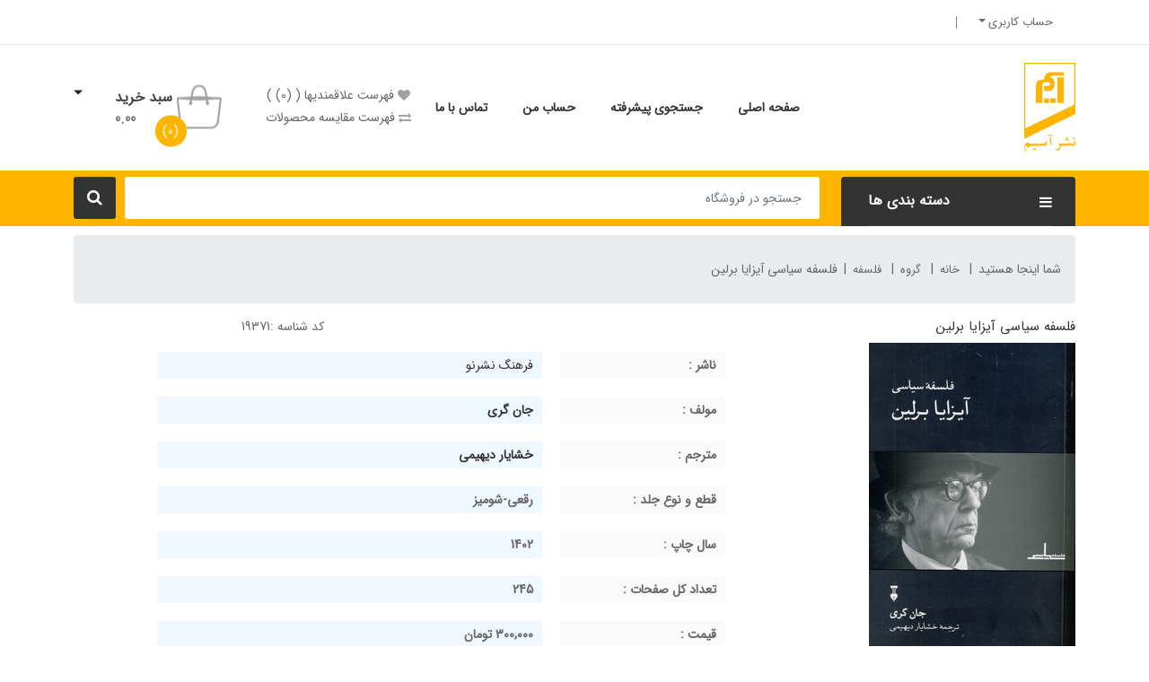

--- FILE ---
content_type: text/html; charset=utf-8
request_url: https://nashrasim.ir/product/detail/18420/%D9%81%D9%84%D8%B3%D9%81%D9%87-%D8%B3%DB%8C%D8%A7%D8%B3%DB%8C-%D8%A2%DB%8C%D8%B2%D8%A7%DB%8C%D8%A7-%D8%A8%D8%B1%D9%84%DB%8C%D9%86(%D9%81%D8%B1%D9%87%D9%86%DA%AF-%D9%86%D8%B4%D8%B1%D9%86%D9%88)
body_size: 16742
content:

<!DOCTYPE html>
<html dir="rtl" class="html-product-details-page">
    <head>
        <title>فروشگاه آسیم فلسفه سیاسی آیزایا برلین</title>
        <meta http-equiv="Content-type" content="text/html;charset=UTF-8" />
        <meta name="description" content="آسيم    نشرنو" />
        <meta name="keywords" content="نشرآسيم، فرهنگ نشرنو  ,فروشگاه آسیم" />
        <meta name="generator" content="kowsar" />
        <meta name="viewport" content="width=device-width, initial-scale=1" />
        <meta property="og:type" content="product" />
<meta property="og:title" content="فلسفه سیاسی آیزایا برلین" />
<meta property="og:description" content="" />
<meta property="og:image" content="https://nashrasim.ir//Images/no-image-for-good.png" />
<meta property="og:url" content="https://nashrasim.ir/product/detail/18420/%D9%81%D9%84%D8%B3%D9%81%D9%87-%D8%B3%DB%8C%D8%A7%D8%B3%DB%8C-%D8%A2%DB%8C%D8%B2%D8%A7%DB%8C%D8%A7-%D8%A8%D8%B1%D9%84%DB%8C%D9%86(%D9%81%D8%B1%D9%87%D9%86%DA%AF-%D9%86%D8%B4%D8%B1%D9%86%D9%88)" />
<meta property="og:site_name" content="نشر آسیم" />
<meta property="twitter:card" content="summary" />
<meta property="twitter:site" content="نشر آسیم" />
<meta property="twitter:title" content="فلسفه سیاسی آیزایا برلین" />
<meta property="twitter:description" content="" />
<meta property="twitter:image" content="https://nashrasim.ir//Images/no-image-for-good.png" />
<meta property="twitter:url" content="https://nashrasim.ir/product/detail/18420/%D9%81%D9%84%D8%B3%D9%81%D9%87-%D8%B3%DB%8C%D8%A7%D8%B3%DB%8C-%D8%A2%DB%8C%D8%B2%D8%A7%DB%8C%D8%A7-%D8%A8%D8%B1%D9%84%DB%8C%D9%86(%D9%81%D8%B1%D9%87%D9%86%DA%AF-%D9%86%D8%B4%D8%B1%D9%86%D9%88)" />

        
        
        <link href="/Content/css/pretty-checkbox.css" rel="stylesheet" type="text/css" />
<link href="/Themes/Nashrasim_Koparion/Content/css/fontiranStyle.css" rel="stylesheet" type="text/css" />
<link href="/Themes/Nashrasim_Koparion/Content/css/fontiran.css" rel="stylesheet" type="text/css" />
<link href="/Fonts/Fontawesome/font-awesome.min.css" rel="stylesheet" type="text/css" />
<link href="/Fonts/MaterialIcons/Style.css" rel="stylesheet" type="text/css" />
<link href="/Plugins/Carousels.OwlCarousel/Content/owl.carousel.css" rel="stylesheet" type="text/css" />
<link href="/Themes/Nashrasim_Koparion/Content/css/ocvermegamenu.css" rel="stylesheet" type="text/css" />
<link href="/Themes/Nashrasim_Koparion/Content/css/custommenu.css" rel="stylesheet" type="text/css" />
<link href="/Themes/Nashrasim_Koparion/Content/css/animate.css" rel="stylesheet" type="text/css" />
<link href="/Content/bootstrap/5.2.0/css/bootstrap.rtl.min.css" rel="stylesheet" type="text/css" />
<link href="/Fonts/Fontawesome.5.5/StyleSheet.css" rel="stylesheet" type="text/css" />
<link href="/Fonts/Fontawesome.5.5/fontawesome.min.css" rel="stylesheet" type="text/css" />
<link href="/Fonts/Fontawesome.5.5/all.min.css" rel="stylesheet" type="text/css" />
<link href="/Fonts/Stars/Style.css" rel="stylesheet" type="text/css" />
<link href="/Themes/Nashrasim_Koparion/Content/css/rating.css" rel="stylesheet" type="text/css" />
<link href="/Themes/Nashrasim_Koparion/Content/css/ocslideshow.css" rel="stylesheet" type="text/css" />
<link href="/Themes/Nashrasim_Koparion/Content/css/ocpagebuilder.css" rel="stylesheet" type="text/css" />
<link href="/Themes/Nashrasim_Koparion/Content/css/oclayerdnavigation.css" rel="stylesheet" type="text/css" />
<link href="/Content/jquery-ui-themes/smoothness/jquery-ui-1.10.3.custom.min.css" rel="stylesheet" type="text/css" />
<link href="/Themes/Nashrasim_Koparion/Content/css/styles.rtl.1.0.0.css" rel="stylesheet" type="text/css" />
<link href="/Themes/Nashrasim_Koparion/Content/css/owl.carousel.css" rel="stylesheet" type="text/css" />

        <script src="/Scripts/jquery.2.1.4.min.js" type="text/javascript"></script>
<script src="/Scripts/jquery-ui.1.11.1.js" type="text/javascript"></script>
<script src="/Scripts/jquery.validate.min.js" type="text/javascript"></script>
<script src="/Scripts/jquery.validate.unobtrusive.min.js" type="text/javascript"></script>
<script src="/Scripts/jquery-migrate-1.2.1.min.js" type="text/javascript"></script>
<script src="/Themes/Nashrasim_Koparion/Content/owl.carousel.min.js" type="text/javascript"></script>
<script src="/Plugins/Widgets.PropertyValuesInSearchbox/Scripts/PropertyValuesInSearchbox.js" type="text/javascript"></script>
<script src="/Themes/Nashrasim_Koparion/Content/js/common.js" type="text/javascript"></script>
<script src="/Themes/Nashrasim_Koparion/Content/js/jquery.bpopup.min.js" type="text/javascript"></script>
<script src="/Themes/Nashrasim_Koparion/Content/js/ver_menu.js" type="text/javascript"></script>
<script src="/Themes/Nashrasim_Koparion/Content/js/mobile_menu.js" type="text/javascript"></script>
<script src="/Themes/Nashrasim_Koparion/Content/js/custommenu.js" type="text/javascript"></script>
<script src="/Themes/Nashrasim_Koparion/Content/js/jquery.plugin.min.js" type="text/javascript"></script>
<script src="/Themes/Nashrasim_Koparion/Content/js/jquery.elevatezoom.js" type="text/javascript"></script>
<script src="/Themes/Nashrasim_Koparion/Content/script.js" type="text/javascript"></script>
<script src="/Content/bootstrap/5.2.0/js/bootstrap.min.js" type="text/javascript"></script>
<script src="/Content/bootstrap/5.2.0/js/bootstrap.bundle.min.js" type="text/javascript"></script>

        
        

        
        

    </head>
    <body>
        
<div class="modal fade" id="addToCartModal" tabindex="-1" aria-labelledby="addToCartModalLabel" aria-hidden="true">
    <div class="modal-dialog">
        <div class="modal-content">
            <div class="modal-header">
                <h5 class="modal-title" id="addToCartModalLabel">اضافه به سبد خرید</h5>
                <button type="button" class="btn-close" data-bs-dismiss="modal" aria-label="Close"></button>
            </div>
            <div class="modal-body">
                <input type="hidden" id="productid" />
                <input type="hidden" id="gtmitemid" />
                <div class="mb-3 d-flex flex-row flex-wrap">
                    <div class="col-auto col-md-3">
                        <label>عنوان کالا: </label>
                    </div>
                    <div class="col-auto col-md-9">
                        <input type="text" disabled class="form-control" id="goodname" />
                    </div>
                </div>
                <div class="mb-3 d-flex flex-row flex-wrap">
                    <div class="col-auto col-md-3">
                        <label for="quantity" class="col-form-label">تعداد :</label>
                    </div>
                    <div class="col-auto col-md-2">
                        <input type="number" class="form-control" id="txtQuantity" value="1" />
                    </div>
                </div>
                <div class="mb-3">
                    <div class="message"></div>
                </div>
            </div>
            <div class="modal-footer">
                <button type="button" class="btn btn-secondary" data-bs-dismiss="modal">بستن</button>
                <button type="button" class="btn btn-primary" data-bs-dismiss="modal" onclick="Catalog.addToCart($('#txtQuantity').val(),$('#productid').val(),$('#gtmitemid').val())">افزودن به سبد خرید</button>
            </div>
        </div>
    </div>
</div>




    <div class="ajax-loading-block-window" style="display: none">
    </div>

<div id="dialog-notifications-success" title="اطلاع رسانی" style="display:none;">
</div>
<div id="dialog-notifications-error" title="خطا" style="display:none;">
</div>
<div id="bar-notification" class="bar-notification">
    <span class="close" title="ببند">&nbsp;</span>
</div>




<!--[if lte IE 7]>
    <div style="clear:both;height:59px;text-align:center;position:relative;">
        <a href="http://www.microsoft.com/windows/internet-explorer/default.aspx" target="_blank">
            <img src="/Themes/Nashrasim_Koparion/Content/images/ie_warning.jpg" height="42" width="820" alt="You are using an outdated browser. For a faster, safer browsing experience, upgrade for free today." />
        </a>
    </div>
<![endif]-->


<div class="wrapper">
    
    


<nav id="top">
    <div class="container">
        <div class="container-inner d-flex flex-row justify-content-start">
            <ul class="box box-left">
            </ul>
            <ul class="box box-right">
                <li class="setting">
                    <div class="btn-group dropdown">
                        <button class="btn btn-link dropdown-toggle" type="button" data-bs-toggle="dropdown" aria-expanded="false">حساب کاربری</button>
                        <div class="dropdown-menu" id="top-links">
                            <ul class="ul-account list-unstyled">
                                    <li><a href="/register" class="ico-register">ثبت نام</a></li>
                                    <li><a href="/login" class="ico-login">ورود به سیستم</a></li>
                                
                            </ul>
                        </div>
                    </div>
                </li>
                <li class="order">
                    
                    
                </li>
            </ul>

        </div>
    </div>
</nav>







<header>
    <div class="header-inner">
        <div class="container">
            <div class="container-inner">
                <div class="logo-container">
                    

<div id="logo">
    <a href="/">
        
        <img title="" alt="نشر آسیم" src="https://nashrasim.ir/content/images/thumbs/0000007.png">
    </a>
</div>

                </div>
                <div class="hoz-menu fix">
                    <div class="hozmenu-container">
                        <div class="ma-nav-mobile-container">
                            <div class="navbar">
                                <div id="navbar-inner" class="navbar-inner navbar-inactive">
                                    <div class="menu-mobile">
                                        <a class="btn btn-navbar navbar-toggle">
                                            <span class="icon-bar"></span>
                                            <span class="icon-bar"></span>
                                            <span class="icon-bar"></span>
                                        </a>
                                        <span class="brand navbar-brand">دسته بندی ها</span>
                                    </div>
                                    

<ul id="ma-mobilemenu" class="mobilemenu nav-collapse collapse">
    <li>
        <span class="button-view1 no-close">
            <a href="/search#!&amp;Group-5&GroupName-شعر و ادبيات">
                شعر و ادبيات
            </a>
        </span>
    </li>
    <li>
        <span class="button-view1 no-close">
            <a href="/search#!&amp;Group-6&GroupName-اديان">
                اديان
            </a>
        </span>
    </li>
    <li>
        <span class="button-view1 no-close">
            <a href="/search#!&amp;Group-7&GroupName-اقتصاد">
                اقتصاد
            </a>
        </span>
    </li>
    <li>
        <span class="button-view1 no-close">
            <a href="/search#!&amp;Group-9&GroupName-بهداشت و سلامت">
                بهداشت و سلامت
            </a>
        </span>
    </li>
    <li>
        <span class="button-view1 no-close">
            <a href="/search#!&amp;Group-10&GroupName-تاريخ و جهان">
                تاريخ و جهان
            </a>
        </span>
    </li>
    <li>
        <span class="button-view1 no-close">
            <a href="/search#!&amp;Group-11&GroupName-جامعه شناسي">
                جامعه شناسي
            </a>
        </span>
    </li>
    <li>
        <span class="button-view1 no-close">
            <a href="/search#!&amp;Group-13&GroupName-حقوق و قوانين">
                حقوق و قوانين
            </a>
        </span>
    </li>
    <li>
        <span class="button-view1 no-close">
            <a href="/search#!&amp;Group-15&GroupName-رمان ايراني">
                رمان ايراني
            </a>
        </span>
    </li>
    <li>
        <span class="button-view1 no-close">
            <a href="/search#!&amp;Group-16&GroupName-رمان تاريخي">
                رمان تاريخي
            </a>
        </span>
    </li>
    <li>
        <span class="button-view1 no-close">
            <a href="/search#!&amp;Group-17&GroupName-رمان خارجي">
                رمان خارجي
            </a>
        </span>
    </li>
    <li>
        <span class="button-view1 no-close">
            <a href="/search#!&amp;Group-21&GroupName-زندگينامه">
                زندگينامه
            </a>
        </span>
    </li>
    <li>
        <span class="button-view1 no-close">
            <a href="/search#!&amp;Group-22&GroupName-سياسي">
                سياسي
            </a>
        </span>
    </li>
    <li>
        <span class="button-view1 no-close">
            <a href="/search#!&amp;Group-23&GroupName-سينما و تاتر">
                سينما و تاتر
            </a>
        </span>
    </li>
    <li>
        <span class="button-view1 no-close">
            <a href="/search#!&amp;Group-25&GroupName-عرفان">
                عرفان
            </a>
        </span>
    </li>
    <li>
        <span class="button-view1 no-close">
            <a href="/search#!&amp;Group-26&GroupName-فالنامه">
                فالنامه
            </a>
        </span>
    </li>
    <li>
        <span class="button-view1 no-close">
            <a href="/search#!&amp;Group-27&GroupName-فرهنگ ها">
                فرهنگ ها
            </a>
        </span>
    </li>
    <li>
        <span class="button-view1 no-close">
            <a href="/search#!&amp;Group-28&GroupName-فرهنگ و زبان">
                فرهنگ و زبان
            </a>
        </span>
    </li>
    <li>
        <span class="button-view1 no-close">
            <a href="/search#!&amp;Group-29&GroupName-فلسفه و منطق">
                فلسفه و منطق
            </a>
        </span>
    </li>
    <li>
        <span class="button-view1 collapse1">
            <a href="/search#!&amp;Group-30&GroupName-قرآن و ادعيه">
                قرآن و ادعيه
            </a>
                <span class="ttnavigation"><a href="javascript:void(0)"></a></span>
        </span>
            <ul class="level2">
    <li>
        <span class="button-view2 no-close">
            <a href="/search#!&amp;Group-134&GroupName-NewFolder">
                NewFolder
            </a>
        </span>
    </li>
            </ul>
    </li>
    <li>
        <span class="button-view1 no-close">
            <a href="/search#!&amp;Group-31&GroupName-كلمات قصار">
                كلمات قصار
            </a>
        </span>
    </li>
    <li>
        <span class="button-view1 no-close">
            <a href="/search#!&amp;Group-32&GroupName-كمك آموزشي">
                كمك آموزشي
            </a>
        </span>
    </li>
    <li>
        <span class="button-view1 no-close">
            <a href="/search#!&amp;Group-33&GroupName-كودك و نوجوان">
                كودك و نوجوان
            </a>
        </span>
    </li>
    <li>
        <span class="button-view1 no-close">
            <a href="/search#!&amp;Group-35&GroupName-ساير موضوعات">
                ساير موضوعات
            </a>
        </span>
    </li>
    <li>
        <span class="button-view1 no-close">
            <a href="/search#!&amp;Group-36&GroupName-مديريت">
                مديريت
            </a>
        </span>
    </li>
    <li>
        <span class="button-view1 no-close">
            <a href="/search#!&amp;Group-38&GroupName-اطلس و گيتا">
                اطلس و گيتا
            </a>
        </span>
    </li>
    <li>
        <span class="button-view1 collapse1">
            <a href="/search#!&amp;Group-39&GroupName-هنر">
                هنر
            </a>
                <span class="ttnavigation"><a href="javascript:void(0)"></a></span>
        </span>
            <ul class="level2">
    <li>
        <span class="button-view2 no-close">
            <a href="/search#!&amp;Group-112&GroupName-">
                
            </a>
        </span>
    </li>
            </ul>
    </li>
    <li>
        <span class="button-view1 no-close">
            <a href="/search#!&amp;Group-58&GroupName-آشپزي">
                آشپزي
            </a>
        </span>
    </li>
    <li>
        <span class="button-view1 no-close">
            <a href="/search#!&amp;Group-64&GroupName-تازه ها">
                تازه ها
            </a>
        </span>
    </li>
    <li>
        <span class="button-view1 no-close">
            <a href="/search#!&amp;Group-89&GroupName-ادبيات داستاني">
                ادبيات داستاني
            </a>
        </span>
    </li>
    <li>
        <span class="button-view1 no-close">
            <a href="/search#!&amp;Group-92&GroupName-پر فروش">
                پر فروش
            </a>
        </span>
    </li>
    <li>
        <span class="button-view1 no-close">
            <a href="/search#!&amp;Group-94&GroupName-ادبيات معاصر">
                ادبيات معاصر
            </a>
        </span>
    </li>
    <li>
        <span class="button-view1 no-close">
            <a href="/search#!&amp;Group-97&GroupName-داستان كوتاه">
                داستان كوتاه
            </a>
        </span>
    </li>
    <li>
        <span class="button-view1 no-close">
            <a href="/search#!&amp;Group-98&GroupName-نمايشنامه">
                نمايشنامه
            </a>
        </span>
    </li>
    <li>
        <span class="button-view1 no-close">
            <a href="/search#!&amp;Group-109&GroupName-فلسفه ">
                فلسفه 
            </a>
        </span>
    </li>
    <li>
        <span class="button-view1 no-close">
            <a href="/search#!&amp;Group-115&GroupName-نقد و بررسي">
                نقد و بررسي
            </a>
        </span>
    </li>
    <li>
        <span class="button-view1 no-close">
            <a href="/search#!&amp;Group-121&GroupName-ادبيات فارسي">
                ادبيات فارسي
            </a>
        </span>
    </li>
    <li>
        <span class="button-view1 no-close">
            <a href="/search#!&amp;Group-123&GroupName-علمي">
                علمي
            </a>
        </span>
    </li>
    <li>
        <span class="button-view1 no-close">
            <a href="/search#!&amp;Group-124&GroupName-تجديدچاپ">
                تجديدچاپ
            </a>
        </span>
    </li>
    <li>
        <span class="button-view1 no-close">
            <a href="/search#!&amp;Group-125&GroupName-طنز">
                طنز
            </a>
        </span>
    </li>
    <li>
        <span class="button-view1 no-close">
            <a href="/search#!&amp;Group-126&GroupName-نثر فارسي">
                نثر فارسي
            </a>
        </span>
    </li>
    <li>
        <span class="button-view1 no-close">
            <a href="/search#!&amp;Group-127&GroupName-اجتماعي">
                اجتماعي
            </a>
        </span>
    </li>
    <li>
        <span class="button-view1 no-close">
            <a href="/search#!&amp;Group-128&GroupName-تاريخ ايران">
                تاريخ ايران
            </a>
        </span>
    </li>
    <li>
        <span class="button-view1 collapse1">
            <a href="/search#!&amp;Group-129&GroupName-زيست شناسي">
                زيست شناسي
            </a>
                <span class="ttnavigation"><a href="javascript:void(0)"></a></span>
        </span>
            <ul class="level2">
    <li>
        <span class="button-view2 no-close">
            <a href="/search#!&amp;Group-131&GroupName-قرآن و تفسير">
                قرآن و تفسير
            </a>
        </span>
    </li>
            </ul>
    </li>
    <li>
        <span class="button-view1 no-close">
            <a href="/search#!&amp;Group-130&GroupName-داستان نويسي">
                داستان نويسي
            </a>
        </span>
    </li>
    <li>
        <span class="button-view1 no-close">
            <a href="/search#!&amp;Group-133&GroupName-زبان و ادبيات">
                زبان و ادبيات
            </a>
        </span>
    </li>
    <li>
        <span class="button-view1 no-close">
            <a href="/search#!&amp;Group-143&GroupName-برترين ها">
                برترين ها
            </a>
        </span>
    </li>
    <li>
        <span class="button-view1 no-close">
            <a href="/search#!&amp;Group-146&GroupName-داستان تصويري">
                داستان تصويري
            </a>
        </span>
    </li>
    <li>
        <span class="button-view1 collapse1">
            <a href="/search#!&amp;Group-155&GroupName-ناشران همكار ">
                ناشران همكار 
            </a>
                <span class="ttnavigation"><a href="javascript:void(0)"></a></span>
        </span>
            <ul class="level2">
    <li>
        <span class="button-view2 no-close">
            <a href="/search#!&amp;Group-156&GroupName-NewFolder">
                NewFolder
            </a>
        </span>
    </li>
            </ul>
    </li>
    <li>
        <span class="button-view1 no-close">
            <a href="/search#!&amp;Group-18&GroupName-روانشناسي">
                روانشناسي
            </a>
        </span>
    </li>
</ul>
<script>

    //<![CDATA[
    var body_class = $('body').attr('class');
    //if (body_class.search('common-home') != -1) {
    //    $('#pt_menu_home').addClass('act');
    //}
    var CUSTOMMENU_POPUP_EFFECT = 0
    var CUSTOMMENU_POPUP_TOP_OFFSET = 70
//]]>
</script>

                                </div>
                            </div>
                        </div>
                        <div class="nav-container visible-lg visible-md">
                            <div id="pt_custommenu" class="pt_custommenu">
                                <!-- <div class="container"> -->

                                <div id="pt_menu_home" class="pt_menu"><div class="parentMenu"><a href="/"><span>صفحه اصلی</span></a></div></div>

                                <div class="pt_menu_cms pt_menu pt_menu_link"><div class="parentMenu"><a href="/advancedsearch"><span>جستجوی پیشرفته</span></a></div></div>

                                <div class="pt_menu_cms pt_menu pt_menu_link"><div class="parentMenu"><a href="/customer/info"><span>حساب من</span></a></div></div>

                                <div id="pt_menu_link78" class="pt_menu pt_menu_link"><div class="parentMenu"><a href="/contactus"><span>تماس با ما</span></a></div></div>


                                <!-- </div> -->
                            </div>
                        </div>
                    </div>
                    <div id="sticky-menu" data-sticky="1"></div>
                </div>


                <div class="box-cart">
                    <div class="links">
                        <div class="wishlist">
                            <a href="/wishlist" id="wishlist-total">
                                <span>فهرست علاقمندیها ( (0) )</span>
                            </a>
                        </div>
                        <div class="compare">
                            <a href="/compareproducts" id="link-compare">
                                <span>فهرست مقایسه محصولات</span>
                            </a>
                        </div>
                    </div>
                    



<div id="cart" class="btn-group btn-block dropdown">
    <button type="button" data-bs-toggle="dropdown" data-loading-text="Loading..." class="btn dropdown-toggle" aria-expanded="false">
        <i class="icon-cart"></i>
        <span id="cart-total">(0)</span>
        <span class="mycart">
            <span>سبد خرید</span>
            <span class="total-price">0.00</span>
        </span>
    </button>
    <ul id="flyout-cart" class="flyout-cart dropdown-menu pull-right">
        
    <li>
        <p class="text-center cart-empty">شما هیچ موردی در سبد خرید خود ندارید</p>
    </li>




    </ul>
    
</div>
    
                </div>
                <div class="clearfix"></div>

            </div>
        </div>
    </div>

    <div class="top-menu">
        <div class="container">
            <div class="container-inner">
                <div class="row">
                    <div class="col col-menu col-md-3 col-sm-12">
                        



<div class="vermagemenu visible-lg visible-md">
    <div class="content-vermagemenu">
        <h2>دسته بندی ها</h2>
        <div class="navleft-container">
            <div id="pt_vmegamenu" class="pt_vmegamenu">
                    <div id="pt_ver_menu5" class="pt_ver_menu nav-1 pt_ver_menu_no_child">
                        <div class="parentMenu">
                            <a href="/search#!&amp;Group-5&GroupName-شعر و ادبيات">
                                <span>شعر و ادبيات</span>
                            </a>
                        </div>
                    </div>
                    <div id="pt_ver_menu6" class="pt_ver_menu nav-1 pt_ver_menu_no_child">
                        <div class="parentMenu">
                            <a href="/search#!&amp;Group-6&GroupName-اديان">
                                <span>اديان</span>
                            </a>
                        </div>
                    </div>
                    <div id="pt_ver_menu7" class="pt_ver_menu nav-1 pt_ver_menu_no_child">
                        <div class="parentMenu">
                            <a href="/search#!&amp;Group-7&GroupName-اقتصاد">
                                <span>اقتصاد</span>
                            </a>
                        </div>
                    </div>
                    <div id="pt_ver_menu9" class="pt_ver_menu nav-1 pt_ver_menu_no_child">
                        <div class="parentMenu">
                            <a href="/search#!&amp;Group-9&GroupName-بهداشت و سلامت">
                                <span>بهداشت و سلامت</span>
                            </a>
                        </div>
                    </div>
                    <div id="pt_ver_menu10" class="pt_ver_menu nav-1 pt_ver_menu_no_child">
                        <div class="parentMenu">
                            <a href="/search#!&amp;Group-10&GroupName-تاريخ و جهان">
                                <span>تاريخ و جهان</span>
                            </a>
                        </div>
                    </div>
                    <div id="pt_ver_menu11" class="pt_ver_menu nav-1 pt_ver_menu_no_child">
                        <div class="parentMenu">
                            <a href="/search#!&amp;Group-11&GroupName-جامعه شناسي">
                                <span>جامعه شناسي</span>
                            </a>
                        </div>
                    </div>
                    <div id="pt_ver_menu13" class="pt_ver_menu nav-1 pt_ver_menu_no_child">
                        <div class="parentMenu">
                            <a href="/search#!&amp;Group-13&GroupName-حقوق و قوانين">
                                <span>حقوق و قوانين</span>
                            </a>
                        </div>
                    </div>
                    <div id="pt_ver_menu15" class="pt_ver_menu nav-1 pt_ver_menu_no_child">
                        <div class="parentMenu">
                            <a href="/search#!&amp;Group-15&GroupName-رمان ايراني">
                                <span>رمان ايراني</span>
                            </a>
                        </div>
                    </div>
                    <div id="pt_ver_menu16" class="pt_ver_menu nav-1 pt_ver_menu_no_child">
                        <div class="parentMenu">
                            <a href="/search#!&amp;Group-16&GroupName-رمان تاريخي">
                                <span>رمان تاريخي</span>
                            </a>
                        </div>
                    </div>
                    <div id="pt_ver_menu17" class="pt_ver_menu nav-1 pt_ver_menu_no_child">
                        <div class="parentMenu">
                            <a href="/search#!&amp;Group-17&GroupName-رمان خارجي">
                                <span>رمان خارجي</span>
                            </a>
                        </div>
                    </div>
                    <div id="pt_ver_menu21" class="pt_ver_menu nav-1 pt_ver_menu_no_child">
                        <div class="parentMenu">
                            <a href="/search#!&amp;Group-21&GroupName-زندگينامه">
                                <span>زندگينامه</span>
                            </a>
                        </div>
                    </div>
                    <div id="pt_ver_menu22" class="pt_ver_menu nav-1 pt_ver_menu_no_child">
                        <div class="parentMenu">
                            <a href="/search#!&amp;Group-22&GroupName-سياسي">
                                <span>سياسي</span>
                            </a>
                        </div>
                    </div>
                    <div id="pt_ver_menu23" class="pt_ver_menu nav-1 pt_ver_menu_no_child">
                        <div class="parentMenu">
                            <a href="/search#!&amp;Group-23&GroupName-سينما و تاتر">
                                <span>سينما و تاتر</span>
                            </a>
                        </div>
                    </div>
                    <div id="pt_ver_menu25" class="pt_ver_menu nav-1 pt_ver_menu_no_child">
                        <div class="parentMenu">
                            <a href="/search#!&amp;Group-25&GroupName-عرفان">
                                <span>عرفان</span>
                            </a>
                        </div>
                    </div>
                    <div id="pt_ver_menu26" class="pt_ver_menu nav-1 pt_ver_menu_no_child">
                        <div class="parentMenu">
                            <a href="/search#!&amp;Group-26&GroupName-فالنامه">
                                <span>فالنامه</span>
                            </a>
                        </div>
                    </div>
                    <div id="pt_ver_menu27" class="pt_ver_menu nav-1 pt_ver_menu_no_child">
                        <div class="parentMenu">
                            <a href="/search#!&amp;Group-27&GroupName-فرهنگ ها">
                                <span>فرهنگ ها</span>
                            </a>
                        </div>
                    </div>
                    <div id="pt_ver_menu28" class="pt_ver_menu nav-1 pt_ver_menu_no_child">
                        <div class="parentMenu">
                            <a href="/search#!&amp;Group-28&GroupName-فرهنگ و زبان">
                                <span>فرهنگ و زبان</span>
                            </a>
                        </div>
                    </div>
                    <div id="pt_ver_menu29" class="pt_ver_menu nav-1 pt_ver_menu_no_child">
                        <div class="parentMenu">
                            <a href="/search#!&amp;Group-29&GroupName-فلسفه و منطق">
                                <span>فلسفه و منطق</span>
                            </a>
                        </div>
                    </div>
                    <div id="pt_ver_menu30" class="pt_ver_menu nav-1 had-child">
                        <div class="parentMenu">
                            <a href="/search#!&amp;Group-30&GroupName-قرآن و ادعيه">
                                <span>قرآن و ادعيه</span>
                            </a>
                        </div>
                            <div id="popup30" class="popup" style="display:none;">
                                <div class="content-popup">
                                    <div class="arrow-left-menu"></div>
                                    <div class="block1">
                                            <div class="column">
                                                <div class="itemMenu level1">
                                                    <a href="/search#!&amp;Group-134&GroupName-NewFolder" class="itemMenuName level1 actParent">
                                                        <span></span>
                                                    </a>
                                                    <div class="itemSubMenu level1">
                                                        <div class="itemMenu level2">
                                                        </div>
                                                    </div>
                                                </div>
                                            </div>
                                        <div class="clearBoth"></div>
                                    </div>
                                </div>
                            </div>
                    </div>
                    <div id="pt_ver_menu31" class="pt_ver_menu nav-1 pt_ver_menu_no_child">
                        <div class="parentMenu">
                            <a href="/search#!&amp;Group-31&GroupName-كلمات قصار">
                                <span>كلمات قصار</span>
                            </a>
                        </div>
                    </div>
                    <div id="pt_ver_menu32" class="pt_ver_menu nav-1 pt_ver_menu_no_child">
                        <div class="parentMenu">
                            <a href="/search#!&amp;Group-32&GroupName-كمك آموزشي">
                                <span>كمك آموزشي</span>
                            </a>
                        </div>
                    </div>
                    <div id="pt_ver_menu33" class="pt_ver_menu nav-1 pt_ver_menu_no_child">
                        <div class="parentMenu">
                            <a href="/search#!&amp;Group-33&GroupName-كودك و نوجوان">
                                <span>كودك و نوجوان</span>
                            </a>
                        </div>
                    </div>
                    <div id="pt_ver_menu35" class="pt_ver_menu nav-1 pt_ver_menu_no_child">
                        <div class="parentMenu">
                            <a href="/search#!&amp;Group-35&GroupName-ساير موضوعات">
                                <span>ساير موضوعات</span>
                            </a>
                        </div>
                    </div>
                    <div id="pt_ver_menu36" class="pt_ver_menu nav-1 pt_ver_menu_no_child">
                        <div class="parentMenu">
                            <a href="/search#!&amp;Group-36&GroupName-مديريت">
                                <span>مديريت</span>
                            </a>
                        </div>
                    </div>
                    <div id="pt_ver_menu38" class="pt_ver_menu nav-1 pt_ver_menu_no_child">
                        <div class="parentMenu">
                            <a href="/search#!&amp;Group-38&GroupName-اطلس و گيتا">
                                <span>اطلس و گيتا</span>
                            </a>
                        </div>
                    </div>
                    <div id="pt_ver_menu39" class="pt_ver_menu nav-1 had-child">
                        <div class="parentMenu">
                            <a href="/search#!&amp;Group-39&GroupName-هنر">
                                <span>هنر</span>
                            </a>
                        </div>
                            <div id="popup39" class="popup" style="display:none;">
                                <div class="content-popup">
                                    <div class="arrow-left-menu"></div>
                                    <div class="block1">
                                            <div class="column">
                                                <div class="itemMenu level1">
                                                    <a href="/search#!&amp;Group-112&GroupName-" class="itemMenuName level1 actParent">
                                                        <span></span>
                                                    </a>
                                                    <div class="itemSubMenu level1">
                                                        <div class="itemMenu level2">
                                                        </div>
                                                    </div>
                                                </div>
                                            </div>
                                        <div class="clearBoth"></div>
                                    </div>
                                </div>
                            </div>
                    </div>
                    <div id="pt_ver_menu58" class="pt_ver_menu nav-1 pt_ver_menu_no_child">
                        <div class="parentMenu">
                            <a href="/search#!&amp;Group-58&GroupName-آشپزي">
                                <span>آشپزي</span>
                            </a>
                        </div>
                    </div>
                    <div id="pt_ver_menu64" class="pt_ver_menu nav-1 pt_ver_menu_no_child">
                        <div class="parentMenu">
                            <a href="/search#!&amp;Group-64&GroupName-تازه ها">
                                <span>تازه ها</span>
                            </a>
                        </div>
                    </div>
                    <div id="pt_ver_menu89" class="pt_ver_menu nav-1 pt_ver_menu_no_child">
                        <div class="parentMenu">
                            <a href="/search#!&amp;Group-89&GroupName-ادبيات داستاني">
                                <span>ادبيات داستاني</span>
                            </a>
                        </div>
                    </div>
                    <div id="pt_ver_menu92" class="pt_ver_menu nav-1 pt_ver_menu_no_child">
                        <div class="parentMenu">
                            <a href="/search#!&amp;Group-92&GroupName-پر فروش">
                                <span>پر فروش</span>
                            </a>
                        </div>
                    </div>
                    <div id="pt_ver_menu94" class="pt_ver_menu nav-1 pt_ver_menu_no_child">
                        <div class="parentMenu">
                            <a href="/search#!&amp;Group-94&GroupName-ادبيات معاصر">
                                <span>ادبيات معاصر</span>
                            </a>
                        </div>
                    </div>
                    <div id="pt_ver_menu97" class="pt_ver_menu nav-1 pt_ver_menu_no_child">
                        <div class="parentMenu">
                            <a href="/search#!&amp;Group-97&GroupName-داستان كوتاه">
                                <span>داستان كوتاه</span>
                            </a>
                        </div>
                    </div>
                    <div id="pt_ver_menu98" class="pt_ver_menu nav-1 pt_ver_menu_no_child">
                        <div class="parentMenu">
                            <a href="/search#!&amp;Group-98&GroupName-نمايشنامه">
                                <span>نمايشنامه</span>
                            </a>
                        </div>
                    </div>
                    <div id="pt_ver_menu109" class="pt_ver_menu nav-1 pt_ver_menu_no_child">
                        <div class="parentMenu">
                            <a href="/search#!&amp;Group-109&GroupName-فلسفه ">
                                <span>فلسفه </span>
                            </a>
                        </div>
                    </div>
                    <div id="pt_ver_menu115" class="pt_ver_menu nav-1 pt_ver_menu_no_child">
                        <div class="parentMenu">
                            <a href="/search#!&amp;Group-115&GroupName-نقد و بررسي">
                                <span>نقد و بررسي</span>
                            </a>
                        </div>
                    </div>
                    <div id="pt_ver_menu121" class="pt_ver_menu nav-1 pt_ver_menu_no_child">
                        <div class="parentMenu">
                            <a href="/search#!&amp;Group-121&GroupName-ادبيات فارسي">
                                <span>ادبيات فارسي</span>
                            </a>
                        </div>
                    </div>
                    <div id="pt_ver_menu123" class="pt_ver_menu nav-1 pt_ver_menu_no_child">
                        <div class="parentMenu">
                            <a href="/search#!&amp;Group-123&GroupName-علمي">
                                <span>علمي</span>
                            </a>
                        </div>
                    </div>
                    <div id="pt_ver_menu124" class="pt_ver_menu nav-1 pt_ver_menu_no_child">
                        <div class="parentMenu">
                            <a href="/search#!&amp;Group-124&GroupName-تجديدچاپ">
                                <span>تجديدچاپ</span>
                            </a>
                        </div>
                    </div>
                    <div id="pt_ver_menu125" class="pt_ver_menu nav-1 pt_ver_menu_no_child">
                        <div class="parentMenu">
                            <a href="/search#!&amp;Group-125&GroupName-طنز">
                                <span>طنز</span>
                            </a>
                        </div>
                    </div>
                    <div id="pt_ver_menu126" class="pt_ver_menu nav-1 pt_ver_menu_no_child">
                        <div class="parentMenu">
                            <a href="/search#!&amp;Group-126&GroupName-نثر فارسي">
                                <span>نثر فارسي</span>
                            </a>
                        </div>
                    </div>
                    <div id="pt_ver_menu127" class="pt_ver_menu nav-1 pt_ver_menu_no_child">
                        <div class="parentMenu">
                            <a href="/search#!&amp;Group-127&GroupName-اجتماعي">
                                <span>اجتماعي</span>
                            </a>
                        </div>
                    </div>
                    <div id="pt_ver_menu128" class="pt_ver_menu nav-1 pt_ver_menu_no_child">
                        <div class="parentMenu">
                            <a href="/search#!&amp;Group-128&GroupName-تاريخ ايران">
                                <span>تاريخ ايران</span>
                            </a>
                        </div>
                    </div>
                    <div id="pt_ver_menu129" class="pt_ver_menu nav-1 had-child">
                        <div class="parentMenu">
                            <a href="/search#!&amp;Group-129&GroupName-زيست شناسي">
                                <span>زيست شناسي</span>
                            </a>
                        </div>
                            <div id="popup129" class="popup" style="display:none;">
                                <div class="content-popup">
                                    <div class="arrow-left-menu"></div>
                                    <div class="block1">
                                            <div class="column">
                                                <div class="itemMenu level1">
                                                    <a href="/search#!&amp;Group-131&GroupName-قرآن و تفسير" class="itemMenuName level1 actParent">
                                                        <span></span>
                                                    </a>
                                                    <div class="itemSubMenu level1">
                                                        <div class="itemMenu level2">
                                                        </div>
                                                    </div>
                                                </div>
                                            </div>
                                        <div class="clearBoth"></div>
                                    </div>
                                </div>
                            </div>
                    </div>
                    <div id="pt_ver_menu130" class="pt_ver_menu nav-1 pt_ver_menu_no_child">
                        <div class="parentMenu">
                            <a href="/search#!&amp;Group-130&GroupName-داستان نويسي">
                                <span>داستان نويسي</span>
                            </a>
                        </div>
                    </div>
                    <div id="pt_ver_menu133" class="pt_ver_menu nav-1 pt_ver_menu_no_child">
                        <div class="parentMenu">
                            <a href="/search#!&amp;Group-133&GroupName-زبان و ادبيات">
                                <span>زبان و ادبيات</span>
                            </a>
                        </div>
                    </div>
                    <div id="pt_ver_menu143" class="pt_ver_menu nav-1 pt_ver_menu_no_child">
                        <div class="parentMenu">
                            <a href="/search#!&amp;Group-143&GroupName-برترين ها">
                                <span>برترين ها</span>
                            </a>
                        </div>
                    </div>
                    <div id="pt_ver_menu146" class="pt_ver_menu nav-1 pt_ver_menu_no_child">
                        <div class="parentMenu">
                            <a href="/search#!&amp;Group-146&GroupName-داستان تصويري">
                                <span>داستان تصويري</span>
                            </a>
                        </div>
                    </div>
                    <div id="pt_ver_menu155" class="pt_ver_menu nav-1 had-child">
                        <div class="parentMenu">
                            <a href="/search#!&amp;Group-155&GroupName-ناشران همكار ">
                                <span>ناشران همكار </span>
                            </a>
                        </div>
                            <div id="popup155" class="popup" style="display:none;">
                                <div class="content-popup">
                                    <div class="arrow-left-menu"></div>
                                    <div class="block1">
                                            <div class="column">
                                                <div class="itemMenu level1">
                                                    <a href="/search#!&amp;Group-156&GroupName-NewFolder" class="itemMenuName level1 actParent">
                                                        <span></span>
                                                    </a>
                                                    <div class="itemSubMenu level1">
                                                        <div class="itemMenu level2">
                                                        </div>
                                                    </div>
                                                </div>
                                            </div>
                                        <div class="clearBoth"></div>
                                    </div>
                                </div>
                            </div>
                    </div>
                    <div id="pt_ver_menu18" class="pt_ver_menu nav-1 pt_ver_menu_no_child">
                        <div class="parentMenu">
                            <a href="/search#!&amp;Group-18&GroupName-روانشناسي">
                                <span>روانشناسي</span>
                            </a>
                        </div>
                    </div>
            </div>
        </div>
    </div>
</div>

<script>
    //<![CDATA[
    var body_class = $('body').attr('class');
    //if (body_class.search('common-home') != -1) {
    //    $('#pt_ver_menu_home').addClass('act');
    //}
    var CUSTOMMENU_POPUP_EFFECT = 0
    var CUSTOMMENU_POPUP_TOP_OFFSET = 20
    //]]>
    $('.vermagemenu h2').click(function () {
        $(".navleft-container").slideToggle("slow");
    });
</script>




                    </div>

                    <div class="col col-search col-md-9 col-sm-12">
                        


<script>
    $(document).ready(function () {
        Catalog.binding({ CheckCartToExistProduct: 'False', GtagEnable: 'False' });
    })
</script>


<div id="search">
    <div class="search-content input-group">
        <input type="text" name="search" onkeypress="Catalog.searchKeyPress(event,this)" data-target="#searchbox_searchButton" value=""
               id="searchbox_small_searchterms" placeholder="جستجو در فروشگاه" class="form-control input-lg search-box-text">
        <span class="input-group-btn">
            <button type="button" onclick="Catalog.searchKeyword(this)" data-target="#searchbox_small_searchterms"
                    id="searchbox_searchButton" class="btn btn-default btn-lg search-box-button"></button>
        </span>
        



<ul class="searchbox-propertyValues">
            <li class="searchTerm-propertyvalues" data-value="GoodName">
                "<span class="search-term"></span>" را در <strong>عنوان</strong> جستجو کن
            </li>
            <li class="searchTerm-propertyvalues" data-value="GoodExplain2">
                "<span class="search-term"></span>" را در <strong>ناشر</strong> جستجو کن
            </li>
                <li class="searchTerm-propertyvalues" data-value="Nvarchar1" data-goodtype="كتاب">
                "<span class="search-term"></span>" را در <strong>مولف</strong> جستجو کن
            </li>
            <li class="searchTerm-propertyvalues" data-value="Nvarchar2" data-goodtype="كتاب">
                "<span class="search-term"></span>" را در <strong>مترجم</strong> جستجو کن
            </li>

</ul>
<style>
    .search-box-container {
        position: relative;
    }

    ul.searchbox-propertyValues {
        color: #000;
        list-style: none;
        background-color: #fff;
        padding: 0;
        display: none;
        position: absolute;
        top: 48px;
        right: 0;
        /* width: 100%; */
        z-index: 99999999999;
        box-shadow: 0 2px 2px #ccc;
        border-radius: 5px;
        text-align: right;
    }

        ul.searchbox-propertyValues li {
            padding: 7px 15px;
            cursor: pointer;
        }

            ul.searchbox-propertyValues li:hover {
                background-color: #f5f5f5;
            }

            ul.searchbox-propertyValues li span {
            }
</style>
    </div>
    
</div>

                    </div>

                </div>
            </div>
        </div>
    </div>

</header>



    <div id="content">
        



<div class="container">
    




    <nav aria-label="breadcrumb">
        <ol class="breadcrumb">
            <li>
                <span class="uk-hidden-small">شما اینجا هستید</span>
                <a class="uk-visible-small" href="/">

                </a>
            </li>
            <li itemscope itemtype="http://data-vocabulary.org/Breadcrumb" class="uk-hidden-small">
                <a href="/" itemprop="url">
                    <span itemprop="title">خانه</span>

                </a>
            </li>
                <li itemscope itemtype="http://data-vocabulary.org/Breadcrumb" class="uk-hidden-small">
                    <a href="/search#!&Group-3&GroupName-گروه" itemprop="url">
                        <span itemprop="title">گروه</span>

                    </a>
                </li>
                <li itemscope itemtype="http://data-vocabulary.org/Breadcrumb" class="uk-hidden-small">
                    <a href="/search#!&Group-109&GroupName-فلسفه " itemprop="url">
                        <span itemprop="title">فلسفه </span>

                    </a>
                </li>
            <li class="current-item">فلسفه سیاسی آیزایا برلین</li>

        </ol>
    </nav>

    <div class="gooddetail-container">
        <div class="top-det">
            <div class="book-detail">
                <div class="title d-flex">
                    <div class="col-md-9">
                        <h4>فلسفه سیاسی آیزایا برلین</h4>
                    </div>
                    <div class="col-md-3">
                        <span>کد شناسه :</span><span>19371</span>
                    </div>
                </div>
                <div class="d-flex flex-row flex-wrap row">
                    <div class="col-12 col-md-4 image-wrapper">
                        <img src="https://cdn.kowsarsamaneh.com/WebResources/nashrasim.ir/Images/Goods/BigImages/18420.jpg" title="فلسفه سیاسی آیزایا برلین" alt="فلسفه سیاسی آیزایا برلین" />


                    </div>
                    <div class="description col-12 col-md-8">
                        <ul>
                                        <li>
                                            <div class="col-md-3 first"><strong>ناشر : </strong></div>
                                                    <div class="col-md-7 last"><a href="/search#!&GoodExplain2-فرهنگ نشرنو&Equality-true">فرهنگ نشرنو</a></div>

                                            <div class="clear"></div>
                                        </li>

                                        <li>
                                            <div class="col-md-3 first"><strong>مولف : </strong></div>
                                                    <div class="col-md-7 last"><a href="/search#!&Nvarchar1-جان گری&Equality-true"><strong>جان گری</strong></a></div>



                                            <div class="clear"></div>
                                        </li>
                                        <li>
                                            <div class="col-md-3 first"><strong>مترجم : </strong></div>
                                                    <div class="col-md-7 last"><a href="/search#!&Nvarchar2-خشایار دیهیمی&Equality-true"><strong>خشایار دیهیمی</strong></a></div>



                                            <div class="clear"></div>
                                        </li>
                                        <li>
                                            <div class="col-md-3 first"><strong>قطع و نوع جلد : </strong></div>
                                                    <div class="col-md-7 last"><strong>رقعی-شومیز</strong></div>



                                            <div class="clear"></div>
                                        </li>
                                        <li>
                                            <div class="col-md-3 first"><strong>سال چاپ : </strong></div>
                                                    <div class="col-md-7 last"><strong>1402</strong></div>



                                            <div class="clear"></div>
                                        </li>
                                        <li>
                                            <div class="col-md-3 first"><strong>تعداد کل صفحات : </strong></div>
                                                    <div class="col-md-7 last"><strong>245</strong></div>



                                            <div class="clear"></div>
                                        </li>


                            <li>
                                <div class="col-md-3 first"><strong>قيمت : </strong></div>
                                <div class="col-md-7 last">

                                    <strong class="new-price">300,000 تومان</strong>
                                </div>
                            </li>
                        </ul>

                        <div class="buttons col-md-12">
                                <input type="button" class="btn btn-success product-details-add-to-cart-button btnAddToCart" data-target="#googletag-18420" data-bs-toggle="modal" data-bs-target="#addToCartModal"
                                       data-bs-goodcode="18420" data-bs-goodname="فلسفه سیاسی آیزایا برلین" value="اضافه به سبد خرید" />                         </div>
                        <div class="clear"></div>
                    </div>
                </div>

                    <div class="summary col-12">
                        <p><body></body></p>
                    </div>
                <div class=" product-review p-4 border">
                    <div class="col-md-6">
                        

<div class="woocommerce panel entry-content wc-tab" id="tab-reviews" role="tabpanel" aria-labelledby="tab-title-reviews" style="display: block;">
    <div id="reviews">
        <div id="review_form_wrapper">
            <div id="review_form">
                <div id="respond" class="comment-respond">
                    <span id="reply-title" class="comment-reply-title">
                        <span>بررسی و نظر خود را بنویسید</span>
                        <small>
                            <a rel="nofollow" id="cancel-comment-reply-link" href="/korando/shop/furniture/donec-eu-libero/#respond" style="display:none;">انصراف</a>
                        </small>
                    </span>
<form action="/productreviewsajax" class="comment-form" id="ProductReviewsForm" method="post"><input name="__RequestVerificationToken" type="hidden" value="vgID98RGJAFda-9fwJM5E8PCwHm_SaAbpHldwC9OxKS1oKVNE70L_Op_5kVgXZfOKsBQjN62YMBt5Wwp_5x9QOhgDqgzAjvKVTC1HqOUolM1" />                        <input type="hidden" name="productId" value="18420" id="productId">
                        <div class="comment-form-rating">
                            <label for="AddProductReview_Rating">امتیاز</label>
                            <p class="stars">
                                <span>
                                    <a class="star-1" data-value="1" href="javascript:void(0)">1</a>
                                    <a class="star-2" data-value="2" href="javascript:void(0)">2</a>
                                    <a class="star-3" data-value="3" href="javascript:void(0)">3</a>
                                    <a class="star-4" data-value="4" href="javascript:void(0)">4</a>
                                    <a class="star-5" data-value="5" href="javascript:void(0)">5</a>
                                </span>
                            </p>
                            <select name="rating" id="rating" required="" style="display: none;">
                                <option value="">Rate…</option>
                                <option value="5">عالی</option>
                                <option value="4">Good</option>
                                <option value="3">Average</option>
                                <option value="2">Not that bad</option>
                                <option value="1">بد</option>
                            </select>
                        </div>
                        <p class="comment-form-comment">
                            <label for="AddProductReview_Title">عنوان بررسی</label>
                            <input class="review-title form-control" disabled="disabled" id="AddProductReview_Title" name="AddProductReview.Title" type="text" value="" />
                            &nbsp;<span class="required">*</span>
                            <span class="field-validation-valid" data-valmsg-for="AddProductReview.Title" data-valmsg-replace="true"></span>
                        </p>
                        <p class="comment-form-comment">
                            <label for="AddProductReview_ReviewText">متن بررسی</label>
                            <textarea class="review-text form-control" cols="20" disabled="disabled" id="AddProductReview_ReviewText" name="AddProductReview.ReviewText" rows="2">
</textarea>
                            &nbsp;<span class="required">*</span>
                            <span class="field-validation-valid" data-valmsg-for="AddProductReview.ReviewText" data-valmsg-replace="true"></span>
                        </p>
                        <input name="wpml_language_code" type="hidden" value="en">
                        <p class="form-submit">
                            <input type="submit" name="add-review" class="btn btn-success submit button write-product-review-button" value="ثبت بررسی" />
                          
                        </p>
</form>
                </div><!-- #respond -->
            </div>
        </div>


        
        
        <div id="comments">
            <h2 class="woocommerce-Reviews-title"> 0 نظر</h2>
            <ol class="commentlist">
                
            </ol>
        </div>

        
        <div class="clear"></div>
    </div>
</div>


<script>
    // Attach a submit handler to the form
    $("#ProductReviewsForm").submit(function (event) {
        debugger;
        // Stop form from submitting normally
        event.preventDefault();
        var productReviewsModel = {};
        var captchaValid;
        // Get some values from elements on the page:
        var $form = $(this);
        productReviewsModel.GoodCode = $form.find("input[name='productId']").val();
        productReviewsModel.ProductName = 'فلسفه سیاسی آیزایا برلین';
        productReviewsModel.ProductSeName = 'فلسفه-سیاسی-آیزایا-برلین';
        productReviewsModel.AddProductReview = {};
        productReviewsModel.AddProductReview.Title = $form.find("input[name='AddProductReview.Title']").val();
        productReviewsModel.AddProductReview.ReviewText = $form.find("textarea[name='AddProductReview.ReviewText']").val();
        productReviewsModel.AddProductReview.Rating = $form.find("select[name=rating]").val();
        productReviewsModel.AddProductReview.DisplayCaptcha = false;
        url = $form.attr("action");
        productId = $form.find("input[name='productId']").val();
        captchaValid = false;
        // Send the data using post
        //var posting = $.post(url, { productId: productId, model: productReviewsModel, captchaValid: captchaValid });
        $.eShop.ajax({
            url: url,
            type:'POST',
            data: addAntiForgeryToken({ productId: productId, model: productReviewsModel, captchaValid: captchaValid }),
            success: function (data) {
                debugger;
                if (data.AddProductReview.SuccessfullyAdded) {
                    displayBarNotification(data.AddProductReview.Result, 'success');
                    $form.find("input[name='AddProductReview.Title']").val("");
                    $form.find("textarea[name='AddProductReview.ReviewText']").val("");
                    $form.find("select[name=rating]").val("");
                } else {
                    displayBarNotification(data.AddProductReview.Result, 'error');
                }
            }
        })
    });
    
</script>



                    </div>
                </div>
                <div class="col-12">
                    

<script>
    $(document).ready(function () {
        $('.related .owl-carousel').owlCarousel({
            loop: false,
            autoplay: false,
            //autoplayTimeout: 3000,
            //autoplayHoverPause: true,
            margin: 10,
            //navText: ["<i class=\"fa fa-chevron-right\"></i>", "<i class=\"fa fa-chevron-left\"></i>"],
            nav: true,
            dots: false,
            responsive: {
                0: {
                    items: 2
                },
                600: {
                    items: 3
                },
                780: {
                    items: 3
                },
                992: {
                    items: 4
                },
                1200: {
                    items: 5
                }
            }
        });
    });
</script>

    <section class="related products grid-style">
        <div class="title1">
            <h3>محصولات مرتبط</h3>
        </div>

        <div class="shop-products products grid-view sidebar owl-carousel owl-theme">



<div class="item">
    <div class="item-inner">
        <div class="image images-container">
            <a href="#" class="product-image">
                <img src="https://cdn.kowsarsamaneh.com/WebResources/nashrasim.ir/Images/Goods/BigImages/23150.jpg" alt="تصویر &#160;ماهیت ضرورت" title="نمایش جزئیات برای &#160;ماهیت ضرورت" class="img-responsive" />
            </a>
            
            <a href="/product/detail/23150/%D9%85%D8%A7%D9%87%DB%8C%D8%AA-%D8%B6%D8%B1%D9%88%D8%B1%D8%AA(%D9%81%D8%B1%D9%87%D9%86%DA%AF-%D9%86%D8%B4%D8%B1%D9%86%D9%88)" class="button btn-quickview" title="ماهیت ضرورت">
                <span>Quick View</span>
            </a>
        </div>
        <div class="caption">
            
            <div class="ratings">
                <div class="star-rating" style="">
                    <span style="width:0%;">
                        Rated
                        <strong class="rating">5.00</strong> out of 5 based on
                        <span class="rating">0</span>
                        بررسی
                    </span>
                </div>
                <div class="clearfix"></div>
            </div>
            <h4 class="product-name">
                <a href="/product/detail/23150/%D9%85%D8%A7%D9%87%DB%8C%D8%AA-%D8%B6%D8%B1%D9%88%D8%B1%D8%AA(%D9%81%D8%B1%D9%87%D9%86%DA%AF-%D9%86%D8%B4%D8%B1%D9%86%D9%88)">ماهیت ضرورت</a>
            </h4>
            <div class="price-box">
                <label>Price:</label>
                <p class="regular-price">
                    <span class="price">400,000 تومان</span>
                </p>
            </div>
            <div class="action-links">
                    <button class="button btn-cart product-box-add-to-cart-button" type="button" title="افزودن به سبد خرید" data-bs-toggle="modal" data-bs-target="#addToCartModal"
                                        data-bs-goodcode="23150" data-bs-goodname="ماهیت ضرورت">
                        <span>افزودن به سبد خرید</span>
                    </button>

                <div class="add-to-links">
                    <button class="button btn-wishlist" type="button" title="افزودن به لیست علاقمندیها" onclick="AjaxCart.addproducttocart_catalog('');return false;"><span>افزودن به لیست علاقمندیها</span></button>
                    <button class="button btn-compare" type="button" title="افزودن به لیست مقایسه" onclick="AjaxCart.addproducttocomparelist('/compareproducts/add/23150');return false;"><span>افزودن به لیست مقایسه</span></button>
                </div>
            </div>
        </div>
    </div>
</div>



<div class="item">
    <div class="item-inner">
        <div class="image images-container">
            <a href="#" class="product-image">
                <img src="https://cdn.kowsarsamaneh.com/WebResources/nashrasim.ir/Images/Goods/BigImages/23195.jpg" alt="تصویر &#160;شوریدگی و ماخولیا" title="نمایش جزئیات برای &#160;شوریدگی و ماخولیا" class="img-responsive" />
            </a>
            
            <a href="/product/detail/23195/%D8%B4%D9%88%D8%B1%DB%8C%D8%AF%DA%AF%DB%8C-%D9%88-%D9%85%D8%A7%D8%AE%D9%88%D9%84%DB%8C%D8%A7(%D9%86%DA%AF%D8%A7%D9%87)" class="button btn-quickview" title="شوریدگی و ماخولیا">
                <span>Quick View</span>
            </a>
        </div>
        <div class="caption">
            
            <div class="ratings">
                <div class="star-rating" style="">
                    <span style="width:0%;">
                        Rated
                        <strong class="rating">5.00</strong> out of 5 based on
                        <span class="rating">0</span>
                        بررسی
                    </span>
                </div>
                <div class="clearfix"></div>
            </div>
            <h4 class="product-name">
                <a href="/product/detail/23195/%D8%B4%D9%88%D8%B1%DB%8C%D8%AF%DA%AF%DB%8C-%D9%88-%D9%85%D8%A7%D8%AE%D9%88%D9%84%DB%8C%D8%A7(%D9%86%DA%AF%D8%A7%D9%87)">شوریدگی و ماخولیا</a>
            </h4>
            <div class="price-box">
                <label>Price:</label>
                <p class="regular-price">
                    <span class="price">225,000 تومان</span>
                </p>
            </div>
            <div class="action-links">
                    <a href="javascript:void(0)" class="button addto_outofstock_cart" data-productid="23195">رزرو کالا</a>

                <div class="add-to-links">
                    <button class="button btn-wishlist" type="button" title="افزودن به لیست علاقمندیها" onclick="AjaxCart.addproducttocart_catalog('');return false;"><span>افزودن به لیست علاقمندیها</span></button>
                    <button class="button btn-compare" type="button" title="افزودن به لیست مقایسه" onclick="AjaxCart.addproducttocomparelist('/compareproducts/add/23195');return false;"><span>افزودن به لیست مقایسه</span></button>
                </div>
            </div>
        </div>
    </div>
</div>



<div class="item">
    <div class="item-inner">
        <div class="image images-container">
            <a href="#" class="product-image">
                <img src="https://cdn.kowsarsamaneh.com/WebResources/nashrasim.ir/Images/Goods/BigImages/23217.jpg" alt="تصویر &#160;روشن نگری چیست،روشنی یابی چیست؟" title="نمایش جزئیات برای &#160;روشن نگری چیست،روشنی یابی چیست؟" class="img-responsive" />
            </a>
            
            <a href="/product/detail/23217/%D8%B1%D9%88%D8%B4%D9%86-%D9%86%DA%AF%D8%B1%DB%8C-%DA%86%DB%8C%D8%B3%D8%AA%D8%8C%D8%B1%D9%88%D8%B4%D9%86%DB%8C-%DB%8C%D8%A7%D8%A8%DB%8C-%DA%86%DB%8C%D8%B3%D8%AA%D8%9F(%D8%A2%DA%AF%D9%87)" class="button btn-quickview" title="روشن نگری چیست،روشنی یابی چیست؟">
                <span>Quick View</span>
            </a>
        </div>
        <div class="caption">
            
            <div class="ratings">
                <div class="star-rating" style="">
                    <span style="width:0%;">
                        Rated
                        <strong class="rating">5.00</strong> out of 5 based on
                        <span class="rating">0</span>
                        بررسی
                    </span>
                </div>
                <div class="clearfix"></div>
            </div>
            <h4 class="product-name">
                <a href="/product/detail/23217/%D8%B1%D9%88%D8%B4%D9%86-%D9%86%DA%AF%D8%B1%DB%8C-%DA%86%DB%8C%D8%B3%D8%AA%D8%8C%D8%B1%D9%88%D8%B4%D9%86%DB%8C-%DB%8C%D8%A7%D8%A8%DB%8C-%DA%86%DB%8C%D8%B3%D8%AA%D8%9F(%D8%A2%DA%AF%D9%87)">روشن نگری چیست،روشنی یابی چیست؟</a>
            </h4>
            <div class="price-box">
                <label>Price:</label>
                <p class="regular-price">
                    <span class="price">250,000 تومان</span>
                </p>
            </div>
            <div class="action-links">
                    <button class="button btn-cart product-box-add-to-cart-button" type="button" title="افزودن به سبد خرید" data-bs-toggle="modal" data-bs-target="#addToCartModal"
                                        data-bs-goodcode="23217" data-bs-goodname="روشن نگری چیست،روشنی یابی چیست؟">
                        <span>افزودن به سبد خرید</span>
                    </button>

                <div class="add-to-links">
                    <button class="button btn-wishlist" type="button" title="افزودن به لیست علاقمندیها" onclick="AjaxCart.addproducttocart_catalog('');return false;"><span>افزودن به لیست علاقمندیها</span></button>
                    <button class="button btn-compare" type="button" title="افزودن به لیست مقایسه" onclick="AjaxCart.addproducttocomparelist('/compareproducts/add/23217');return false;"><span>افزودن به لیست مقایسه</span></button>
                </div>
            </div>
        </div>
    </div>
</div>



<div class="item">
    <div class="item-inner">
        <div class="image images-container">
            <a href="#" class="product-image">
                <img src="https://cdn.kowsarsamaneh.com/WebResources/nashrasim.ir/Images/Goods/BigImages/23218.jpg" alt="تصویر &#160;بازگشت به اسپینوزا..." title="نمایش جزئیات برای &#160;بازگشت به اسپینوزا..." class="img-responsive" />
            </a>
            
            <a href="/product/detail/23218/%D8%A8%D8%A7%D8%B2%DA%AF%D8%B4%D8%AA-%D8%A8%D9%87-%D8%A7%D8%B3%D9%BE%DB%8C%D9%86%D9%88%D8%B2%D8%A7---(%D8%A2%DA%AF%D9%87)" class="button btn-quickview" title="بازگشت به اسپینوزا...">
                <span>Quick View</span>
            </a>
        </div>
        <div class="caption">
            
            <div class="ratings">
                <div class="star-rating" style="">
                    <span style="width:0%;">
                        Rated
                        <strong class="rating">5.00</strong> out of 5 based on
                        <span class="rating">0</span>
                        بررسی
                    </span>
                </div>
                <div class="clearfix"></div>
            </div>
            <h4 class="product-name">
                <a href="/product/detail/23218/%D8%A8%D8%A7%D8%B2%DA%AF%D8%B4%D8%AA-%D8%A8%D9%87-%D8%A7%D8%B3%D9%BE%DB%8C%D9%86%D9%88%D8%B2%D8%A7---(%D8%A2%DA%AF%D9%87)">بازگشت به اسپینوزا...</a>
            </h4>
            <div class="price-box">
                <label>Price:</label>
                <p class="regular-price">
                    <span class="price">240,000 تومان</span>
                </p>
            </div>
            <div class="action-links">
                    <button class="button btn-cart product-box-add-to-cart-button" type="button" title="افزودن به سبد خرید" data-bs-toggle="modal" data-bs-target="#addToCartModal"
                                        data-bs-goodcode="23218" data-bs-goodname="بازگشت به اسپینوزا...">
                        <span>افزودن به سبد خرید</span>
                    </button>

                <div class="add-to-links">
                    <button class="button btn-wishlist" type="button" title="افزودن به لیست علاقمندیها" onclick="AjaxCart.addproducttocart_catalog('');return false;"><span>افزودن به لیست علاقمندیها</span></button>
                    <button class="button btn-compare" type="button" title="افزودن به لیست مقایسه" onclick="AjaxCart.addproducttocomparelist('/compareproducts/add/23218');return false;"><span>افزودن به لیست مقایسه</span></button>
                </div>
            </div>
        </div>
    </div>
</div>



<div class="item">
    <div class="item-inner">
        <div class="image images-container">
            <a href="#" class="product-image">
                <img src="https://cdn.kowsarsamaneh.com/WebResources/nashrasim.ir/Images/Goods/BigImages/23242.jpg" alt="تصویر &#160;فلسفه آزادی" title="نمایش جزئیات برای &#160;فلسفه آزادی" class="img-responsive" />
            </a>
            
            <a href="/product/detail/23242/%D9%81%D9%84%D8%B3%D9%81%D9%87-%D8%A2%D8%B2%D8%A7%D8%AF%DB%8C(%D9%81%D8%B1%D9%87%D9%86%DA%AF-%D9%86%D8%B4%D8%B1%D9%86%D9%88)" class="button btn-quickview" title="فلسفه آزادی">
                <span>Quick View</span>
            </a>
        </div>
        <div class="caption">
            
            <div class="ratings">
                <div class="star-rating" style="">
                    <span style="width:0%;">
                        Rated
                        <strong class="rating">5.00</strong> out of 5 based on
                        <span class="rating">0</span>
                        بررسی
                    </span>
                </div>
                <div class="clearfix"></div>
            </div>
            <h4 class="product-name">
                <a href="/product/detail/23242/%D9%81%D9%84%D8%B3%D9%81%D9%87-%D8%A2%D8%B2%D8%A7%D8%AF%DB%8C(%D9%81%D8%B1%D9%87%D9%86%DA%AF-%D9%86%D8%B4%D8%B1%D9%86%D9%88)">فلسفه آزادی</a>
            </h4>
            <div class="price-box">
                <label>Price:</label>
                <p class="regular-price">
                    <span class="price">550,000 تومان</span>
                </p>
            </div>
            <div class="action-links">
                    <button class="button btn-cart product-box-add-to-cart-button" type="button" title="افزودن به سبد خرید" data-bs-toggle="modal" data-bs-target="#addToCartModal"
                                        data-bs-goodcode="23242" data-bs-goodname="فلسفه آزادی">
                        <span>افزودن به سبد خرید</span>
                    </button>

                <div class="add-to-links">
                    <button class="button btn-wishlist" type="button" title="افزودن به لیست علاقمندیها" onclick="AjaxCart.addproducttocart_catalog('');return false;"><span>افزودن به لیست علاقمندیها</span></button>
                    <button class="button btn-compare" type="button" title="افزودن به لیست مقایسه" onclick="AjaxCart.addproducttocomparelist('/compareproducts/add/23242');return false;"><span>افزودن به لیست مقایسه</span></button>
                </div>
            </div>
        </div>
    </div>
</div>



<div class="item">
    <div class="item-inner">
        <div class="image images-container">
            <a href="#" class="product-image">
                <img src="https://cdn.kowsarsamaneh.com/WebResources/nashrasim.ir/Images/Goods/BigImages/23246.jpg" alt="تصویر &#160;فلسفه حقوق" title="نمایش جزئیات برای &#160;فلسفه حقوق" class="img-responsive" />
            </a>
            
            <a href="/product/detail/23246/%D9%81%D9%84%D8%B3%D9%81%D9%87-%D8%AD%D9%82%D9%88%D9%82(%D9%86%D8%B4%D8%B1%D8%A2%DA%AF%D9%87)" class="button btn-quickview" title="فلسفه حقوق">
                <span>Quick View</span>
            </a>
        </div>
        <div class="caption">
            
            <div class="ratings">
                <div class="star-rating" style="">
                    <span style="width:0%;">
                        Rated
                        <strong class="rating">5.00</strong> out of 5 based on
                        <span class="rating">0</span>
                        بررسی
                    </span>
                </div>
                <div class="clearfix"></div>
            </div>
            <h4 class="product-name">
                <a href="/product/detail/23246/%D9%81%D9%84%D8%B3%D9%81%D9%87-%D8%AD%D9%82%D9%88%D9%82(%D9%86%D8%B4%D8%B1%D8%A2%DA%AF%D9%87)">فلسفه حقوق</a>
            </h4>
            <div class="price-box">
                <label>Price:</label>
                <p class="regular-price">
                    <span class="price">160,000 تومان</span>
                </p>
            </div>
            <div class="action-links">
                    <button class="button btn-cart product-box-add-to-cart-button" type="button" title="افزودن به سبد خرید" data-bs-toggle="modal" data-bs-target="#addToCartModal"
                                        data-bs-goodcode="23246" data-bs-goodname="فلسفه حقوق">
                        <span>افزودن به سبد خرید</span>
                    </button>

                <div class="add-to-links">
                    <button class="button btn-wishlist" type="button" title="افزودن به لیست علاقمندیها" onclick="AjaxCart.addproducttocart_catalog('');return false;"><span>افزودن به لیست علاقمندیها</span></button>
                    <button class="button btn-compare" type="button" title="افزودن به لیست مقایسه" onclick="AjaxCart.addproducttocomparelist('/compareproducts/add/23246');return false;"><span>افزودن به لیست مقایسه</span></button>
                </div>
            </div>
        </div>
    </div>
</div>



<div class="item">
    <div class="item-inner">
        <div class="image images-container">
            <a href="#" class="product-image">
                <img src="https://cdn.kowsarsamaneh.com/WebResources/nashrasim.ir/Images/Goods/BigImages/23276.jpg" alt="تصویر &#160;ابن رشد&quot;دیدگاه های اثرگذارش در پیدایش...&quot;" title="نمایش جزئیات برای &#160;ابن رشد&quot;دیدگاه های اثرگذارش در پیدایش...&quot;" class="img-responsive" />
            </a>
            
            <a href="/product/detail/23276/%D8%A7%D8%A8%D9%86-%D8%B1%D8%B4%D8%AF%D8%AF%DB%8C%D8%AF%DA%AF%D8%A7%D9%87-%D9%87%D8%A7%DB%8C-%D8%A7%D8%AB%D8%B1%DA%AF%D8%B0%D8%A7%D8%B1%D8%B4-%D8%AF%D8%B1-%D9%BE%DB%8C%D8%AF%D8%A7%DB%8C%D8%B4---(%D9%86%DA%AF%D8%A7%D9%87)" class="button btn-quickview" title="ابن رشد&quot;دیدگاه های اثرگذارش در پیدایش...&quot;">
                <span>Quick View</span>
            </a>
        </div>
        <div class="caption">
            
            <div class="ratings">
                <div class="star-rating" style="">
                    <span style="width:0%;">
                        Rated
                        <strong class="rating">5.00</strong> out of 5 based on
                        <span class="rating">0</span>
                        بررسی
                    </span>
                </div>
                <div class="clearfix"></div>
            </div>
            <h4 class="product-name">
                <a href="/product/detail/23276/%D8%A7%D8%A8%D9%86-%D8%B1%D8%B4%D8%AF%D8%AF%DB%8C%D8%AF%DA%AF%D8%A7%D9%87-%D9%87%D8%A7%DB%8C-%D8%A7%D8%AB%D8%B1%DA%AF%D8%B0%D8%A7%D8%B1%D8%B4-%D8%AF%D8%B1-%D9%BE%DB%8C%D8%AF%D8%A7%DB%8C%D8%B4---(%D9%86%DA%AF%D8%A7%D9%87)">ابن رشد&quot;دیدگاه های اثرگذارش در پیدایش...&quot;</a>
            </h4>
            <div class="price-box">
                <label>Price:</label>
                <p class="regular-price">
                    <span class="price">350,000 تومان</span>
                </p>
            </div>
            <div class="action-links">
                    <button class="button btn-cart product-box-add-to-cart-button" type="button" title="افزودن به سبد خرید" data-bs-toggle="modal" data-bs-target="#addToCartModal"
                                        data-bs-goodcode="23276" data-bs-goodname="ابن رشد&quot;دیدگاه های اثرگذارش در پیدایش...&quot;">
                        <span>افزودن به سبد خرید</span>
                    </button>

                <div class="add-to-links">
                    <button class="button btn-wishlist" type="button" title="افزودن به لیست علاقمندیها" onclick="AjaxCart.addproducttocart_catalog('');return false;"><span>افزودن به لیست علاقمندیها</span></button>
                    <button class="button btn-compare" type="button" title="افزودن به لیست مقایسه" onclick="AjaxCart.addproducttocomparelist('/compareproducts/add/23276');return false;"><span>افزودن به لیست مقایسه</span></button>
                </div>
            </div>
        </div>
    </div>
</div>



<div class="item">
    <div class="item-inner">
        <div class="image images-container">
            <a href="#" class="product-image">
                <img src="https://cdn.kowsarsamaneh.com/WebResources/nashrasim.ir/Images/Goods/BigImages/23303.jpg" alt="تصویر &#160;بیرون کردن دیگری" title="نمایش جزئیات برای &#160;بیرون کردن دیگری" class="img-responsive" />
            </a>
            
            <a href="/product/detail/23303/%D8%A8%DB%8C%D8%B1%D9%88%D9%86-%DA%A9%D8%B1%D8%AF%D9%86-%D8%AF%DB%8C%DA%AF%D8%B1%DB%8C(%D9%86%D8%B4%D8%B1%D8%B9%D9%84%D9%85)" class="button btn-quickview" title="بیرون کردن دیگری">
                <span>Quick View</span>
            </a>
        </div>
        <div class="caption">
            
            <div class="ratings">
                <div class="star-rating" style="">
                    <span style="width:0%;">
                        Rated
                        <strong class="rating">5.00</strong> out of 5 based on
                        <span class="rating">0</span>
                        بررسی
                    </span>
                </div>
                <div class="clearfix"></div>
            </div>
            <h4 class="product-name">
                <a href="/product/detail/23303/%D8%A8%DB%8C%D8%B1%D9%88%D9%86-%DA%A9%D8%B1%D8%AF%D9%86-%D8%AF%DB%8C%DA%AF%D8%B1%DB%8C(%D9%86%D8%B4%D8%B1%D8%B9%D9%84%D9%85)">بیرون کردن دیگری</a>
            </h4>
            <div class="price-box">
                <label>Price:</label>
                <p class="regular-price">
                    <span class="price">195,000 تومان</span>
                </p>
            </div>
            <div class="action-links">
                    <button class="button btn-cart product-box-add-to-cart-button" type="button" title="افزودن به سبد خرید" data-bs-toggle="modal" data-bs-target="#addToCartModal"
                                        data-bs-goodcode="23303" data-bs-goodname="بیرون کردن دیگری">
                        <span>افزودن به سبد خرید</span>
                    </button>

                <div class="add-to-links">
                    <button class="button btn-wishlist" type="button" title="افزودن به لیست علاقمندیها" onclick="AjaxCart.addproducttocart_catalog('');return false;"><span>افزودن به لیست علاقمندیها</span></button>
                    <button class="button btn-compare" type="button" title="افزودن به لیست مقایسه" onclick="AjaxCart.addproducttocomparelist('/compareproducts/add/23303');return false;"><span>افزودن به لیست مقایسه</span></button>
                </div>
            </div>
        </div>
    </div>
</div>



<div class="item">
    <div class="item-inner">
        <div class="image images-container">
            <a href="#" class="product-image">
                <img src="https://cdn.kowsarsamaneh.com/WebResources/nashrasim.ir/Images/Goods/BigImages/23304.jpg" alt="تصویر &#160;بوی زمان" title="نمایش جزئیات برای &#160;بوی زمان" class="img-responsive" />
            </a>
            
            <a href="/product/detail/23304/%D8%A8%D9%88%DB%8C-%D8%B2%D9%85%D8%A7%D9%86(%D9%86%D8%B4%D8%B1%D8%B9%D9%84%D9%85)" class="button btn-quickview" title="بوی زمان">
                <span>Quick View</span>
            </a>
        </div>
        <div class="caption">
            
            <div class="ratings">
                <div class="star-rating" style="">
                    <span style="width:0%;">
                        Rated
                        <strong class="rating">5.00</strong> out of 5 based on
                        <span class="rating">0</span>
                        بررسی
                    </span>
                </div>
                <div class="clearfix"></div>
            </div>
            <h4 class="product-name">
                <a href="/product/detail/23304/%D8%A8%D9%88%DB%8C-%D8%B2%D9%85%D8%A7%D9%86(%D9%86%D8%B4%D8%B1%D8%B9%D9%84%D9%85)">بوی زمان</a>
            </h4>
            <div class="price-box">
                <label>Price:</label>
                <p class="regular-price">
                    <span class="price">255,000 تومان</span>
                </p>
            </div>
            <div class="action-links">
                    <a href="javascript:void(0)" class="button addto_outofstock_cart" data-productid="23304">رزرو کالا</a>

                <div class="add-to-links">
                    <button class="button btn-wishlist" type="button" title="افزودن به لیست علاقمندیها" onclick="AjaxCart.addproducttocart_catalog('');return false;"><span>افزودن به لیست علاقمندیها</span></button>
                    <button class="button btn-compare" type="button" title="افزودن به لیست مقایسه" onclick="AjaxCart.addproducttocomparelist('/compareproducts/add/23304');return false;"><span>افزودن به لیست مقایسه</span></button>
                </div>
            </div>
        </div>
    </div>
</div>



<div class="item">
    <div class="item-inner">
        <div class="image images-container">
            <a href="#" class="product-image">
                <img src="https://cdn.kowsarsamaneh.com/WebResources/nashrasim.ir/Images/Goods/BigImages/23318.jpg" alt="تصویر &#160;فلسفه پیشرفت" title="نمایش جزئیات برای &#160;فلسفه پیشرفت" class="img-responsive" />
            </a>
            
            <a href="/product/detail/23318/%D9%81%D9%84%D8%B3%D9%81%D9%87-%D9%BE%DB%8C%D8%B4%D8%B1%D9%81%D8%AA(%D9%86%D8%B4%D8%B1%D8%B9%D9%84%D9%85)" class="button btn-quickview" title="فلسفه پیشرفت">
                <span>Quick View</span>
            </a>
        </div>
        <div class="caption">
            
            <div class="ratings">
                <div class="star-rating" style="">
                    <span style="width:0%;">
                        Rated
                        <strong class="rating">5.00</strong> out of 5 based on
                        <span class="rating">0</span>
                        بررسی
                    </span>
                </div>
                <div class="clearfix"></div>
            </div>
            <h4 class="product-name">
                <a href="/product/detail/23318/%D9%81%D9%84%D8%B3%D9%81%D9%87-%D9%BE%DB%8C%D8%B4%D8%B1%D9%81%D8%AA(%D9%86%D8%B4%D8%B1%D8%B9%D9%84%D9%85)">فلسفه پیشرفت</a>
            </h4>
            <div class="price-box">
                <label>Price:</label>
                <p class="regular-price">
                    <span class="price">1,100,000 تومان</span>
                </p>
            </div>
            <div class="action-links">
                    <button class="button btn-cart product-box-add-to-cart-button" type="button" title="افزودن به سبد خرید" data-bs-toggle="modal" data-bs-target="#addToCartModal"
                                        data-bs-goodcode="23318" data-bs-goodname="فلسفه پیشرفت">
                        <span>افزودن به سبد خرید</span>
                    </button>

                <div class="add-to-links">
                    <button class="button btn-wishlist" type="button" title="افزودن به لیست علاقمندیها" onclick="AjaxCart.addproducttocart_catalog('');return false;"><span>افزودن به لیست علاقمندیها</span></button>
                    <button class="button btn-compare" type="button" title="افزودن به لیست مقایسه" onclick="AjaxCart.addproducttocomparelist('/compareproducts/add/23318');return false;"><span>افزودن به لیست مقایسه</span></button>
                </div>
            </div>
        </div>
    </div>
</div>
        </div>

    </section>

                </div>
            </div>
        </div>
    </div>
</div>




    </div>
    

<footer>

    <div class="footer-top">
        <div class="container">
            <ul class="links-footer">
                <li><a href="/">صفحه اصلی</a></li>
                <li><a href="/advancedsearch">جستجو</a></li>
                <li><a href="/customer/info">حساب من</a></li>
                <li><a href="/news">اخبار</a></li>
                <li><a href="/contactus">تماس با ما</a></li>
            </ul>


            <div class="row">

                <div class="col-md-3 col-sm-6 col-footer">
                    <div class="footer-title"><h5>اطلاعات</h5></div>
                    <div class="footer-content">
                        <ul class="list-unstyled text-content">
                                <li><a href="/sitemap">نقشه سایت</a></li>
                                                    </ul>
                    </div>
                </div>
                <div class="col-md-3 col-sm-6 col-footer">
                    <div class="footer-title"><h5>خدمات مشتریان</h5></div>
                    <div class="footer-content">
                        <ul class="list-unstyled text-content">
                            <li><a href="/advancedsearch">جستجو</a> </li>
                                <li><a href="/news">اخبار</a></li>

                                                        
                                <li><a href="/%D9%86%D8%A7%D8%B4%D8%B1%DB%8C%D9%86-%D9%87%D9%85%DA%A9%D8%A7%D8%B1">ناشرین همکار</a></li>

                        </ul>
                    </div>
                </div>
                <div class="col-md-3 col-sm-6 col-footer">
                    <div class="footer-title"><h5>حساب من</h5></div>
                    <div class="footer-content">
                        <ul class="list-unstyled text-content">
                            <li><a href="/customer/info">حساب من</a></li>
                            <li><a href="/order/history">سفارشات</a></li>
                            <li><a href="/customer/addresses">ادرس ها</a></li>
                                <li><a href="/cart">سبد خرید</a></li>
                                                            <li><a href="/wishlist">فهرست علاقمندیها</a></li>


                        </ul>
                    </div>
                </div>
                <div class="col-md-3 col-sm-6 col-footer">
                    <div class="footer-title"><h5>اطلاعات انتشارات</h5></div>

                    <div class="footer-content">
                        <div class="footer-contact">
                            <p class="adress">تهران خیابان مطهری خیابان میرعماد کوچه جنتی پلاک 13</p>
                            <p><span>تلفن:</span> (021)88745002</p>
                            <p><span>پست الکترونیک:</span></p>
                        </div>
                    </div>



                </div>
            </div>
        </div>
    </div>
    <div class="footer-bottom">
        <div class="container">
            <div class="container-inner">
                <div class="footer-copyright">
                    <p>طراحی و پیاده سازی توسط <a href="http://www.kits.ir/">کوثر سامانه پرداز</a>.<span>تمامی حقوق محفوظ است</span></p>
                </div>
                <div class="payment">
                    <img src="/Images/BankLogos/Payments.Behpardakht-64x64.png" alt="payment" />
                </div>

            </div>
        </div>
    </div>
    <div id="back-top" style="display: block;"><i class="fa fa-angle-up"></i></div>
</footer>



</div>


        
        <script src="/Scripts/public.common.1.0.0.js" type="text/javascript"></script>
<script src="/Scripts/master.2.0.3.js" type="text/javascript"></script>
<script src="/Scripts/public.ajaxcart.js" type="text/javascript"></script>
<script src="/Scripts/ajaxcatalog-v2.1.9.js" type="text/javascript"></script>
<script src="/Scripts/jquery-ui-slider-pips.js" type="text/javascript"></script>
<script src="/Scripts/calendar.js" type="text/javascript"></script>
<script src="/Scripts/jquery.Bootstrap-PersianDateTimePicker.js" type="text/javascript"></script>

        

    </body>
    </html>


--- FILE ---
content_type: text/css
request_url: https://nashrasim.ir/Themes/Nashrasim_Koparion/Content/css/ocvermegamenu.css
body_size: 2093
content:
/** ver megamenu **/
.common-home .vermagemenu {
}

.vermagemenu {
    position: relative;
    z-index: 10;
}

.over-menu {
    display: none;
}

.close-wrap i,
.more-wrap i {
    margin-right: 10px;
    display: none;
}

.pt_vmegamenu .close-wrap .parentMenu a,
.pt_vmegamenu .more-wrap .parentMenu a {
    text-decoration: none;
    display: block;
    line-height: 24px;
    text-transform: capitalize;
    word-wrap: break-word;
    padding-top: 10px;
    color: #ffb400;
    font-size: 14px;
    font-weight: 400;
    position: relative;
    text-align: left;
    cursor: pointer;
}

    .pt_vmegamenu .close-wrap .parentMenu a:before,
    .pt_vmegamenu .more-wrap .parentMenu a:before {
        content: "\f055";
        font-family: FontAwesome;
        display: inline-block;
        vertical-align: top;
        float: left;
        margin-right: 10px;
    }

    .pt_vmegamenu .close-wrap .parentMenu a:before {
        content: "\f056";
    }

.more-wrap {
    border: none !important;
}

    .close-wrap a:hover,
    .more-wrap a:hover {
    }

.content-vermagemenu {
    background: #333;
    padding-right: 26px;
    padding-left: 30px;
    border-top-left-radius: 4px;
    border-top-right-radius: 4px;
    position: relative;
    margin-top: 7px;
}

    .content-vermagemenu > h2 {
        line-height: 34px;
        padding: 10px 0;
        color: #fff;
        text-transform: uppercase;
        font-size: 16px;
        font-weight: 700;
        display: block;
        cursor: pointer;
        text-align: left;
        z-index: 3;
        margin: 0;
        border-bottom: 1px solid rgba(255, 255, 255, 0.1);
    }

        .content-vermagemenu > h2:after {
            content: "\f0c9";
            position: absolute;
            font-family: 'FontAwesome';
            font-weight: normal;
            top: 50%;
            right: 26px;
            -moz-transform: translateY(-50%);
            -webkit-transform: translateY(-50%);
            -o-transform: translateY(-50%);
            -ms-transform: translateY(-50%);
            transform: translateY(-50%);
        }

.common-home .top-menu:not(.fix-header) .navleft-container {
    /* display: block; */
}

.navleft-container {
    font-size: 14px;
    width: 100%;
    top: 100%;
    left: 0;
    padding: 17px 0;
    display: none;
    background: #333333;
    position: absolute;
    border-top: 0;
    border-bottom-right-radius: 4px;
    border-bottom-left-radius: 4px;
}

.pt_vmegamenu {
    margin: 0px
}

    .pt_vmegamenu div.pt_ver_menu.active {
        background: none !important
    }

    .pt_vmegamenu .parentMenu .parentMenu a span {
        font-size: 15px !important
    }

#pt_vmegamenu {
    margin-bottom: 0;
    padding-bottom: 0;
    padding-top: 0
}

.pt_vmegamenu .parentMenu a img {
    position: absolute;
    top: 0;
    left: 0;
    border-right: 1px solid #dedede;
    display: inline-block;
}

.pt_vmegamenu .parentMenu a {
    text-decoration: none;
    display: block;
    line-height: 26px;
    text-transform: capitalize;
    word-wrap: break-word;
    color: #a3a3a3;
    font-size: 16px;
    padding: 5px 0;
    position: relative;
    text-align: right;
}

    .pt_ver_menu.act .parentMenu a,
    .pt_vmegamenu .parentMenu a:hover {
        color: #ffb400;
    }

.pt_vmegamenu .pt_ver_menu:last-child .parentMenu a:last-child {
    border: none;
}
/*.pt_vmegamenu div.pt_ver_menu_no_child .parentMenu a{background: none!important;}*/
.pt_vmegamenu div.had-child .parentMenu a::after {
    content: "\f053";
    font-family: "fontawesome";
    display: inline-block;
    vertical-align: top;
    float: left;
    font-size: 12px;
}

.pt_vmegamenu div.had-child .parentMenu a:hover::before {
    color: #fff;
}
/*#pt_vmegamenu .pt_ver_menu{
    padding: 10px 0;
}*/
#pt_vmegamenu > .pt_ver_menu:last-child {
    border: none;
}

#pt_vmegamenu > .pt_ver_menu {
}

#pt_vmegamenu .pt_ver_menu {
    width: 100%;
    position: relative;
    padding: 0 26px 0 30px;
}

    #pt_vmegamenu .pt_ver_menu > img {
        position: absolute;
        left: 28px;
        top: 50%;
        -moz-transform: translateY(-50%);
        -webkit-transform: translateY(-50%);
        -o-transform: translateY(-50%);
        -ms-transform: translateY(-50%);
        transform: translateY(-50%);
    }

.pt_vmegamenu .pt_ver_menu .popup {
    padding: 0px;
    position: absolute;
    right: 100%;
    text-align: right;
    z-index: 3000 !important;
    top: 0;
    padding-right: 2px;
}

.pt_vmegamenu div.column {
    width: 154px;
}

.pt_vmegamenu .pt_ver_menu .popup .content-popup {
    -webkit-box-shadow: 0 0 50px 0 rgba(0,0,0,0.1);
    box-shadow: 0 0 50px 0 rgba(0,0,0,0.1);
    background: #fff;
    display: inline-block;
    vertical-align: top;
    width: 100%;
}

.pt_vmegamenu div.popup a.act {
    color: #333;
}

.vermagemenu .block1 .column {
    padding-bottom: 0 !important;
    margin-bottom: 0px !important
}

.vermagemenu .column > .itemMenu > .itemMenuName:hover {
    color: #ffb400;
}

.vermagemenu .column > .itemMenu > .itemMenuName {
    font-size: 14px;
    font-weight: 700;
    text-transform: uppercase;
    line-height: 20px;
    margin: 15px 0;
    color: #393939;
    padding-bottom: 15px;
    border-bottom: 1px solid #e5e5e5;
    font-family: 'Open Sans', sans-serif;
    display: block;
}

.vermagemenu .block1 .column .itemMenu a.level1.actParent span {
}

.vermagemenu .block1 .column .itemSubMenu a.level2 {
    background: none
}

.pt_vmegamenu div.column {
    border: none !important;
    margin: 0 15px 0 0;
    padding: 0px;
    float: right;
}

    .pt_vmegamenu div.column.last {
        margin-right: 0px !important;
    }

    .pt_vmegamenu div.column.blockright {
        width: 350px;
        text-align: center;
        margin-right: 0;
        margin-top: 100px;
    }

.vermagemenu .popup .block1 {
    float: right;
    border-radius: 0;
    color: #fff;
    padding: 15px 35px;
    background: #fff;
}

.vermagemenu .popup .block2 {
    padding: 0 49px;
    padding-bottom: 49px;
    background: #fff;
}

.pt_vmegamenu div.itemSubMenu {
    margin: 15px 0 !important;
}

.vermagemenu .itemSubMenu .itemMenu a.itemMenuName {
    text-transform: capitalize;
    font-weight: normal;
    font-size: 14px;
    line-height: 30px;
    color: #777;
    display: block;
}

.vermagemenu .block1 .itemSubMenu .itemMenu a.itemMenuName:hover, .vermagemenu .block1 .column .itemMenu a.level2:hover {
    color: #ffb400 !important;
}

.vermagemenu a.itemMenuName:hover {
    color: #ffb400 !important;
}

.navleft-container .thumbnail_image {
    background: #797979;
    border-radius: 100%;
    margin-right: 10px;
}

.title-vetical {
    background: #ffb400;
    position: relative;
    padding: 18px 0px 13px 20px;
}

    .title-vetical h2 span {
        font-size: 20px;
        text-transform: capitalize;
        width: 100%;
        display: block;
        margin-top: 3px;
    }

.title-vetical {
    cursor: pointer;
}

    .title-vetical h2 {
        font-size: 11px;
        color: #fff;
        margin: 0;
        font-weight: 700;
        text-transform: uppercase;
        padding-left: 45px;
    }

    .title-vetical i:last-of-type {
        right: 5px;
        top: 22px;
    }

    .title-vetical i:first-of-type {
        left: 25px;
        top: 25px;
    }

    .title-vetical i {
        color: #fff;
        position: absolute;
        font-size: 19px;
        margin-right: 10px;
    }
/** /ver megamenu **/
/* responsive */

@media(max-width: 1199px) {
    #pt_vmegamenu .pt_ver_menu {
    }

    .pt_vmegamenu .parentMenu a {
        padding: 1px 0;
    }
}

@media(max-width: 991px) {
    .pt_vmegamenu .parentMenu a {
        padding: 15px 0;
    }
}


--- FILE ---
content_type: text/css
request_url: https://nashrasim.ir/Themes/Nashrasim_Koparion/Content/css/custommenu.css
body_size: 3406
content:
.pt_custommenu {
    font-size: 14px;
    margin: 0 auto;
    position: relative;
    z-index: 90;
    display: inline-block;
    vertical-align: top;
}

    .pt_custommenu div.pt_menu {
        display: inline-block;
        vertical-align: top;
        margin-left: 15px;
    }

        .pt_custommenu div.pt_menu:last-child {
            margin-left: 0;
        }

        .pt_custommenu div.pt_menu .parentMenu {
            bottom: -2px;
        }

            .pt_custommenu div.pt_menu .parentMenu a,
            .pt_custommenu div.pt_menu .parentMenu span.block-title {
                color: #666666;
                display: block;
                font-size: 22px;
                padding: 0 20px 8px;
                position: relative;
                text-decoration: none;
                text-transform: uppercase;
            }

div.pt_menu .parentMenu a, .parentMenu .block-title {
    color: #666;
    font-size: 18px;
}

.pt_custommenu div.popup {
    position: absolute;
    z-index: 3000;
    text-align: left;
    margin: 0;
}

.pt_custommenu div.column {
    float: left;
    width: 230px;
    padding-left: 30px;
}

    .pt_custommenu div.column.last {
        margin-right: 30px;
    }

.pt_custommenu div.blockright {
    width: 300px;
    float: right
}

.pt_custommenu div.popup .blockright img {
    max-width: 100%;
}

.pt_custommenu div.column.last {
    border-right: 0 none;
}

.pt_custommenu .block2 {
    margin-top: 37px;
    float: left;
    padding: 0 30px;
}

#block2_pt_item_menu_custom_menu {
    width: 700px;
    padding: 0;
}

.static-menu-img {
    margin: 0 20px 0 0;
    width: 40%;
    float: left;
}

.pt_custommenu div.popup .block1 {
    overflow: hidden;
    float: left;
}

#block2_pt_item_menu_custom_menu .content-custom {
    font-size: 14px;
    color: #444444;
    font-weight: normal;
    line-height: 20px;
    margin: 10px 0 0;
    float: left;
    width: 50%;
}

.pt_custommenu div.popup .block1 .column {
    /* margin-bottom: -99999px; */
    /* padding-bottom: 99999px; */
}

.pt_custommenu div.popup .blockright img {
    max-width: 100%;
}

.pt_custommenu div.pt_menu .parentMenu p {
    margin: 0;
    padding: 0;
}

.pt_custommenu #pt_menu_link {
    padding: 0;
}

    .pt_custommenu #pt_menu_link .parentMenu ul li {
        float: left;
        list-style: none;
    }

        .pt_custommenu #pt_menu_link .parentMenu ul li a {
            float: left;
            padding: 0 10px;
            display: block;
        }

.pt_custommenu .clearBoth {
    clear: both;
}
/*mobile menu*/
/*------Accordion ---------*/
/********** < Navigation */
.nav-collapse {
    text-align: left;
}

.navbar .nav > li {
    padding: 10px 30px 20px 0;
}

#ma-mobilemenu {
    top: 100%;
    left: 0;
    margin: 0;
    width: 100%;
    position: absolute;
    padding: 10px 20px;
    -webkit-box-shadow: 0 0 50px 0 rgba(0,0,0,0.1);
    box-shadow: 0 0 50px 0 rgba(0,0,0,0.1);
}

.nav-collapse, .nav-collapse.collapse {
}

.navbar-inner {
    border: 0;
    border-radius: 0;
}

.navbar .btn-navbar .icon-bar {
    background: #434343
}

.navbar .btn-navbar:hover .icon-bar {
    background: #ffb400 !important;
}

.navbar .btn-navbar {
    border: none;
    background: none !important;
    padding: 0 0 0px 0;
    height: auto;
    box-shadow: none !important;
    background: none !important;
}

    .navbar .btn-navbar:hover {
        background: none !important;
    }

.mobilemenu > li.last a {
    border-bottom: 0;
}

.mobilemenu {
    list-style-type: none;
    padding: 0;
    margin: 0;
}

    .mobilemenu ul {
        padding: 0;
        margin: 0;
        display: block;
        width: 100%;
    }

    .mobilemenu .level2, .mobilemenu .level3, .originalmenu > li ul {
        padding-left: 20px;
    }

    .mobilemenu li {
        cursor: pointer;
        list-style-type: none;
        padding: 0;
        margin: 0;
        display: block;
        width: 100%;
        position: relative;
        border-radius: 0 !important;
        border-bottom: 1px solid #ebebeb;
    }

        .mobilemenu li:last-child {
            border: 0;
        }

        .mobilemenu li.level0.last {
            margin-bottom: 20px;
        }

        .mobilemenu li.active > a {
            /*background: url('../images/close.gif') no-repeat center right;*/
        }

        .mobilemenu li div {
            padding: 20px;
            background: #aef;
            display: block;
            clear: both;
            float: left;
            width: 360px;
        }

    .mobilemenu a {
        cursor: pointer;
        display: block;
        font-size: 13px;
        font-weight: normal;
        line-height: 40px;
        text-decoration: none;
        text-transform: capitalize;
        color: #202226;
    }

    .mobilemenu li:last-child a {
        border: none;
    }

.button-view1 a, .originalmenu > li > a {
    font-size: 14px;
    color: #202226;
    text-transform: uppercase;
    font-weight: 700;
}

.button-view2 > a, .originalmenu .had_child .had_child > a {
    text-transform: uppercase;
    font-weight: 700;
    font-size: 13px;
    color: #202226;
}

.button-view1 a:hover, .originalmenu > li > a:hover {
    color: #ffb400;
}

.mobilemenu ul ul a, .mobilemenu ul li.active ul a {
    /* color: #666 !important; */
}

.mobilemenu ul ul ul a, .mobilemenu ul ul li.active ul a {
    color: #666 !important;
}

.mobilemenu ul ul ul ul a, .mobilemenu ul ul ul li.active ul a {
    color: #666 !important;
}

.mobilemenu li.active > ul {
}

.mobilemenu ul ul a {
}

.mobilemenu ul ul ul a {
    padding-left: 30px;
}

.mobilemenu ul ul ul ul a {
    padding-left: 45px;
}

.mobilemenu ul ul ul ul ul a {
    padding-left: 60px;
}
/*----------- button mobilemenu -------------*/
.mobilemenu span.ttclose, .mobilemenu span.ttopen {
    position: absolute;
    top: 0px;
    right: 0;
    padding: 5px 0;
}

    .mobilemenu span.ttclose a {
        border: 0 none;
        color: #333333;
        height: 30px;
        padding: 0;
        width: 30px;
        line-height: 30px;
        text-align: center;
    }

        .mobilemenu span.ttclose a:before {
            content: "\f107";
            font-family: 'FontAwesome';
        }

    .mobilemenu span.ttopen a {
        border: 0 none;
        display: block;
        height: 30px;
        padding: 0;
        width: 30px;
        line-height: 30px;
        text-align: center;
    }

        .mobilemenu span.ttopen a:before {
            content: "\f106";
            font-family: 'FontAwesome';
        }

.mobilemenu span.no-close .ttnavigation a {
    display: none;
}

.mobilemenu span.up a {
    background: url("../images/menu_up.png") no-repeat scroll 50% 50%;
}
/*.mobilemenu span.head a:hover*/
.mobilemenu li.active > span.ttclose a {
    background: url(../images/menu_up.png) no-repeat 50% 50%;
}

.mobilemenu li.selected span.ttclose a {
    background: url(../images/menu_up.png) no-repeat 50% 50%;
}

.menu-mobile {
    display: inline-block;
    width: 100%;
    vertical-align: top;
    border-radius: 0px;
    padding: 10px 15px;
    background: #ffb400;
    border-radius: 3px;
}

    .menu-mobile .btn-navbar {
        padding: 0 10px;
        border-radius: 0;
        margin: 0;
        line-height: 30px;
        font-size: 18px;
        font-weight: 400;
        background: transparent;
        color: #fff;
    }

    .menu-mobile .navbar-brand {
        line-height: 30px;
        padding: 0;
        text-transform: uppercase;
        height: auto;
        font-size: 16px;
        color: #fff;
    }

    .menu-mobile .btn-navbar .icon-bar {
        display: none;
    }

    .menu-mobile .btn-navbar:before {
        content: "\f0c9";
        font-family: 'FontAwesome';
    }
/** hozmegamenu **/

body:not(.common-home) #pt_custommenu {
    margin: 0;
}

#pt_custommenu {
    position: relative;
    z-index: 111;
    width: 100%;
    text-align: right;
}

    #pt_custommenu .parentMenu {
        bottom: 0
    }

.pt_custommenu div.pt_menu .parentMenu {
    padding: 0px;
}

.pt_menu_had_child .parentMenu > a {
    position: relative;
}

    .pt_menu_had_child.active .parentMenu > a::before,
    .pt_menu_had_child .parentMenu > a:hover::before {
        color: #ffb400 !important;
    }

.pt_custommenu div.pt_menu .parentMenu a {
    display: block;
    line-height: 25px;
    padding: 13px 10px;
    color: #333;
    background: transparent;
    text-transform: capitalize;
    position: relative;
    font-size: 14px;
    font-weight: 700;
}

    .pt_custommenu div.pt_menu .parentMenu a:before {
        position: absolute;
        content: "";
        left: 0;
        right: 0;
        top: -8px;
        bottom: 0;
        background: #ffb400;
        opacity: 0;
        z-index: -1;
        -webkit-transition: all 0.3s ease-in-out;
        -moz-transition: all 0.3s ease-in-out;
        -ms-transition: all 0.3s ease-in-out;
        -o-transition: all 0.3s ease-in-out;
        display: none;
    }

    .pt_custommenu div.pt_menu .parentMenu a:hover:before,
    .pt_custommenu div.pt_menu.act .parentMenu a:before,
    .pt_custommenu div.pt_menu.active .parentMenu a:before {
        opacity: 1;
    }

.pt_custommenu div.pt_menu.pt_menu_had_child .parentMenu a:after {
    content: "\f107";
    font-family: 'FontAwesome';
    display: inline-block;
    vertical-align: top;
    margin-left: 8px;
}

.pt_custommenu div.pt_menu .parentMenu a span:before {
    content: "";
    position: absolute;
    right: -8px;
    top: -8px;
    border: 4px solid transparent;
    -webkit-transition: all 0.3s ease-in-out;
    -moz-transition: all 0.3s ease-in-out;
    -ms-transition: all 0.3s ease-in-out;
    -o-transition: all 0.3s ease-in-out;
    display: none;
}

.pt_custommenu div.pt_menu .parentMenu a span:after {
    content: "";
    position: absolute;
    left: 0;
    bottom: 0;
    height: 3px;
    width: 0;
    background: #ffb400;
    opacity: 0;
    -webkit-transition: all 0.3s ease-in-out;
    -moz-transition: all 0.3s ease-in-out;
    -ms-transition: all 0.3s ease-in-out;
    -o-transition: all 0.3s ease-in-out;
    display: none;
}

.pt_custommenu div.pt_menu .parentMenu a:hover span:before,
.pt_custommenu div.pt_menu.act .parentMenu a span:before,
.pt_custommenu div.pt_menu.active .parentMenu a span:before {
    border-left-color: #a74600;
    border-bottom-color: #a74600;
}

.pt_custommenu div.pt_menu .parentMenu a:hover span:after,
.pt_custommenu div.pt_menu.act .parentMenu a span:after,
.pt_custommenu div.pt_menu.active .parentMenu a span:after {
    opacity: 1;
    width: 220%;
}

.pt_custommenu div.pt_menu:last-child .parentMenu a:hover span:after {
    display: none;
}

.pt_custommenu div.popup {
    margin: 0px !important;
}

    .pt_custommenu div.popup .inner-popup img:hover {
        opacity: .9;
    }

    .pt_custommenu div.popup .inner-popup {
        padding: 30px 0 25px 0;
        background: #fff;
        float: left;
        width: 100%;
        -webkit-box-shadow: 1px 2px 10px 0 rgba(0, 0, 0, 0.1);
        box-shadow: 1px 2px 10px 0 rgba(0, 0, 0, 0.1);
    }

    .pt_custommenu div.popup .block1 {
        overflow: hidden !important;
        float: left !important;
        padding: 0px !important;
        border-top: medium none !important;
    }

.pt_custommenu .column > .itemMenu > .itemMenuName {
    font-size: 14px;
    font-weight: 700;
    text-transform: uppercase;
    line-height: 20px;
    margin-bottom: 12px;
    color: #393939;
    padding-bottom: 15px;
    border-bottom: 1px solid #e5e5e5;
    font-family: 'Open Sans', sans-serif;
    display: block;
}

    .pt_custommenu .itemMenu .itemSubMenu .itemMenuName:hover, .pt_custommenu .column > .itemMenu > .itemMenuName:hover {
        color: #ffb400;
    }

.pt_custommenu .itemMenu.level1 a.itemMenuName.level2:last-child {
    margin-bottom: 0 !important;
}

.pt_custommenu .itemMenu.level1 .itemSubMenu.level1 {
    margin-top: 15px;
}

    .pt_custommenu .itemMenu.level1 .itemSubMenu.level1 .itemMenuName.level2:last-child {
        background: none;
    }

.pt_custommenu .itemMenu .itemSubMenu .itemMenuName {
    text-transform: capitalize;
    font-weight: normal;
    font-size: 14px;
    line-height: 30px;
    color: #777;
    display: block;
}

.pt_custommenu .itemMenu.level1 .itemSubMenu.level1 .itemMenuName.level2:last-child {
    border: none;
}

.pt_custommenu div.pt_menu .parentMenu a:hover,
.pt_custommenu div.pt_menu .parentMenu span.block-title:hover,
.pt_custommenu #pt_menu_link .parentMenu ul li a.act,
.pt_custommenu #pt_menu_link .parentMenu ul li a:hover,
.pt_custommenu div.pt_menu.act .parentMenu a::before,
.pt_custommenu div.pt_menu.act .parentMenu a,
.pt_custommenu div.pt_menu.active .parentMenu a {
    color: #ffb400;
}


/*hozmobile*/
.ma-nav-mobile-container {
    display: none;
    position: relative;
    font-family: 'Open Sans', sans-serif;
}

    .ma-nav-mobile-container .navbar {
        border: none;
        background: none;
        border-radius: 0;
        min-height: 0;
        margin: 0;
    }

#ma-mobilemenu {
    background: #fff;
}

.navbar .brand {
    line-height: 30px;
    padding: 0;
    text-transform: uppercase;
    height: auto;
    font-size: 18px;
    color: #fff;
    font-weight: 700;
}
/** /hozmegamenu **/
#pt_menu_home a {
    margin-right: 0 !important;
    padding-right: 0;
}

@media(max-width: 1199px) {
    .pt_custommenu div.pt_menu {
        margin-right: 5px;
    }

        .pt_custommenu div.pt_menu .parentMenu a, .pt_custommenu div.pt_menu .parentMenu span.block-title {
            padding-left: 10px;
            padding-right: 10px;
        }
}

@media(max-width: 991px) {
    .ma-nav-mobile-container {
        display: block;
        margin: 0 0 30px 0;
    }
}


--- FILE ---
content_type: text/css
request_url: https://nashrasim.ir/Themes/Nashrasim_Koparion/Content/css/ocpagebuilder.css
body_size: 68
content:
/* full width */
.full-width {
    margin: 0 !important;
    padding: 0;
}

    .full-width > .container {
        width: 100% !important;
        padding: 0;
    }

        .full-width > .container .sub-row,
        .full-width > .container > .row {
            margin: 0
        }

            .full-width > .container .sub-row > div,
            .full-width > .container .row > .main-col {
                padding: 0;
            }

.special-row {
    background: #f8f8f8;
    padding-top: 60px;
}


--- FILE ---
content_type: text/css
request_url: https://nashrasim.ir/Themes/Nashrasim_Koparion/Content/css/oclayerdnavigation.css
body_size: 1524
content:
.layernavigation-module {
    clear: both;
}

    .layernavigation-module .panel {
        border: none;
        border-radius: 0;
        box-shadow: none;
        background: none;
    }

.layered-navigation-block {
    display: none;
    background-color: black;
    height: 100%;
    opacity: 0.35;
    position: fixed;
    top: 0;
    left: 0;
    width: 100%;
    z-index: 900;
}

.ajax-loader {
    display: none;
    z-index: 1000;
    position: fixed;
    top: 50%;
    left: 50%;
}

.layered-heading {
    margin-bottom: 30px;
}

    .layered-heading h2 {
        display: inline-block;
        vertical-align: top;
        line-height: 20px;
        padding: 0 0 13px 0;
        font-size: 24px;
        font-weight: 700;
        text-transform: uppercase;
        position: relative;
        color: #3f3f3f;
        margin-bottom: 0;
        margin-top: 0;
        border-bottom: 2px solid #ffb400;
        font-family: 'Open Sans', sans-serif;
    }

.layer-category .list-group-item {
    border: 0 !important;
}

.layer-category .list-group a {
    display: inline-block;
}

.filter-attribute-container {
}

    .filter-attribute-container:last-child {
        border-bottom: 0;
    }

    .filter-attribute-container .remove-filter {
        position: absolute;
        right: 20px;
        top: 50%;
        margin-top: -7px;
        font-size: 0;
        width: 15px;
        height: 15px;
        padding: 0;
        background: url(../../../../image/remove-icon.png) no-repeat;
        border: 0;
    }

        .filter-attribute-container .remove-filter:hover {
            background: url(../../../../image/remove-icon.png) no-repeat;
            opacity: 0.5;
            border: 0;
        }

    .filter-attribute-container .filter-clear-all {
        text-align: right;
    }

        .filter-attribute-container .filter-clear-all .clear-filter {
            color: #23a1d1;
            display: block;
            margin: 10px 0;
        }

            .filter-attribute-container .filter-clear-all .clear-filter:hover {
                color: #2a6496;
                text-decoration: underline;
            }

    .filter-attribute-container.filter-attribute-remove-container .list-group-item {
        margin-bottom: 0px !important;
    }

    .filter-attribute-container.filter-price .list-group-item {
        padding: 0 12px;
        margin-bottom: 0 !important;
    }

    .filter-attribute-container .list-group-item {
        background: none;
        padding: 0px;
        border: none;
        overflow: hidden;
        position: relative;
    }

        .filter-attribute-container .list-group-item p {
            margin: 0;
        }

        .filter-attribute-container .list-group-item .filter-price .input-price {
            width: 50px;
            margin: 0 0px 0 0;
            border: none;
            background: none;
        }

            .filter-attribute-container .list-group-item .filter-price .input-price:hover {
                cursor: not-allowed;
            }

        .filter-attribute-container .list-group-item .filter-price #slider-price {
            margin: 24px 0px 0px;
        }

        .filter-attribute-container .list-group-item .filter-price .slider-values {
            padding: 5px 0;
            text-align: left;
            margin-top: 12px;
            color: #333333;
            font-size: 16px;
        }

            .filter-attribute-container .list-group-item .filter-price .slider-values span {
                margin: 0 0 0 10px;
            }

.list-group .filter-attribute-container a {
}

.layernavigation-container h3 {
    margin-bottom: 30px;
}

.layered {
    margin-bottom: 40px;
}

    .layered .list-group .filter-attribute-container:last-child .list-group-item {
        margin-bottom: 0 !important;
    }

    .layered .list-group {
        margin-bottom: 0px;
        webkit-box-shadow: none;
        box-shadow: none;
    }

.filter-attribute-remove-container div {
    padding: 10px 0;
}

.filter-attribute-remove-container .filter-act-name span:hover {
    color: #67D7BB;
}

.filter-attribute-container {
    padding: 0;
    margin-bottom: 30px;
}

    .filter-attribute-container:last-child {
        margin-bottom: 0;
    }

.filter-attribute-remove-container {
    background: none;
    padding: 0;
    margin: 0;
}

.filter-attribute-container label {
    font-size: 18px;
    color: #3f3f3f;
    text-transform: uppercase;
    line-height: 24px;
    font-weight: 700;
    display: block;
    position: relative;
    margin-bottom: 15px;
    font-family: 'Open Sans', sans-serif;
}

#slider-price.ui-slider-horizontal {
    height: 5px;
}

#slider-price .ui-widget-header {
    background: #ffb400;
}

#slider-price.ui-widget-content {
    background: #cdcdcd;
    border: none !important;
    border-radius: 0;
}

.ui-state-default:hover, .ui-widget-content .ui-state-default:hover,
.ui-widget-header .ui-state-default:hover {
    background: #ffb400;
}

.ui-state-default, .ui-widget-content .ui-state-default, .ui-widget-header .ui-state-default {
}

.ui-slider .ui-slider-handle {
    width: 13px;
    height: 20px;
    cursor: pointer;
    border: 1px solid #ffb400;
    background: #fff;
    border-radius: 0;
    top: -8px;
    -webkit-box-shadow: none;
    box-shadow: none;
}

.filter-attribute-container .list-group-item a.add-filter:hover {
    color: #ffb400;
}

.filter-attribute-container .list-group-item a.add-filter i {
    margin-right: 10px;
    font-size: 13px;
    display: none;
}

.filter-attribute-container .list-group-item a.add-filter {
    font-size: 14px;
    line-height: 26px;
    text-transform: capitalize;
    font-weight: 400;
    display: block;
    position: relative;
    padding: 10px 0;
    color: #666666;
    margin: 0;
    border-bottom: 1px solid #e5e5e5;
}

    .filter-attribute-container .list-group-item a.add-filter:last-child {
        border: none;
    }

    .filter-attribute-container .list-group-item a.add-filter:before {
        content: "\f105";
        font-family: 'FontAwesome';
        display: inline-block;
        vertical-align: top;
        margin-right: 20px;
        font-size: 16px;
    }

.filter-attribute-container.filter-price {
}


--- FILE ---
content_type: text/css
request_url: https://nashrasim.ir/Themes/Nashrasim_Koparion/Content/css/styles.rtl.1.0.0.css
body_size: 28603
content:
@font-face {
    font-family: 'fontawesome';
    src: url('/Fonts/Fontawesome/fontawesome.eot?#') format('eot'), url('/Fonts/Fontawesome/fontawesome.woff') format('woff'), url('/Fonts/Fontawesome/fontawesome.ttf') format("truetype");
    font-weight: normal;
    font-style: normal;
}

@font-face {
    font-family: 'WooCommerce';
    src: url('/Fonts/WooCommerce/WooCommerce.eot?#') format('eot'), url('/Fonts/WooCommerce/WooCommerce.woff') format('woff'), url('/Fonts/WooCommerce/WooCommerce.ttf') format("truetype");
    font-weight: normal;
    font-style: normal;
}


/* HTML5 display-role reset for older browsers */
article, aside, details, figcaption, figure,
footer, header, hgroup, menu, nav, section {
    display: block;
}

ol, ul {
    list-style: none;
    margin: 0;
    padding: 0;
}

blockquote, q {
    quotes: none;
}

    blockquote:before, blockquote:after,
    q:before, q:after {
        content: '';
        content: none;
    }

a {
    text-decoration: none;
}

table {
    border-collapse: collapse;
    border-spacing: 0;
}
/*------------*/
body {
    font-family: 'IRANSans_Enum', serif;
    font-weight: 400;
    color: #666666;
    font-size: 14px;
    line-height: 1.428571429;
    width: 100%;
    text-align: center;
    background: #ffffff url(../image/bkg_body_skybook3.jpg) top center no-repeat;
}

    body > .wrapper {
        max-width: 1452px;
        display: inline-block;
        vertical-align: top;
        width: 100%;
        text-align: right;
        background: #ffffff;
    }

*:focus {
    outline: none !important;
    box-shadow: none !important;
}

h1, h2, h3, h4, h5, h6 {
    color: #333333;
    line-height: 1.35;
}
/* default font size */
.fa {
    font-size: 14px;
}
/* Override the bootstrap defaults */
h1 {
    font-size: 33px;
}

h2 {
    font-size: 27px;
}

h3 {
    font-size: 21px;
}

h4 {
    font-size: 15px;
}

h5 {
    font-size: 12px;
}

h6 {
    font-size: 10.2px;
}

a {
    color: #333333;
    cursor: pointer;
    -webkit-transition: all 300ms ease-in-out;
    -moz-transition: all 300ms ease-in-out;
    -ms-transition: all 300ms ease-in-out;
    -o-transition: all 300ms ease-in-out;
    transition: all 300ms ease-in-out;
}

    a:focus,
    a:active,
    a:hover {
        text-decoration: none;
        color: #ffb400;
    }

body ::-webkit-scrollbar-track {
    background-color: #fff;
}

body ::-webkit-scrollbar {
    width: 5px;
    height: 5px;
    background-color: #fff;
}

body ::-webkit-scrollbar-thumb {
    background-color: rgba(0,0,0,0.07);
    background-image: rgba(0,0,0,0.07);
}

legend {
    font-size: 18px;
    padding: 7px 0px
}

label {
    font-size: 13px;
    font-weight: normal;
}

select.form-control, textarea.form-control, input[type="text"].form-control, input[type="password"].form-control, input[type="datetime"].form-control, input[type="datetime-local"].form-control, input[type="date"].form-control, input[type="month"].form-control, input[type="time"].form-control, input[type="week"].form-control, input[type="number"].form-control, input[type="email"].form-control, input[type="url"].form-control, input[type="search"].form-control, input[type="tel"].form-control, input[type="color"].form-control {
    font-size: 12px;
}

input[type=text] {
    min-width: 50px;
}

.input-group input, .input-group select, .input-group .dropdown-menu, .input-group .popover {
    font-size: 12px;
}

.input-group .input-group-addon {
    font-size: 12px;
    height: 30px;
}

img {
    max-width: 100%;
    height: auto;
}

.required, .field-validation-error {
    color: red;
}
/* Fix some bootstrap issues */
span.hidden-xs, span.hidden-sm, span.hidden-md, span.hidden-lg {
    display: inline;
}

.flip {
    -webkit-transform: rotate(-90deg);
    -moz-transform: rotate(-90deg);
    -o-transform: rotate(-90deg);
    transform: rotate(-90deg);
    display: inline-block;
}

div.required .control-label:before {
    content: '* ';
    color: #F00;
    font-weight: bold;
}

.admin-header-links {
    background-color: #333;
    text-align: center;
    color: #eee;
}

    .admin-header-links * {
        display: inline-block;
        margin: 0 10px;
        line-height: 35px;
        font-size: 12px;
        font-weight: bold;
        color: #fff;
    }

    .admin-header-links .impersonate {
        display: inline-block;
    }

        .admin-header-links .impersonate a {
            background-color: #555;
            padding: 0 15px;
        }

            .admin-header-links .impersonate a:hover {
                background-color: #666;
            }
/* tooltip */
.tooltip.top .tooltip-arrow {
    border-top-color: #ffb400;
}

.tooltip.top-left .tooltip-arrow {
    border-top-color: #ffb400;
}

.tooltip.top-right .tooltip-arrow {
    border-top-color: #ffb400;
}

.tooltip.right .tooltip-arrow {
    border-right-color: #ffb400;
}

.tooltip.left .tooltip-arrow {
    border-left-color: #ffb400;
}

.tooltip.bottom .tooltip-arrow {
    border-bottom-color: #ffb400;
}

.tooltip.bottom-left .tooltip-arrow {
    border-bottom-color: #ffb400;
}

.tooltip.bottom-right .tooltip-arrow {
    border-bottom-color: #ffb400;
}

.tooltip-inner {
    background: #ffb400;
}

/* transition */
a:hover, .banner-3 a:hover::before,
#button-guest:hover, #button-search:hover, #button-review:hover, #button-account:hover,
#button-login:hover, #button-confirm:hover, #button-payment-method:hover, #button-register:hover,
#button-shipping-method:hover, #button-quote:hover, #applydiscountcouponcode:hover,
.form-horizontal input.btn:hover, a.btn:hover, input[type='submit']:hover, .button:hover,
.product-layout:hover .action-links,
.static-policy .col:hover .text-content h2, .static-policy .col:hover .col-img .hover,
.layout1:hover .btn-wishlist, .layout1:hover .btn-compare,
.banner-2 a:hover::before, .product-image:hover .img-r,
.banner-1 > div:hover img {
    -webkit-transition: ease-in-out all .3s;
    -moz-transition: ease-in-out all .3s;
    transition: ease-in-out all .3s;
}

#button-guest:hover, #button-search:hover, #button-review:hover, #button-account:hover,
#button-login:hover, #button-confirm:hover, #button-payment-method:hover, #button-register:hover,
#button-shipping-method:hover, #button-quote:hover, #applydiscountcouponcode:hover,
.form-horizontal input.btn:hover, a.btn:hover, input[type='submit']:hover, .button:hover {
    color: #fff;
    background-color: #ffb400;
    border-color: #ffb400;
}

#button-guest, #button-search, #button-review, #button-account, #button-login, #button-confirm,
#button-payment-method, #button-shipping-method, #button-quote, #applydiscountcouponcode, #button-register,
.form-horizontal input.btn, a.btn, input[type='submit'], .button {
    border: none;
    background: #666;
    padding: 0px 25px;
    text-transform: capitalize;
    font-size: 16px;
    color: #fff;
    font-weight: 700;
    line-height: 44px;
    display: inline-block;
    vertical-align: top;
    border-radius: 0;
    -webkit-transition: all 0.3s ease-in-out;
    -moz-transition: all 0.3s ease-in-out;
    -ms-transition: all 0.3s ease-in-out;
    -o-transition: all 0.3s ease-in-out;
}

#applygiftcardcouponcode,
#applydiscountcouponcode {
    height: 34px;
    line-height: 34px;
    margin-right: 10px;
}

#button-search + h2 {
    display: none;
}

#button-search {
    margin: 15px 0;
}

#modal-agree {
    z-index: 9999;
}
/* owl carousel */
.owl-container {
    margin: 0 -15px;
}

    .owl-container .owl-item {
        padding: 0 15px;
        width: 100%;
    }

.owl-carousel.owl-theme:hover .owl-nav div {
    opacity: 1;
}

.owl-carousel.owl-theme .owl-dot:hover span {
    background: #ffb400;
}

.owl-carousel.owl-theme .owl-dot.active span {
    background: #ffb400;
    width: 28px;
    border-radius: 10px;
}

.owl-carousel.owl-theme .owl-dot {
    display: inline-block;
    vertical-align: top;
}

    .owl-carousel.owl-theme .owl-dot span {
        width: 8px;
        height: 8px;
        border-radius: 100%;
        background: #fff;
        margin: 5px;
        display: block;
        -webkit-opacity: 1;
        -moz-opacity: 1;
        opacity: 1;
        -webkit-transition: all 0.3s ease-in-out;
        -moz-transition: all 0.3s ease-in-out;
        -ms-transition: all 0.3s ease-in-out;
        -o-transition: all 0.3s ease-in-out;
    }

.owl-carousel.owl-theme .owl-nav {
    margin: 0;
}

    .owl-carousel.owl-theme .owl-nav div {
        position: absolute;
        top: 50%;
        font-size: 0;
        margin: 0;
        margin-top: -35px;
        width: 69px;
        height: 69px;
        padding: 0;
        line-height: 69px;
        color: #666666;
        background: #f6f6f6;
        border-radius: 3px;
        text-align: center;
        cursor: pointer;
        opacity: 0;
        z-index: 10;
        -webkit-transition: all 0.5s ease-in-out;
        -moz-transition: all 0.5s ease-in-out;
        -ms-transition: all 0.5s ease-in-out;
        -o-transition: all 0.5s ease-in-out;
    }

        .owl-carousel.owl-theme .owl-nav div:before {
            font-family: 'FontAwesome';
            display: inline-block;
            vertical-align: top;
            font-size: 50px;
            width: 100%;
        }

        .owl-carousel.owl-theme .owl-nav div.owl-prev {
            left: 10px;
        }

            .owl-carousel.owl-theme .owl-nav div.owl-prev:before {
                content: "\f104";
            }

        .owl-carousel.owl-theme .owl-nav div.owl-next {
            right: 10px;
        }

            .owl-carousel.owl-theme .owl-nav div.owl-next:before {
                content: "\f105";
            }

.owl-carousel.owl-theme:hover .owl-nav div.owl-prev {
    left: 0;
}

.owl-carousel.owl-theme:hover .owl-nav div.owl-next {
    right: 0;
}

.owl-carousel.owl-theme .owl-nav div:hover {
    background: #ffb400;
    border-color: #ffb400;
    color: #fff;
}
/*--------------*/

/* newsletter popup */
.b-close {
    display: block;
}

.newletter-popup {
    background: #fff;
    top: 50% !important;
    position: fixed !important;
    padding: 0;
    text-align: center;
    -moz-transform: translateY(-50%);
    -webkit-transform: translateY(-50%);
    -o-transform: translateY(-50%);
    -ms-transform: translateY(-50%);
    transform: translateY(-50%);
    display: none;
}

#boxes .newletter-title h2 {
    font-size: 24px;
    text-transform: uppercase;
    color: #000;
    font-weight: 700;
    letter-spacing: 3px;
    margin: 0 0 15px;
}

.newletter-popup #dialog {
    padding: 50px 20px;
}

#boxes .box-content label {
    font-weight: 400;
    max-width: 650px;
    font-size: 14px;
}

#boxes #frm_subscribe .required {
    color: #f00;
    padding-right: 5px;
}

#boxes #frm_subscribe a {
    cursor: pointer;
}

#boxes #frm_subscribe #subscribe_pemail {
    background: #EBEBEB none repeat scroll 0% 0%;
    border: medium none;
    height: 40px;
    width: 65%;
    margin: 20px 0;
    padding: 0 15px;
}

#boxes .box-content .subscribe-bottom {
    margin-top: 20px;
}

    #boxes .box-content .subscribe-bottom label {
        margin: 0;
    }

    #boxes .box-content .subscribe-bottom #newsletter_popup_dont_show_again {
        display: inline-block;
        margin: 0;
        vertical-align: middle;
        margin-top: -1px;
    }

#boxes #frm_subscribe #notification {
    color: #f00;
}

    #boxes #frm_subscribe #notification .success {
        color: #67D7BB;
    }

#popup2 {
    text-align: center;
    background: #333;
    border-radius: 0;
    cursor: pointer;
    float: right;
    padding: 5px 10px;
    color: #fff;
    margin-top: -49px;
    margin-right: -19px;
}

    #popup2:hover {
        background: #ffb400;
    }
/* newsllter */
.newletter-subscribe-container {
    width: 100% !important;
    margin: 140px 0 0 0;
    text-align: center;
    background: #22aeac url(../image/bkg_newsletter_skybook3.jpg) top center no-repeat;
    padding: 45px 25px 25px 25px;
    min-height: 350px;
    position: relative;
}

    .newletter-subscribe-container:after {
        content: "";
        width: 53px;
        height: 53px;
        background: #fff;
        border: 2px solid #22aeac;
        position: absolute;
        left: 0;
        right: 0;
        margin: auto;
        top: -26px;
        z-index: -1;
        -moz-transform: rotate(45deg);
        -webkit-transform: rotate(45deg);
        -o-transform: rotate(45deg);
        -ms-transform: rotate(45deg);
        transform: rotate(45deg);
    }

    .newletter-subscribe-container:before {
        content: "";
        width: 13px;
        height: 13px;
        background: #22aeac;
        position: absolute;
        left: 0;
        right: 0;
        margin: auto;
        top: -42px;
        z-index: 1;
        border-radius: 100%;
    }

#dialog-normal .newletter-title {
}

    #dialog-normal .newletter-title h3 {
        font-size: 22px;
        color: #fff;
        line-height: 1.1;
        text-transform: uppercase;
        font-weight: 700;
        display: block;
        margin-top: 0;
        margin-bottom: 28px;
    }

        #dialog-normal .newletter-title h3 span {
            display: block;
        }

    #dialog-normal .newletter-title label {
        font-size: 16px;
        line-height: 24px;
        color: #fff;
    }

#dialog-normal .newleter-content {
    margin-bottom: 0;
    position: relative;
    margin-top: 24px;
    width: 100%;
    display: inline-block;
}

#subscribe-normal {
    margin-bottom: 0;
    position: relative;
    width: 100%;
    display: inline-block;
    vertical-align: top;
    margin-top: 12px;
}

#newsletter-email, #newsletter-cellphone {
    display: inline-block;
    background: rgba(255, 255, 255, 0.1);
    padding: 10px;
    border: 1px solid rgba(255, 255, 255, 0.5);
    line-height: 30px;
    height: 38px;
    border-radius: 0;
    color: #fff;
    font-size: 13px;
    width: 100%;
    font-weight: 400;
}

#frm_subscribe-normal .btn:hover {
    color: #ffb400;
}

#frm_subscribe-normal .btn {
    margin-top: 28px;
    height: 38px;
    line-height: 38px;
    font-size: 14px;
    font-weight: 700;
    text-align: center;
    padding: 0 25px;
    background: #fff;
    color: #333;
    border-radius: 4px;
    text-transform: uppercase;
    -webkit-transition: all 0.5s ease-in-out;
    -moz-transition: all 0.5s ease-in-out;
    -ms-transition: all 0.5s ease-in-out;
    -o-transition: all 0.5s ease-in-out;
}

#subscribe-normal .btn span {
}

#notification-normal {
    position: absolute;
    left: 0;
    right: 0;
    bottom: -25px;
    font-size: 12px;
}

    #notification-normal div {
        color: #FFF;
    }

        #notification-normal div.warning {
            color: #fff;
            text-align: center;
        }

#subscribe-normal ::-webkit-input-placeholder {
    color: #fff;
}

#subscribe-normal :-moz-placeholder {
    /* Firefox 18- */
    color: #fff;
}

#subscribe-normal ::-moz-placeholder {
    /* Firefox 19+ */
    color: #fff;
}

#subscribe-normal :-ms-input-placeholder {
    color: #fff;
}
/* Top */
#top {
    background: #fff;
    border-bottom: 1px solid #e5e5e5;
}

    #top .box-left {
        float: left;
        margin: 0;
        list-style: none;
        padding: 0;
    }

    #top .box-right {
        float: right;
    }

    #top .box > li {
        display: inline-block;
        vertical-align: top;
    }

    #top .btn-group .text-ex {
        padding: 10px 0;
        margin-right: 9px;
        color: #fff;
        text-transform: capitalize;
        line-height: 25px;
        display: none;
    }

    #top .btn-group .btn-link, #top .order a {
        text-shadow: none;
        cursor: pointer;
        font-size: 13px;
        text-transform: capitalize;
        overflow: hidden;
        color: #666;
        line-height: 25px;
        font-weight: 400;
        padding: 12px 0;
        display: block;
        text-align: left;
        border: 0;
        text-decoration: none;
    }

        #top .btn-group .btn-link img {
            display: inline-block;
            vertical-align: middle;
            margin-right: 4px;
            margin-top: -2px;
            line-height: inherit;
        }

        #top .btn-group .btn-link:hover, #top .order a:hover {
            color: #ffb400;
        }

    #top .box > li {
        margin-right: 25px;
        position: relative;
    }

        #top .box > li:last-child {
            margin-right: 0;
            padding-right: 0;
        }

    #top .box-right li:after {
        content: "";
        height: 13px;
        width: 1px;
        background: #7c7c7c;
        position: absolute;
        top: 50%;
        left: 0;
        -moz-transform: translateY(-50%);
        -webkit-transform: translateY(-50%);
        -o-transform: translateY(-50%);
        -ms-transform: translateY(-50%);
        transform: translateY(-50%);
    }

    #top .box-right > li {
        padding-left: 25px;
    }

    #top .box-right li:last-child {
        padding-right: 0;
    }

        #top .box-right li:last-child:after {
            display: none;
        }

    #top .btn-group .dropdown-menu {
        position: absolute;
        right: 0;
        left: auto;
        text-align: left;
        margin: 0;
        background: white;
        border: none;
        border-radius: 0;
        padding: 0 20px;
        -webkit-box-shadow: 0 1px 7px -2px rgba(0, 0, 0, 0.3);
        -moz-box-shadow: 0 1px 7px -2px rgba(0, 0, 0, 0.3);
        box-shadow: 0 1px 7px -2px rgba(0, 0, 0, 0.3);
    }

#form-currency .btn-group .dropdown-menu {
    right: auto;
    left: -15px;
}

#top .btn-group .dropdown-menu li {
    border-bottom: 1px solid #f2f2f2;
}

    #top .btn-group .dropdown-menu li:last-child {
        border: 0;
    }

    #top .btn-group .dropdown-menu li > a,
    #top .btn-group .dropdown-menu li > button {
        font-size: 13px;
        padding: 10px 0 9px 0;
        line-height: 24px;
        display: block;
        text-transform: capitalize;
        font-weight: normal;
        height: inherit;
        border-radius: 0;
        text-align: right;
        color: #676767;
    }

        #top .btn-group .dropdown-menu li > a:hover,
        #top .btn-group .dropdown-menu li > button:hover {
            text-decoration: none;
            color: #ffb400;
        }

    #top .btn-group .dropdown-menu li a img,
    #top .btn-group .dropdown-menu li button img {
        vertical-align: baseline;
        margin-right: 5px;
    }

#top .btn-group .dropdown-menu > a:hover,
#top .btn-group .dropdown-menu > button:hover,
#top .btn-group .dropdown-menu .item-selected {
    color: #ffb400;
    text-decoration: none;
}

.logo-container {
    z-index: 1;
    position: relative;
    display: inline-block;
    vertical-align: top;
    float: right;
    max-width: 250px;
}

#logo {
    padding: 20px 0;
}

    #logo a {
        display: inline-block;
    }

    #logo img {
        height: 100px;
    }

.header-inner {
    position: relative;
    background: #fff;
    text-align: center;
}

    .header-inner .container-inner {
        display: inline-block;
        vertical-align: top;
        width: 100%;
        position: relative;
    }

.hoz-menu {
    position: absolute;
    top: 50%;
    left: 0;
    right: 0;
    padding-left: 320px;
    padding-right: 307px;
    padding-left: -moz-transform: translateY(-50%);
    -webkit-transform: translateY(-50%);
    -o-transform: translateY(-50%);
    -ms-transform: translateY(-50%);
    transform: translateY(-50%);
}


/* search */
#search {
    width: 100%;
    margin: 7px 0;
}

.search-button {
    font-size: 28px;
    color: #fff;
    text-align: center;
    height: 40px;
    width: 40px;
    line-height: 40px;
    cursor: pointer;
    box-shadow: none !important;
}

    .search-button:hover {
        color: #ffb400;
    }

#search .search-content {
    padding-left: 57px;
}

#search input {
    height: 47px;
    font-size: 14px;
    color: #909090;
    background: #fff;
    font-size: 14px;
    width: 100%;
    font-weight: 400;
    border: 0;
    border-radius: 3px;
    box-shadow: none !important;
    padding: 10px 20px;
    float: none;
}

#search .input-group-btn {
    position: absolute;
    left: 0;
    width: auto;
    top: 0;
}

    #search .input-group-btn button {
        background: #333333;
        color: #fff;
        border: 0;
        height: 47px;
        width: 47px;
        padding: 0;
        border-radius: 3px;
        box-shadow: none !important;
        margin: 0;
    }

        #search .input-group-btn button:hover {
            color: #ffb400;
        }

        #search .input-group-btn button:before {
            content: "\f002";
            font-family: "FontAwesome";
            font-size: 18px;
        }
/*====search-by-category=====*/
#search-by-category {
    position: relative;
    width: 100%;
}

    #search-by-category .search-container {
    }

        #search-by-category .search-container .categories-container {
            position: absolute;
            padding: 10px 0;
            left: 0;
            top: 0;
        }

        #search-by-category .search-container #text-search {
            padding: 0 55px 0 190px;
            height: 49px;
            border-radius: 3px;
            font-size: 12px;
            border: 0;
            z-index: 1;
            background: #fff;
            color: #c2c2c2;
            width: 100%;
            -webkit-transition: all 0.3s ease-in-out;
            -moz-transition: all 0.3s ease-in-out;
            -ms-transition: all 0.3s ease-in-out;
            -o-transition: all 0.3s ease-in-out;
        }

    #search-by-category #sp-btn-search {
        position: absolute;
        right: 0px;
        top: 0;
    }

    #search-by-category .search-container .categories-container .hover-cate p {
        margin: 0;
        color: #363f4d;
        padding: 0 30px 0 25px;
        cursor: pointer;
        overflow: hidden;
        position: relative;
        text-transform: capitalize;
        font-size: 14px;
        line-height: 29px;
    }

        #search-by-category .search-container .categories-container .hover-cate p:after {
            content: "";
            position: absolute;
            width: 1px;
            height: 16px;
            background: #e1e1e1;
            right: 0;
            top: 50%;
            -moz-transform: translateY(-50%);
            -webkit-transform: translateY(-50%);
            -o-transform: translateY(-50%);
            -ms-transform: translateY(-50%);
            transform: translateY(-50%);
        }

        #search-by-category .search-container .categories-container .hover-cate p i {
            display: inline-block;
            vertical-align: top;
            font-size: inherit;
            line-height: inherit;
            margin-left: 19px;
        }

    #search-by-category .search-container .categories-container .hover-cate .cate-items {
        z-index: 9999 !important;
        position: absolute;
        display: none;
        background: #FFF;
        max-height: 300px;
        overflow: auto;
        margin-top: 0px;
        border: 1px solid #ddd !important;
        padding: 5px;
        width: 100%;
        cursor: pointer;
        top: 100%;
        text-align: left;
    }

.cate-items li {
    text-transform: capitalize;
    color: #363f4d;
    font-size: 11px;
    list-style: none;
    line-height: 18px;
}

    .cate-items li:hover {
        color: #ffb400
    }

    .cate-items li.f1 {
        padding-left: 5px;
    }

    .cate-items li.f2 {
        padding-left: 15px;
    }

#search-by-category .search-ajax {
    position: absolute;
    z-index: 9999 !important;
    background: none repeat scroll 0% 0% #fff;
    left: 0px;
    top: 100%;
    width: 88%;
}

.ajax-result-item .product-info .detail .price-box .old-price {
    text-decoration: line-through;
    color: #acacac;
    font-weight: 400;
}

.ajax-result-item .product-info .detail .price-box p {
    display: inline-block;
}

.ajax-result-item .product-info .detail .price-box {
    font-weight: 700;
    margin: 0 0 10px 0;
}

.ajax-result-item .product-info .detail .product-name {
    margin: 10px 0;
}

#search-by-category .search-ajax li {
    list-style: none;
}

#search-by-category .search-ajax .ajax-result-container {
    box-shadow: 0px 0px 5px rgba(0,0,0,0.1);
}

    #search-by-category .search-ajax .ajax-result-container .ajax-result-msg {
        padding: 20px;
        margin: 0;
        color: #646464;
    }

    #search-by-category .search-ajax .ajax-result-container .ajax-result-list {
        display: block;
        border: 1px solid #ddd;
        max-height: 300px;
        overflow: auto;
        padding: 10px;
    }

#btn-search-category:hover {
    color: #363f4d;
}

#btn-search-category {
    background: #ffb400;
    border: none !important;
    padding: 0;
    box-shadow: none;
    text-shadow: none;
    border-radius: 3px;
    height: 49px;
    width: 49px;
    color: #fff;
    font-size: 0;
    font-weight: 400;
    letter-spacing: 0;
    line-height: 49px;
}

    #btn-search-category:before {
        font-family: 'Stroke-Gap-Icons';
        content: "\e6a4";
        font-size: 20px;
        display: inline-block;
        vertical-align: top;
        width: 100%;
    }
/*==========================*/
.box-cart {
    position: absolute;
    left: 0;
    top: 50%;
    z-index: 112;
    -moz-transform: translateY(-50%);
    -webkit-transform: translateY(-50%);
    -o-transform: translateY(-50%);
    -ms-transform: translateY(-50%);
    transform: translateY(-50%);
}

    .box-cart .links {
        display: inline-block;
        vertical-align: top;
        margin-left: 45px;
    }

        .box-cart .links a {
            font-size: 14px;
            color: #666666;
            line-height: 25px;
            display: block;
        }

            .box-cart .links a:hover, .box-cart .links a:hover:before {
                color: #ffb400;
            }

            .box-cart .links a:before {
                content: "\f004";
                font-family: 'FontAwesome';
                display: inline-block;
                vertical-align: top;
                margin-right: 10px;
                color: #a1a1a1;
            }

        .box-cart .links .compare a:before {
            content: "\f0ec";
        }

#cart-total {
    position: absolute;
    font-size: 14px;
    bottom: -17px;
    right: 39px;
    width: 35px;
    height: 35px;
    line-height: 35px;
    margin: 0;
    padding: 0;
    background: #ffb400;
    border-radius: 100%;
    color: #fff;
}

#cart .dropdown-menu {
}

#cart {
    width: auto;
}

    #cart .mycart {
        color: #fff;
        text-transform: capitalize;
        font-size: 16px;
        font-weight: 700;
        display: inline-block;
        vertical-align: top;
        text-align: left;
        margin-left: 27px;
        padding: 2.5px 0;
    }

        #cart .mycart span {
            font-size: 16px;
            color: #444444;
            font-weight: 700;
            text-transform: uppercase;
        }

        #cart .mycart .total-price {
            display: block;
            color: #787878;
        }

    #cart > button {
        background: none;
        border: none;
        border-radius: 0;
        box-shadow: none;
        padding: 0;
        width: auto;
        position: relative;
    }

        #cart > button > i {
            width: 50px;
            height: 50px;
            display: inline-block;
            vertical-align: top;
            background: url(../image/icon_cart.png) center no-repeat;
        }

    #cart .dropdown-menu .text-empty {
        margin: 0;
        padding: 10px 0;
    }

    #cart .dropdown-menu {
        border: none;
        border-radius: 0;
        box-shadow: 0 6px 12px #000;
        width: 250px;
        margin: 0;
        padding: 10px;
        /* top: 35px; */
    }

.headerSpace {
    display: none;
}

.top-menu {
    position: relative;
    background: #ffb400;
}

.fix-header {
    border: none;
    text-align: center;
    padding: 0 15px;
    background: rgba(255, 255, 255, 0.9);
    box-shadow: 0 0 5px #bdbdbd;
    -moz-box-shadow: 0 0 5px #bdbdbd;
    -webkit-box-shadow: 0 0 5px #bdbdbd;
    -o-box-shadow: 0 0 5px #bdbdbd;
    -ms-box-shadow: 0 0 5px #bdbdbd;
    width: 100%;
    max-width: 100% !important;
    top: 0;
    left: 0;
    right: 0;
    z-index: 889;
    margin: 0 auto;
    position: fixed !important;
    -webkit-animation-name: fadeInDown;
    -webkit-animation-duration: 5.0s;
    -webkit-animation-timing-function: linear;
    -webkit-animation-iteration-count: infinite;
    -webkit-animation-direction: normal;
    -webkit-animation-play-state: running;
    -webkit-animation-fill-mode: forwards;
    -moz-animation-name: anim_titles;
    -moz-animation-duration: 5.0s;
    -moz-animation-timing-function: linear;
    -moz-animation-iteration-count: infinite;
    -moz-animation-direction: normal;
    -moz-animation-play-state: running;
    -moz-animation-fill-mode: forwards;
    -webkit-animation-delay: 1s;
    -moz-animation-delay: 1s;
    -webkit-animation-iteration-count: 1;
    -moz-animation-iteration-count: 1;
    -webkit-animation-duration: 0.7s;
    -moz-animation-duration: 0.7s;
    -webkit-animation-delay: 0s;
    -moz-animation-delay: 0s;
    -webkit-animation-timing-function: ease-out;
    -moz-animation-timing-function: ease-out;
    -webkit-transform: translateY(0);
    -o-transform: translateY(0);
    -ms-transform: translateY(0);
    transform: translateY(0);
}

    .fix-header #pt_custommenu::after,
    .fix-header #pt_custommenu::before {
        display: none;
    }

    .fix-header .pt_custommenu div.pt_menu .parentMenu a {
    }

    .fix-header .pt_custommenu {
    }

    .fix-header #pt_custommenu {
        margin: 0;
        text-align: center;
    }

    .fix-header #logo {
        padding: 10px 0;
    }
/* cms block */
.banner-static {
    text-align: center;
    clear: both;
    /* overflow: hidden; */
}

    .banner-static .owl-pagination {
        position: absolute;
        left: 0;
        right: 0;
        margin: auto;
        bottom: 2%;
    }

    .banner-static .image a {
        position: relative;
        display: inline-block;
        max-width: 100%;
        overflow: hidden;
        vertical-align: top;
    }

        .banner-static .image a:before {
            content: "";
            left: 0;
            top: 0;
            bottom: 0;
            right: 0;
            position: absolute;
            background: rgba(0, 0, 0, 0.5);
            z-index: 1;
            opacity: 0;
            -webkit-transition: all 0.5s ease-in-out;
            -moz-transition: all 0.5s ease-in-out;
            -ms-transition: all 0.5s ease-in-out;
            -o-transition: all 0.5s ease-in-out;
        }

        .banner-static .image a:hover:before {
            opacity: 1;
        }

        .banner-static .image a:hover img {
            -moz-transform: scale3d(1.05, 1.05, 1.05);
            -webkit-transform: scale3d(1.05, 1.05, 1.05);
            -o-transform: scale3d(1.05, 1.05, 1.05);
            -ms-transform: scale3d(1.05, 1.05, 1.05);
            transform: scale3d(1.05, 1.05, 1.05);
        }

        .banner-static .image a:hover .text .link {
            background: #fff;
            color: #333333;
        }

        .banner-static .image a img {
            -webkit-transition: all 300ms ease-in;
            -moz-transition: all 300ms ease-in;
            -ms-transition: all 300ms ease-in;
            -o-transition: all 300ms ease-in;
            transition: all 300ms ease-in;
        }

        .banner-static .image a .text {
            position: absolute;
            top: 50%;
            left: 0;
            right: 0;
            z-index: 2;
            text-align: center;
            -moz-transform: translateY(-50%);
            -webkit-transform: translateY(-50%);
            -o-transform: translateY(-50%);
            -ms-transform: translateY(-50%);
            transform: translateY(-50%);
        }

            .banner-static .image a .text .text1,
            .banner-static .image a .text .text2,
            .banner-static .image a .text .text3 {
                -webkit-transition: all 0.5s ease-in-out;
                -moz-transition: all 0.5s ease-in-out;
                -ms-transition: all 0.5s ease-in-out;
                -o-transition: all 0.5s ease-in-out;
            }

        .banner-static .image a:hover .text .text1 {
            -webkit-animation: fadeInUp 400ms ease-in-out;
            -moz-animation: fadeInUp 400ms ease-in-out;
            -ms-animation: fadeInUp 400ms ease-in-out;
            animation: fadeInUp 400ms ease-in-out;
        }

        .banner-static .image a:hover .text .text2 {
            -webkit-animation: fadeInUp 600ms ease-in-out;
            -moz-animation: fadeInUp 600ms ease-in-out;
            -ms-animation: fadeInUp 600ms ease-in-out;
            animation: fadeInUp 600ms ease-in-out;
        }

        .banner-static .image a:hover .text .text3 {
            -webkit-animation: fadeInUp 800ms ease-in-out;
            -moz-animation: fadeInUp 800ms ease-in-out;
            -ms-animation: fadeInUp 800ms ease-in-out;
            animation: fadeInUp 800ms ease-in-out;
        }

.static-menu-bottom {
    padding: 30px 30px 5px 30px;
}

.static-sidebar {
    margin-bottom: 30px;
}

.static-top-skybook1 {
    margin-top: 87px;
}

    .static-top-skybook1 .image {
        margin-top: 30px;
    }

        .static-top-skybook1 .image a .text {
            left: 5%;
            right: auto;
        }

            .static-top-skybook1 .image a .text .text1 {
                font-weight: 700;
                font-size: 20px;
                text-transform: capitalize;
                color: #fff;
                display: block;
                line-height: 1;
                margin-bottom: 7px;
            }

            .static-top-skybook1 .image a .text .text2 {
                font-size: 28px;
                line-height: 1;
                text-transform: uppercase;
                display: block;
                color: #fff;
                margin-right: -218px;
            }

.static-middle-skybook1 {
}

    .static-middle-skybook1 .image {
        margin-top: 30px;
    }

.static-top-skybook3 .image {
    margin-top: 30px;
}

/*.static-top-skybook3 .col-top-1 {
    float: left;
    width: 24.36%;
    padding-right: 15px;
}

.static-top-skybook3 .col-top-2 {
    float: left;
    width: 75.64%;
    padding-left: 15px;
}

    .static-top-skybook3 .col-top-2 .image1 {
        float: left;
        width: 55.749%;
        padding-right: 15px;
    }

    .static-top-skybook3 .col-top-2 .image2 {
        float: left;
        width: 44.251%;
        padding-left: 15px;
    }

    .static-top-skybook3 .col-top-2 .image3 {
        clear: left;
        float: left;
        width: 44.251%;
        padding-right: 15px;
    }

    .static-top-skybook3 .col-top-2 .image4 {
        float: left;
        width: 55.749%;
        padding-left: 15px;
    }*/

.background-full {
    margin-top: 88px;
    padding: 70px 0 100px 0;
    background: url(../image/bkg_static_middle.jpg) no-repeat center center fixed;
    -webkit-background-size: cover;
    -moz-background-size: cover;
    -o-background-size: cover;
    background-size: cover;
}
/* --- */
.bestseller-group {
    margin-top: 100px;
}

.static-author-best .col-des {
    width: 50%;
    padding-right: 15px;
    float: left;
}

    .static-author-best .col-des .title {
        font-size: 18px;
        text-transform: uppercase;
        text-align: left;
        margin-top: 0;
        margin-bottom: 52px;
        font-weight: 700;
    }

    .static-author-best .col-des .name {
        font-size: 70px;
        text-transform: uppercase;
        color: #ffb400;
        text-align: right;
        font-weight: 700;
        line-height: 1.1;
    }

        .static-author-best .col-des .name span {
            display: block;
            text-transform: capitalize;
        }

    .static-author-best .col-des .categories {
        text-transform: uppercase;
        color: #999999;
        text-align: right;
        margin-top: 5px;
    }

        .static-author-best .col-des .categories a {
            color: #999999;
        }

            .static-author-best .col-des .categories a:hover {
                color: #ffb400;
                text-decoration: underline;
            }

    .static-author-best .col-des .des {
        font-size: 16px;
        text-align: right;
        line-height: 24px;
        margin-top: 35px;
    }

    .static-author-best .col-des .social-author {
        text-align: right;
        margin-top: 35px;
    }

        .static-author-best .col-des .social-author li {
            display: inline-block;
            vertical-align: top;
        }

            .static-author-best .col-des .social-author li a {
                width: 37px;
                height: 37px;
                line-height: 37px;
                background: #e1e1e1;
                border-radius: 100%;
                font-size: 0;
                text-align: center;
            }

                .static-author-best .col-des .social-author li a:before {
                    color: #fff;
                    font-size: 15px;
                }

                .static-author-best .col-des .social-author li a:hover {
                    background: #ffb400;
                }

.static-author-best .col-image {
    width: 50%;
    padding-left: 15px;
    overflow: hidden;
}
/* Products */

.owl-item.active .item {
    -moz-animation: zoomIn 500ms ease;
    -o-animation: zoomIn 500ms ease;
    -webkit-animation: zoomIn 500ms ease;
    animation: zoomIn 500ms ease;
}

.item .item-inner {
    position: relative;
    display: inline-block;
    vertical-align: top;
    width: 100%;
    background: #fff;
}

.label_new, .label_sale {
    color: #fff;
    font-weight: 400;
    text-align: center;
    position: absolute;
    top: 0;
    left: 0;
    text-transform: uppercase;
    font-size: 12px;
    z-index: 5;
    line-height: 18px;
    padding: 0 6px;
    background: #f07c29;
}

    .label_new:before, .label_sale:before {
        position: absolute;
        right: -6px;
        top: 0;
        content: "";
        border-left: 3px solid #f07c29;
        border-top: 4.5px solid #f07c29;
        border-bottom: 4.5px solid transparent;
        border-right: 3px solid transparent;
    }

    .label_new:after, .label_sale:after {
        position: absolute;
        right: -6px;
        bottom: 0;
        content: "";
        border-left: 3px solid #f07c29;
        border-bottom: 4.5px solid #f07c29;
        border-top: 4.5px solid transparent;
        border-right: 3px solid transparent;
    }

.label_sale {
    background: #eeb900;
    top: 18px;
}

    .label_sale:after {
        border-left: 3px solid #eeb900;
        border-bottom: 4.5px solid #eeb900;
    }

    .label_sale:before {
        border-left: 3px solid #eeb900;
        border-top: 4.5px solid #eeb900;
    }

.item-inner .images-container {
    position: relative;
    background: #fff;
    text-align: center;
    overflow: hidden;
}

    .item-inner .images-container .product-image {
        position: relative;
        display: block;
    }

    .item-inner .images-container img {
        margin: auto;
        -webkit-transition: all 0.5s ease-in-out;
        -moz-transition: all 0.5s ease-in-out;
        -ms-transition: all 0.5s ease-in-out;
        -o-transition: all 0.5s ease-in-out;
    }

    .item-inner .images-container .img-r {
        position: absolute;
        top: 0;
        bottom: 0;
        left: 0;
        right: 0;
        margin: auto;
        opacity: 0;
        visibility: hidden;
        z-index: 1;
    }

.item-inner:hover .images-container .img-r {
    opacity: 1;
    visibility: visible;
}

.qv-button-container {
    display: block;
}

.item-inner a.btn-quickview {
    width: 60px;
    height: 60px;
    line-height: 60px;
    color: #fff;
    border-radius: 100%;
    font-size: 0;
    background: #ffb400;
    text-align: center;
    padding: 0;
    position: absolute;
    z-index: 3;
    top: 0;
    bottom: 0;
    left: 0;
    right: 0;
    margin: auto;
    opacity: 0;
    transform: scale(0.9);
    -webkit-transform: scale(0.9);
    -moz-transform: scale(0.9);
    -ms-transform: scale(0.9);
    -o-transform: scale(0.9);
    -webkit-transition: all 0.5s ease-in-out;
    -moz-transition: all 0.5s ease-in-out;
    -ms-transition: all 0.5s ease-in-out;
    -o-transition: all 0.5s ease-in-out;
}

    .item-inner a.btn-quickview:hover {
        color: #ffb400;
        background: #fff;
    }

    .item-inner a.btn-quickview:before {
        content: "\f00e";
        font-size: 22px;
        width: 100%;
        display: inline-block;
        vertical-align: top;
        font-family: "FontAwesome";
        font-weight: normal;
    }

    .item-inner a.btn-quickview span {
        display: none;
    }

.item-inner:hover a.btn-quickview {
    opacity: 1;
    transform: scale(1);
    -webkit-transform: scale(1);
    -moz-transform: scale(1);
    -ms-transform: scale(1);
    -o-transform: scale(1);
}

.item-inner .action-links button.btn-cart {
    line-height: 30px;
    background-color: white;
    font-weight: 700;
    letter-spacing: 0;
    font-size: 16px;
    padding: 0;
    border-radius: 0;
    text-align: center;
    text-transform: capitalize;
    color: #333;
    display: inline-block;
    vertical-align: top;
}

    .item-inner .action-links button.btn-cart:before {
        content: "\f07a";
        font-family: 'FontAwesome';
        display: inline-block;
        vertical-align: top;
        margin-right: 7px;
        font-weight: normal;
    }

.item-inner .action-links .add-to-links {
    display: inline-block;
    vertical-align: top;
}

button.btn-wishlist, button.btn-compare {
    line-height: 30px;
    height: 30px;
    width: 30px;
    display: inline-block;
    vertical-align: top;
    background-color: white;
    font-weight: normal;
    font-size: 0;
    padding: 0;
    border-radius: 0;
    text-align: center;
    color: #333;
}

    button.btn-wishlist span, button.btn-compare span {
        display: none;
    }

    button.btn-wishlist:before, button.btn-compare:before {
        content: "\f08a";
        font-family: 'FontAwesome';
        font-size: 18px;
        display: inline-block;
        vertical-align: top;
        line-height: inherit;
    }

    button.btn-compare:before {
        content: "\f0ec";
    }

.item-inner .action-links button:hover {
    background: none;
    color: #ffb400;
}

.item-inner .caption {
    padding: 4px 0;
    display: inline-block;
    width: 100%;
    vertical-align: top;
    background: transparent;
    text-align: center;
    position: relative;
    direction: rtl;
}

.item-inner .product-des {
    line-height: 24px;
    padding-bottom: 10px;
}



    .product-name a {
        color: #333333;
        padding: 0;
        display: block;
        text-transform: capitalize;
        overflow: hidden;
        font-size: 16px;
        font-weight: 700;
        text-overflow: ellipsis;
        white-space: nowrap;
        overflow: hidden;
        display: block;
    }

        .product-name a:hover {
            color: #ffb400;
        }

.ratings {
    display: block;
}

    .ratings a {
        margin-left: 8px;
        text-transform: capitalize;
        color: #999999;
        font-size: 13px;
        line-height: 12px;
        display: inline-block;
        vertical-align: top;
    }

        .ratings a:hover {
            color: #ffb400;
        }

        .ratings a.review-count:after {
            content: "|";
            margin-left: 8px;
            vertical-align: top;
        }

    .ratings .rating-box {
        display: inline-block;
        vertical-align: top;
    }

.rating-box div[class^='rating'] {
    background: url('../image/rating0.png') no-repeat;
    font-size: 0;
    height: 12px;
    width: 59px;
}

.rating-box div.rating1 {
    background-image: url('../image/rating1.png');
}

.rating-box div.rating2 {
    background-image: url('../image/rating2.png');
}

.rating-box div.rating3 {
    background-image: url('../image/rating3.png');
}

.rating-box div.rating4 {
    background-image: url('../image/rating4.png');
}

.rating-box div.rating5 {
    background-image: url('../image/rating5.png');
}

.price-box p {
    display: inline-block;
    vertical-align: top;
    margin-bottom: 0;
}

.price-box .price-tax {
    display: none;
}

.price-box .price {
    color: #22aeac;
    font-size: 20px;
    font-weight: 400;
}

.price-box .old-product-price {
    color: #909090;
    text-decoration: line-through;
    font-size: 15px;
}

.price-box p.special-price .price {
    color: #22aeac;
}

.price-box p.old-price {
    margin-left: 5px;
    padding-top: 3px;
}

    .price-box p.old-price .price {
        color: #909090;
        text-decoration: line-through;
        font-size: 15px;
    }

.item-inner .caption .price-box {
    display: block;
}

.item-inner .caption .ratings {
    margin-bottom: 5px;
}

.item-inner .caption .action-links {
    overflow: hidden;
    display: inline-block;
    vertical-align: top;
}

.item-inner .caption .price-box label {
    margin: 0;
    font-size: 13px;
    color: #363f4d;
    display: none;
}

.item-inner .caption .manufacture-product {
    display: none;
}

.item-inner .caption .available {
    display: none;
}
/* module title*/
.module-title {
    position: relative;
    display: block;
    margin-top: 95px;
    margin-bottom: 45px;
    text-align: center;
}

    .module-title h2 {
        position: relative;
        display: inline-block;
        line-height: 30px;
        text-transform: uppercase;
        font-size: 32px;
        font-weight: 700;
        margin: 0;
    }

.module-description {
    text-align: center;
    margin-bottom: 47px;
    margin-top: 23px;
}

    .module-description p {
        font-size: 16px;
        line-height: 24px;
        max-width: 560px;
        letter-spacing: 1px;
        display: inline-block;
        vertical-align: top;
        font-weight: 400;
        margin: 0;
    }
/*-------------*/

/*product-customize*/
.module-customize1 .product-customize {
    padding: 60px 0;
}

    .module-customize1 .product-customize .row {
        display: table;
    }

        .module-customize1 .product-customize .row .col {
            display: table-cell;
            vertical-align: middle;
            float: none;
        }

    .module-customize1 .product-customize .item-inner .caption {
        box-shadow: 0 0 7px 0 rgba(0,0,0,0.1);
        -webkit-box-shadow: 0 0 7px 0 rgba(0,0,0,0.1);
        padding: 35px 15px 45px 15px;
    }

    .module-customize1 .product-customize .product-name a {
        font-size: 28px;
        font-weight: 700;
    }

    .module-customize1 .product-customize .product-name {
        margin-bottom: 3px;
    }

    .module-customize1 .product-customize .manufacture-product {
        color: #999;
        text-transform: capitalize;
        font-size: 22px;
        font-style: italic;
    }

        .module-customize1 .product-customize .manufacture-product a {
            font-style: normal;
            ''
        }

    .module-customize1 .product-customize .product-des {
        color: #666;
        font-size: 16px;
        line-height: 24px;
        padding-top: 8px;
    }

    .module-customize1 .product-customize .read-more {
        color: #ffb400;
        text-transform: capitalize;
        text-decoration: underline;
        display: block;
        margin-top: 17px;
    }

        .module-customize1 .product-customize .read-more:hover {
            color: #202226;
        }

    .module-customize1 .product-customize .price-box .price {
        font-size: 28px;
    }

    .module-customize1 .product-customize .price-box p.old-price .price {
        font-size: 24px;
    }

    .module-customize1 .product-customize .price-box p.old-price {
        padding-top: 3px;
    }

    .module-customize1 .product-customize .item-inner .caption .ratings {
        margin-top: 7px;
    }

    .module-customize1 .product-customize .item-inner .caption .action-links {
        display: block;
        margin-top: 20px;
    }

    .module-customize1 .product-customize .item-inner .action-links button.btn-cart {
        float: none;
        font-size: 16px;
        font-weight: 700;
        line-height: 40px;
        background: #ffb400;
        padding: 0 22px;
        color: #fff;
    }

        .module-customize1 .product-customize .item-inner .action-links button.btn-cart:before {
            display: none;
        }

        .module-customize1 .product-customize .item-inner .action-links button.btn-cart:hover {
            background: #202226;
        }

/*grid-style*/
/*.grid-style:not(:first-child) {
    margin-top: 40px;
}*/
.grid-style {
    margin-top: 40px;
    min-height: 400px;
}

    .grid-style .item-inner .action-links {
        position: absolute;
        bottom: 0;
        left: 0;
        right: 0;
        display: inline-block;
        vertical-align: top;
        width: 100%;
        background: #fff;
        padding-bottom: 8px;
        opacity: 0;
        -webkit-transition: all 0.5s ease-in-out;
        -moz-transition: all 0.5s ease-in-out;
        -ms-transition: all 0.5s ease-in-out;
        -o-transition: all 0.5s ease-in-out;
    }

        .grid-style .item-inner .action-links:after {
            content: "";
            width: 1px;
            height: 1px;
            background: #cccccc;
            left: 50%;
            right: 50%;
            bottom: 0;
            position: absolute;
            opacity: 0;
            -webkit-transition: all 0.5s ease-in-out;
            -moz-transition: all 0.5s ease-in-out;
            -ms-transition: all 0.5s ease-in-out;
            -o-transition: all 0.5s ease-in-out;
        }

    .grid-style .item-inner:hover .action-links:after {
        width: auto;
        left: 0;
        right: 0;
        opacity: 1;
    }

    .grid-style .item-inner:hover .action-links {
        opacity: 1;
    }

    .grid-style .item-inner:hover .price-box {
        opacity: 0;
        -webkit-transition: all 0.5s ease-in-out;
        -moz-transition: all 0.5s ease-in-out;
        -ms-transition: all 0.5s ease-in-out;
        -o-transition: all 0.5s ease-in-out;
    }

    .grid-style .item-inner .action-links button.btn-cart {
        float: left;
        opacity: 0;
        -webkit-transition: all 0.5s ease-in-out;
        -moz-transition: all 0.5s ease-in-out;
        -ms-transition: all 0.5s ease-in-out;
        -o-transition: all 0.5s ease-in-out;
        -moz-transform: translateX(50%);
        -webkit-transform: translateX(50%);
        -o-transform: translateX(50%);
        -ms-transform: translateX(50%);
        transform: translateX(50%);
    }

    .grid-style .item-inner .action-links .add-to-links {
        float: right;
        opacity: 0;
        -webkit-transition: all 0.5s ease-in-out;
        -moz-transition: all 0.5s ease-in-out;
        -ms-transition: all 0.5s ease-in-out;
        -o-transition: all 0.5s ease-in-out;
        -moz-transform: translateX(-50%);
        -webkit-transform: translateX(-50%);
        -o-transform: translateX(-50%);
        -ms-transform: translateX(-50%);
        transform: translateX(-50%);
    }

    .grid-style .item-inner:hover .action-links button.btn-cart,
    .grid-style .item-inner:hover .action-links .add-to-links {
        opacity: 1;
        -moz-transform: translateX(0);
        -webkit-transform: translateX(0);
        -o-transform: translateX(0);
        -ms-transform: translateX(0);
        transform: translateX(0);
    }
/*list-style*/

.list-style:not(:first-child) {
    margin-bottom: 0;
    margin-top: 17px;
    overflow: hidden;
    padding-top: 21px;
    border-top: 1px solid #e5e5e5;
}

.list-style .item .item-inner .images-container {
    float: right;
    width: 26.5%;
}

.list-style .item .item-inner .caption {
    float: right;
    width: 73.5%;
    padding: 0 15px 0 0;
    text-align: right;
}

.list-style .product-name {
    margin-bottom: 5px;
}

    .list-style .product-name a {
        font-size: 14px;
    }

.list-style .price-box .price {
    font-size: 18px;
}

.list-style .item-inner .caption .ratings {
    margin-bottom: 2px;
}
/*list-module*/
.list-module .module-title {
    text-align: right;
    margin-bottom: 27px;
    margin-top: 91px;
}

    .list-module .module-title h2 {
        font-size: 18px;
    }

.module-group {
    position: relative;
    z-index: 1;
}

/* module-style1 */

/* module-style2*/
.module-style2 {
}

    .module-style2 .module-title {
        display: none;
    }

    .module-style2 .item-inner .caption .price-box {
        opacity: 1 !important;
    }

    .module-style2 .ratings {
        display: none;
    }

    .module-style2 .product-name {
        margin: 0;
    }

        .module-style2 .product-name a {
            font-size: 14px;
        }

    .module-style2 .price-box .price {
        font-size: 18px;
    }

    .module-style2 .price-box p.old-price {
        padding-top: 2px;
    }

    .module-style2 .grid-style:not(:first-child) {
        margin-top: 25px;
    }
/* module-style3 */
.module-style3 {
    padding-top: 95px;
    border-top: 1px solid #e5e5e5;
    margin-top: 90px;
}

    .module-style3 .module-title {
        margin-top: 0;
    }
/* module-nav2 */
.module-nav2 .owl-carousel.owl-theme .owl-nav {
    position: absolute;
    right: 9px;
    top: -68px;
}

    .module-nav2 .owl-carousel.owl-theme .owl-nav div {
        position: relative;
        display: inline-block;
        vertical-align: top;
        opacity: 1;
        top: auto !important;
        left: auto !important;
        right: auto !important;
        margin: 0;
        color: #202226;
        width: 20px;
        height: 25px;
        line-height: 25px;
        border-radius: 0;
        font-weight: normal;
        background: transparent;
    }

        .module-nav2 .owl-carousel.owl-theme .owl-nav div:hover {
            color: #ffb400;
        }

        .module-nav2 .owl-carousel.owl-theme .owl-nav div:before {
            font-size: 20px;
            font-family: "Ionicons";
        }

        .module-nav2 .owl-carousel.owl-theme .owl-nav div.owl-prev:before {
            content: "\f3cf";
        }

        .module-nav2 .owl-carousel.owl-theme .owl-nav div.owl-next:before {
            content: "\f3d1";
        }

/*--module-footer--*/
.module-footer {
}

    .module-footer .module-title {
        margin-top: 0;
        margin-bottom: 25px;
        text-align: left;
    }

        .module-footer .module-title h2 {
            font-size: 16px;
            font-weight: 900;
            color: #fff;
            padding-bottom: 0;
        }

            .module-footer .module-title h2:after, .module-footer .module-title h2:before {
                display: none;
            }

    .module-footer .list-style .item .item-inner {
        padding: 0;
        background: transparent;
    }

        .module-footer .list-style .item .item-inner .images-container {
            width: 29.63%;
            float: right;
        }

        .module-footer .list-style .item .item-inner .caption {
            padding-left: 20px;
        }

    .module-footer .list-style:not(:first-child) {
        margin-top: 20px;
    }

    .module-footer .product-name a {
        color: #fff;
    }

        .module-footer .product-name a:hover {
            color: #ffb400;
        }

    .module-footer .price-box .price {
        color: #fff;
    }
/* slider-group */
.slider-group {
    margin-top: 30px;
}

    .slider-group .sub-row {
        position: relative;
    }

    .slider-group .sub-col:nth-child(1) {
        position: static;
    }

    .slider-group .static-slider-group {
        position: absolute;
        bottom: 0;
        left: 15px;
        width: calc(25% - 30px);
    }
/* tabs-category-slider */
.tabs-category-slider {
}

    .tabs-category-slider .module-title {
        margin-bottom: 30px;
    }

    .tabs-category-slider.module-nav2 .owl-carousel.owl-theme .owl-nav {
    }

    .tabs-category-slider .tabs-categorys {
        z-index: 1;
        display: block;
        text-align: center;
        border: none;
    }

        .tabs-category-slider .tabs-categorys li {
            display: inline-block;
            vertical-align: top;
            margin-left: 35px;
        }

            .tabs-category-slider .tabs-categorys li a {
                font-size: 16px;
                color: #333;
                line-height: 30px;
                text-transform: uppercase;
                padding-bottom: 3px;
                font-weight: 700;
                cursor: pointer;
                position: relative;
                display: block;
                border: none;
            }


                .tabs-category-slider .tabs-categorys li a:after {
                    content: "";
                    background: #ffb400;
                    height: 2px;
                    position: absolute;
                    bottom: -2px;
                    left: 0;
                    right: 0;
                    opacity: 0;
                }

            .tabs-category-slider .tabs-categorys li:last-child {
                margin: 0;
            }

            .tabs-category-slider .tabs-categorys li a:hover, .tabs-category-slider .tabs-categorys li.active a {
            }

            .tabs-category-slider .tabs-categorys li a.active:after {
                opacity: 1;
            }
/* product-tabs-container-slider */
.product-tabs-container-slider .module-title h2 {
    display: none;
}

.product-tabs-container-slider .tabs-categorys {
    z-index: 1;
    display: inline-block;
    vertical-align: top;
    padding-bottom: 17px;
}

    .product-tabs-container-slider .tabs-categorys li {
        margin-right: 35px;
        float: left;
    }

        .product-tabs-container-slider .tabs-categorys li a {
            font-size: 14px;
            color: #bbbbbb;
            line-height: 26px;
            text-transform: uppercase;
            font-weight: 700;
            cursor: pointer;
        }

        .product-tabs-container-slider .tabs-categorys li:last-child {
            margin: 0;
        }

        .product-tabs-container-slider .tabs-categorys li a:hover, .product-tabs-container-slider .tabs-categorys li.active a {
            color: #333333;
        }
/* bestseller-products-slider */
.bestseller-products-slider {
}


/* related-products */
.related-products {
}

    .related-products .module-title {
        margin-top: 0px;
    }
/* featured-categories-container */
.featured-categories-container {
    padding: 20px;
    border: 1px solid #ebebeb;
    border-radius: 2px;
    margin-top: 50px;
}

    .featured-categories-container.module-nav2 .owl-carousel.owl-theme .owl-nav {
        right: 0;
    }

    .featured-categories-container .owl-item.active .item-inner:after {
        content: "";
        width: 1px;
        height: 100%;
        background: #ebebeb;
        top: 0;
        right: -15px;
        position: absolute;
    }

    .featured-categories-container .owl-item.active.last .item-inner:after {
        display: none;
    }

.fcategory-content .image {
    display: block;
    border-radius: 2px;
    overflow: hidden;
}

    .fcategory-content .image img {
        -webkit-transition: all 300ms ease-in;
        -moz-transition: all 300ms ease-in;
        -ms-transition: all 300ms ease-in;
        -o-transition: all 300ms ease-in;
        transition: all 300ms ease-in;
    }

    .fcategory-content .image:hover img {
        -moz-transform: scale3d(1.05, 1.05, 1.05);
        -webkit-transform: scale3d(1.05, 1.05, 1.05);
        -o-transform: scale3d(1.05, 1.05, 1.05);
        -ms-transform: scale3d(1.05, 1.05, 1.05);
        transform: scale3d(1.05, 1.05, 1.05);
    }

.featured-categories-container .content-thumb .name {
    margin-top: 17px;
}

    .featured-categories-container .content-thumb .name a {
        font-size: 15px;
        color: #363f4d;
        display: block;
    }

        .featured-categories-container .content-thumb .name a:hover {
            color: #ffb400;
        }

.sub-featured-categories li a {
    display: block;
    font-size: 13px;
    color: #7a7a7a;
    line-height: 24px;
}

    .sub-featured-categories li a:hover {
        color: #ffb400;
        padding-left: 7px;
    }

.featured-categories-container .view-more {
    line-height: 29px;
    padding: 0 20px;
    color: #fff;
    text-transform: capitalize;
    background: #363f4d;
    border-radius: 3px;
    display: inline-block;
    vertical-align: top;
    margin-top: 19px;
}

    .featured-categories-container .view-more:hover {
        background: #ffb400;
    }
/* CountDown */
.occountdown_module {
    position: relative;
    margin-top: 80px;
}

    .occountdown_module .owl-dots {
        display: none;
    }

    .occountdown_module .module-title {
        margin: 0;
        position: absolute;
        left: 0;
        top: 0;
        z-index: 1;
    }

        .occountdown_module .module-title h2 {
            font-size: 18px;
        }

    .occountdown_module .product-customize .caption {
        width: 50%;
        float: left;
        padding-right: 15px;
        text-align: right;
    }

    .occountdown_module .product-customize .col-image {
        width: 50%;
        float: left;
        padding-left: 15px;
    }

        .occountdown_module .product-customize .col-image .images-container {
            padding: 90px 20px 60px 20px;
            border: 3px solid #ffb400;
        }

    .occountdown_module .product-customize .product-name a {
        font-size: 50px;
        text-transform: capitalize;
        font-weight: 700;
        color: #333;
        line-height: 1.15;
    }

    .occountdown_module .product-customize .product-name {
        margin-top: 65px;
    }

    .occountdown_module .product-customize .hot-sale {
        font-size: 34px;
        line-height: 46px;
        padding: 0 5px;
        border-radius: 4px;
        background: #ffb400;
        margin-top: 13px;
        margin-left: 10px;
        color: #fff;
        float: right;
    }

    .occountdown_module .product-customize .price-box .price {
        font-size: 28px;
    }

    .occountdown_module .product-customize .price-box p.old-price .price {
        font-size: 18px;
    }

    .occountdown_module .product-customize .price-box p {
        display: block;
        margin: 0;
        padding: 0;
    }

    .occountdown_module .product-customize .price-box {
        float: right;
    }

    .occountdown_module .item-inner .product-des {
        clear: both;
        font-size: 16px;
        color: #666;
        padding: 30px 0;
    }

.text-hurryup {
    display: none;
}

.occountdown_module .text-hurryup {
    font-size: 15px;
    color: #666666;
    position: relative;
    margin-top: 35px;
}

    .occountdown_module .text-hurryup:before {
        content: "";
        width: 100%;
        height: 1px;
        background: #eeeeee;
        position: absolute;
        left: 0;
        right: 0;
        top: 50%;
        z-index: 1;
    }

    .occountdown_module .text-hurryup p {
        display: inline-block;
        vertical-align: top;
        padding: 0 20px;
        background: #fff;
        margin: 0;
        z-index: 2;
        position: relative;
    }

    .occountdown_module .text-hurryup strong {
        display: block;
        color: #202226;
        font-size: 18px;
        margin-bottom: 2px;
    }

.list-thumb .li-thumb:not(:first-child) {
    margin-top: 25px;
}

.is-countdown {
    display: inline-block;
    vertical-align: top;
    margin-top: 5px;
}

.countdown-row {
    display: block;
}

.countdown-section {
    float: left;
    margin-right: 15px;
    text-align: center;
    text-transform: capitalize;
    position: relative;
}

    .countdown-section:last-child {
        margin-right: 0;
    }

.countdown-amount {
    margin-bottom: 5px;
    display: block;
    font-size: 30px;
    color: #333;
    line-height: 1;
    position: relative;
    line-height: 56px;
    border: 1px solid #cacaca;
    border-radius: 4px;
    padding: 0 10px;
    min-width: 72px;
}

    .countdown-amount:after {
        content: ":";
        position: absolute;
        right: -13px;
        top: 20px;
        font-size: 40px;
        line-height: 7px;
        color: #7f7f7f;
    }

.countdown-section:last-child .countdown-amount:after {
    display: none;
}

.countdown-period {
    display: block;
    font-size: 13px;
    line-height: 1;
    color: #909090;
}
/* testimonial */
/* testimonial */
.testimor-full {
    margin-top: 83px;
    margin-bottom: 0;
    position: relative;
    text-align: center;
    padding: 100px 0 70px 0;
    background: url(../image/bkg_testimonial.jpg) no-repeat center center fixed;
    -webkit-background-size: cover;
    -moz-background-size: cover;
    -o-background-size: cover;
    background-size: cover;
}

.testimonial-container .module-title {
    display: none;
}

.common-home .testimonial-images {
    display: none;
}

.testimonial-content {
}

.testimonial-box {
    padding: 35px 150px;
    padding-bottom: 25px;
}

.testimonial-container .icon {
    display: block;
    text-align: center;
}

    .testimonial-container .icon i {
        width: 97px;
        height: 97px;
        line-height: 97px;
        border: 1px solid #fff;
        border-radius: 100%;
        background: url(../image/bkg_icon_testimonial.png) center no-repeat;
        display: inline-block;
        vertical-align: top;
        font-size: 0;
    }

.testimonial-box a {
    font-weight: 400;
    font-size: 20px;
    line-height: 24px;
    text-transform: none;
    color: #fff;
    display: block;
}

.testimonial-author {
    font-size: 16px;
    text-transform: uppercase;
    color: #ffb400;
    margin: 0;
}

.row-testimonials {
    padding: 20px;
    border: 1px solid #ebebeb;
    margin-bottom: 30px;
    text-align: center;
}

.testimonial-container .owl-carousel.owl-theme .owl-nav div {
    background: transparent;
    color: rgba(255,255,255,0.5);
}

    .testimonial-container .owl-carousel.owl-theme .owl-nav div:hover {
        color: #fff;
    }
/* corporate */
.ma-corporate-about {
    text-align: center;
    background: #fff;
    overflow: hidden;
    padding: 20px 0;
    margin-top: 65px;
}

    .ma-corporate-about .block-wrapper {
        background: url(../image/wrapper1.png) right center no-repeat;
        padding: 10px 0;
    }

        .ma-corporate-about .block-wrapper.wrapper2 {
            background: url(../image/wrapper2.png) right center no-repeat;
        }

        .ma-corporate-about .block-wrapper.wrapper3 {
            background: url(../image/wrapper3.png) right center no-repeat;
        }

        .ma-corporate-about .block-wrapper.wrapper4 {
            background: url(../image/wrapper4.png) right center no-repeat;
        }

        .ma-corporate-about .block-wrapper .text-des {
            text-align: right;
            font-size: 13px;
            line-height: 20px;
            padding-right: 41px;
        }

            .ma-corporate-about .block-wrapper .text-des p {
                color: #222;
                font-weight: 700;
                text-transform: none;
                font-size: 16px;
                display: block;
                margin: 0;
            }

            .ma-corporate-about .block-wrapper .text-des span {
                color: #909090;
                display: block;
            }
/* End Corporate */
.menu-recent {
}

    .menu-recent .module-title {
        background: url(../image/bkg_recent.png) top center no-repeat;
        padding-top: 130px;
        margin-top: 55px;
    }

        .menu-recent .module-title h2:before {
            background: #fff;
        }

    .menu-recent .row_items .articles-inner:not(:first-child) {
        margin-top: 20px;
    }

    .menu-recent .articles-image {
        position: relative;
    }

    .menu-recent .aritcles-content {
        text-align: center;
    }

        .menu-recent .aritcles-content .content-inner {
        }

    .menu-recent .articles-image a {
        display: inline-block;
        overflow: hidden;
        vertical-align: top;
        max-width: 100%;
        width: 100%;
        position: relative;
        border-radius: 2px;
    }

        .menu-recent .articles-image a img {
            -webkit-transition: all 300ms ease-in-out;
            -moz-transition: all 300ms ease-in-out;
            -ms-transition: all 300ms ease-in-out;
            -o-transition: all 300ms ease-in-out;
            transition: all 300ms ease-in-out;
        }

        .menu-recent .articles-image a:hover img {
            -moz-transform: scale3d(1.05, 1.05, 1.05);
            -webkit-transform: scale3d(1.05, 1.05, 1.05);
            -o-transform: scale3d(1.05, 1.05, 1.05);
            -ms-transform: scale3d(1.05, 1.05, 1.05);
            transform: scale3d(1.05, 1.05, 1.05);
        }

.articles-name {
    display: block;
    font-size: 22px;
    text-transform: none;
    font-weight: 400;
    line-height: 24px;
    position: relative;
    margin-bottom: 6px;
    margin-top: 12px;
    margin-bottom: 16px;
    color: #333;
}

.articles-date {
    font-size: 12px;
    text-transform: uppercase;
    font-weight: 400;
    color: #333;
    width: 54px;
    height: 54px;
    line-height: 1;
    background: #fff;
    display: block;
    text-align: center;
    position: absolute;
    top: 10px;
    left: 10px;
}

    .articles-date .artice-day {
        display: block;
        padding-top: 6px;
        margin-bottom: 2px;
        font-size: 24px;
        line-height: 1;
    }

    .articles-date .author-name {
        display: none;
    }

.articles-intro p {
    line-height: 24px;
    font-size: 14px;
    padding: 0 0 25px 0;
    font-weight: 400;
    border-bottom: 1px solid #e5e5e5;
    margin: 0;
}

.menu-recent .read-more {
    color: #ffb400;
    font-size: 16px;
    font-weight: 700;
    display: block;
    text-transform: capitalize;
    margin-top: 20px;
    display: none;
}

    .menu-recent .read-more:hover {
        text-decoration: underline;
    }

.blog-blog .intro-content img, .blog-article .article-description img {
    float: left;
    margin-right: 30px;
    margin-bottom: 15px;
}

.blog-blog .article-list, .blog-article .article-container {
    clear: both;
    overflow: hidden;
    margin-bottom: 15px;
}

.article-description p, .intro-content p {
    line-height: 24px;
}
/*----instagram_block_home----*/
#instagram_block_home {
    position: relative;
    margin-top: 60px;
}

    #instagram_block_home .title_block {
        position: absolute;
        top: 50%;
        left: 50%;
        z-index: 2;
        -moz-transform: translateY(-50%) translateX(-50%);
        -webkit-transform: translateY(-50%) translateX(-50%);
        -o-transform: translateY(-50%) translateX(-50%);
        -ms-transform: translateY(-50%) translateX(-50%);
        transform: translateY(-50%) translateX(-50%);
    }

        #instagram_block_home .title_block h3 {
            background: #fff;
            line-height: 50px;
            padding: 0 40px;
            text-transform: capitalize;
            font-size: 18px;
            font-weight: 700;
        }

    #instagram_block_home a.fancybox {
        display: inline-block;
        overflow: hidden;
        vertical-align: top;
        max-width: 100%;
        width: 100%;
        position: relative;
        margin-bottom: 10px;
    }

        #instagram_block_home a.fancybox:last-child {
            margin: 0;
        }

        #instagram_block_home a.fancybox img {
            -webkit-transition: all 300ms ease-in-out;
            -moz-transition: all 300ms ease-in-out;
            -ms-transition: all 300ms ease-in-out;
            -o-transition: all 300ms ease-in-out;
            transition: all 300ms ease-in-out;
        }

        #instagram_block_home a.fancybox:hover img {
            -moz-transform: scale3d(1.05, 1.05, 1.05);
            -webkit-transform: scale3d(1.05, 1.05, 1.05);
            -o-transform: scale3d(1.05, 1.05, 1.05);
            -ms-transform: scale3d(1.05, 1.05, 1.05);
            transform: scale3d(1.05, 1.05, 1.05);
        }
/* brand */
.brand-slider img {
    display: inline-block;
    vertical-align: top;
    opacity: 0.6;
}

    .brand-slider img:hover {
        opacity: 1;
    }

.brand-slider {
    padding: 46px 0;
    text-align: center;
}
/* Social */
.social-full {
    padding: 55px 0;
    background: #f6f6f6;
    border-top: 1px solid #e5e5e5;
    text-align: right;
}

.follow label {
    font-size: 18px;
    color: #2d2d2d;
    text-transform: uppercase;
    margin-bottom: 20px;
    font-weight: 700;
    display: block;
}

ul.link-follow {
    display: inline-block;
    vertical-align: top;
}

    ul.link-follow li {
        float: left;
        margin-right: 8px;
        margin-top: 5px;
    }

        ul.link-follow li:last-child {
            margin-right: 0;
        }

        ul.link-follow li a {
            position: relative;
            display: inline-block;
            vertical-align: middle;
            color: #333333;
            background: #fff;
            border-radius: 100%;
            font-size: 0;
            line-height: 52px;
            padding: 0;
            width: 52px;
            height: 52px;
            text-align: center;
            z-index: 1;
            -webkit-transition: all 0.5s ease-in-out;
            -moz-transition: all 0.5s ease-in-out;
            -ms-transition: all 0.5s ease-in-out;
            -o-transition: all 0.5s ease-in-out;
        }

            ul.link-follow li a:before {
                font-size: 18px;
            }

            ul.link-follow li a span {
                display: none;
            }

            ul.link-follow li a:hover {
                color: #fff;
                background: #333333;
            }
/*twitter*/
#twitter-feed .tweet-title h3 {
    color: #2d2d2d;
    font-size: 18px;
    text-transform: uppercase;
    display: block;
    margin-bottom: 20px;
    font-weight: 700;
    margin-top: 0;
}

#twitter-feed .twitter-pic {
    display: none;
}

#twitter-feed .twitter-article {
    position: relative;
    padding-left: 100px;
}

    #twitter-feed .twitter-article:before {
        position: absolute;
        content: "\f099";
        font-family: 'FontAwesome';
        font-size: 24px;
        color: #fff;
        width: 70px;
        height: 70px;
        line-height: 70px;
        border-radius: 100%;
        background: #22aeac;
        text-align: center;
        top: 50%;
        left: 0;
        -moz-transform: translateY(-50%);
        -webkit-transform: translateY(-50%);
        -o-transform: translateY(-50%);
        -ms-transform: translateY(-50%);
        transform: translateY(-50%);
    }
/* footer */
/* footer */
.common-home footer {
    /*margin-top: 0;*/
    text-align: right;
}

footer {
    margin-top: 60px;
}

.footer-top {
    background: #222222;
    padding: 0 0 6px 0;
}

ul.links-footer {
    display: block;
    padding: 14px 0;
    border-bottom: 2px solid #393939;
    margin-bottom: 47px;
}

    ul.links-footer li {
        display: inline-block;
        vertical-align: top;
        position: relative;
        padding-left: 25px;
        margin-left: 25px;
    }

        ul.links-footer li:after {
            position: absolute;
            content: "";
            width: 1px;
            height: 13px;
            background: #808080;
            left: 0;
            top: 50%;
            -moz-transform: translateY(-50%);
            -webkit-transform: translateY(-50%);
            -o-transform: translateY(-50%);
            -ms-transform: translateY(-50%);
            transform: translateY(-50%);
        }

        ul.links-footer li:last-child {
            margin: 0;
            padding: 0;
        }

            ul.links-footer li:last-child:after {
                display: none;
            }

        ul.links-footer li a {
            line-height: 24px;
            font-size: 13px;
            color: #999999;
            display: block;
            text-transform: capitalize;
        }

            ul.links-footer li a:hover {
                color: #ffb400;
            }

footer .col-footer {
    margin-bottom: 40px;
    position: relative;
}

.col-footer:after {
    position: absolute;
    content: "";
    height: 100%;
    left: 0;
    top: 0;
    border-left: 1px solid #393939;
}

.col-footer:last-child:after {
    display: none;
}

.footer-title h5 {
    color: #ffffff;
    font-size: 16px;
    font-weight: 700;
    line-height: 24px;
    text-transform: uppercase;
    margin-top: 0;
    margin-bottom: 20px;
}

.footer-content {
    line-height: 30px;
    font-size: 14px;
    color: #999999;
    font-weight: 400;
}

    .footer-content .des {
        margin-top: 25px;
        margin-bottom: 35px;
    }

.footer-contact p {
    margin: 0;
}

    .footer-contact p span {
        color: #fff;
    }

    .footer-contact p.adress span {
        display: block;
    }

.footer-contact .phone:before {
    content: "\f4b9";
}

.footer-contact .email:before {
    content: "\f2eb";
}

.footer-payment {
    display: block;
    margin-top: 33px;
}

    .footer-payment label {
        color: #57626f;
        margin-bottom: 10px;
        display: block;
    }

footer .list-unstyled.text-content li a:hover {
    color: #ffb400;
    padding-left: 7px;
}

footer .list-unstyled.text-content li a {
    color: #999;
    display: block;
    font-weight: 400;
    padding: 0;
}

.footer-middle {
    background: #232f3e;
}

    .footer-middle .container-inner {
        padding: 40px 0;
        border-top: 1px solid rgba(255,255,255,0.05);
    }

.tag-static {
}

    .tag-static li a:first-child {
        padding: 0 15px;
        font-weight: 400;
        color: #fff;
        background: #37475a;
        border-radius: 2px;
        margin-right: 8px;
    }

        .tag-static li a:first-child:after, .tag-static li a:last-child:after {
            display: none;
        }

    .tag-static li a {
        line-height: 32px;
        text-transform: capitalize;
        color: #5b697b;
        position: relative;
        display: inline-block;
        vertical-align: top;
    }

        .tag-static li a:after {
            content: "/";
            display: inline-block;
            vertical-align: top;
            margin: 0 9px;
            color: #5b697b;
        }

        .tag-static li a:hover {
            color: #fff;
        }

    .tag-static li {
        display: block;
        margin-bottom: 8px;
    }

        .tag-static li:last-child {
            margin-bottom: 0;
        }

.footer-bottom {
    background: #222222;
}

    .footer-bottom .container-inner {
        padding: 25px 0;
        display: inline-block;
        vertical-align: top;
        width: 100%;
        border-top: 2px solid #393939;
    }

.footer-copyright {
    float: left;
    padding: 5px 0;
}

    .footer-copyright p {
        color: #999999;
        font-size: 14px;
        line-height: 20px;
        background: none;
        text-transform: capitalize;
        font-weight: 400;
        margin: 0;
    }

        .footer-copyright p span {
            display: block;
        }

.footer-bottom .footer-copyright a {
    color: #fff;
}

    .footer-bottom .footer-copyright a:hover {
        text-decoration: underline;
    }

.footer-bottom .payment {
    float: right;
    padding: 7px 0;
    width: 100%;
}

    .footer-bottom .payment img {
        width: 100px;
    }

#back-top i {
    font-size: 18px;
}

#back-top:hover {
    background: #ffb400;
}

#back-top {
    position: fixed;
    bottom: 30px;
    right: 30px;
    background: rgba(35, 47, 62, 0.7);
    width: 40px;
    height: 40px;
    line-height: 40px;
    border-radius: 3px;
    color: #fff;
    display: none;
    text-align: center;
    cursor: pointer;
    z-index: 100;
    box-shadow: 0px 0px 1px 1px rgba(255,255,255,.1);
}
/* breadcrumb */
.common-home .breadcrumbs {
    display: none;
}

.breadcrumbs {
    display: block;
    background: #fff;
    border-bottom: 1px solid #e5e5e5;
    text-align: right;
    line-height: 25px;
    overflow: hidden;
    margin: 0;
    padding: 12px 0;
}

.breadcrumb {
    margin: 0;
    background: none;
    text-transform: capitalize;
    padding: 0;
}

    .breadcrumb > li + li:before {
        content: "|";
    }

    .breadcrumb li:before {
        margin: 0 7px;
    }

    .breadcrumb li a:hover,
    .breadcrumb li:last-child a {
        color: #a1a1a1;
    }

    .breadcrumb li a {
        color: #676767;
        font-size: 13px;
    }
/*----------*/
.category-module .li a.active,
.category-module .li a:hover {
    color: #ffb400
}

.category-module .li {
    padding: 10px 0;
    border-bottom: 1px solid #ededed;
}

    .category-module .li a {
        text-transform: capitalize;
        display: block;
        line-height: 30px;
    }

.category-module > .ul {
    margin: 0;
    padding: 0 20px;
    border: 2px solid #ffb400;
    border-top: 0;
    background: #fff;
    border-bottom-left-radius: 4px;
    border-bottom-right-radius: 4px;
}

.category-module .list-child {
    padding-left: 30px;
}

.category-module {
    margin-bottom: 55px;
}

    .category-module h3 {
        color: #fff;
        font-size: 18px;
        text-transform: uppercase;
        background: #ffb400;
        font-weight: 900;
        width: 100%;
        padding: 15px 20px;
        margin: 0;
        line-height: 30px;
        border-top-left-radius: 4px;
        border-top-right-radius: 4px;
    }
/* toolbar */
.text-refine {
    margin-top: 0;
}

.category-image {
    margin-bottom: 22px;
}

    .category-image img {
        border: none;
    }

#compare-total, .list-cate {
    padding: 0;
    display: inline-block;
    vertical-align: top;
    margin-bottom: 20px;
}

    .list-cate li {
        padding: 5px 0;
    }

.toolbar-products {
    padding: 0;
    border-bottom: 1px solid #ccc;
    margin-bottom: 30px;
    display: inline-block;
    vertical-align: top;
    width: 100%;
    text-align: center;
}

    .toolbar-products.toolbar-bottom {
        margin-bottom: 0;
        margin-top: 10px;
        padding-bottom: 0;
        border: 0;
        border-top: 1px solid #ccc;
    }

    .toolbar-products .modes {
        display: inline-block;
        vertical-align: top;
    }

    .toolbar-products .toolbar-amount {
        line-height: 32px;
        padding: 15px 0;
        font-size: 14px;
        color: #666666;
        display: inline-block;
        vertical-align: top;
    }

.modes button {
    font-size: 13px;
    text-transform: uppercase;
    display: inline-block;
    vertical-align: top;
    color: #aaaaaa;
    border: none;
    height: 62px;
    line-height: 62px;
    box-shadow: none !important;
    -webkit-box-shadow: none !important;
}

#grid-view {
    background: url(../image/bkg_grid.png) left center no-repeat;
    padding: 0 25px 0 36px;
    margin-right: 30px;
    border-right: 1px solid #ccc;
}

    #grid-view:hover, #grid-view.selected {
        background: url(../image/bkg_grid_hover.png) left center no-repeat;
        color: #ffb400;
    }

#list-view {
    background: url(../image/bkg_list.png) left center no-repeat;
    padding: 0 0 0 40px;
}

    #list-view:hover, #list-view.selected {
        background: url(../image/bkg_list_hover.png) left center no-repeat;
        color: #ffb400;
    }

.modes button:hover, .modes button.selected {
    background: #ffb400;
    color: #fff;
}

.toolbar-products .sorter {
    margin-left: 15px;
    display: inline-block;
    vertical-align: top;
    padding: 13.5px 0;
}

.toolbar-products .limiter {
    display: inline-block;
    vertical-align: top;
    padding: 13.5px 0;
}

    .toolbar-products .sorter label, .toolbar-products .limiter label {
        display: inline-block;
        vertical-align: top;
        line-height: 34px;
        margin: 0 15px 0 0;
        color: #666666;
        font-size: 14px;
    }

    .toolbar-products .sorter select, .toolbar-products .limiter select {
        padding: 0 5px;
        height: 35px;
        min-width: 95px;
        font-size: 14px;
        color: #908f8f;
        border-radius: 0;
        border: 1px solid #ccc;
        display: inline-block;
        vertical-align: top;
        width: auto;
        box-shadow: none;
        -webkit-box-shadow: none;
    }

.toolbar-products .pages {
    display: inline-block;
    vertical-align: top;
    padding: 13.5px 0;
}

    .toolbar-products .pages ul {
        margin: 0;
        border-radius: 0;
    }

        .toolbar-products .pages ul li {
            display: inline-block;
            vertical-align: top;
        }

            .toolbar-products .pages ul li a {
                color: #202226;
                font-size: 14px;
                font-weight: 400;
                padding: 0;
                width: 32px;
                border-radius: 0;
                height: 32px;
                line-height: 32px;
                text-align: center;
                border: none;
                background: #fff;
            }

            .toolbar-products .pages ul li span {
                color: #fff;
                font-size: 14px;
                border: none;
                padding: 0 4px;
                border-radius: 4px;
                width: 32px;
                height: 32px;
                line-height: 32px;
                background: none;
            }

            .toolbar-products .pages ul li.active span, .toolbar-products .pages ul li:hover a {
                color: #ffb400;
                background: none;
            }
/* category */
.category-img {
    display: block;
    margin-bottom: 20px;
    border-radius: 3px;
    overflow: hidden;
}

    .category-img img {
        border: none;
    }

.custom-products {
    border-right: 0;
    border-bottom: 0;
    display: inline-block;
    vertical-align: top;
    width: 100%;
}

    .custom-products .product-grid {
        margin-bottom: 35px;
        margin-top: 0;
    }


.category-info .box-image {
    position: relative;
    text-align: center;
}

.category-name {
    display: inline-block;
    vertical-align: top;
    text-transform: capitalize;
    font-size: 50px;
    font-weight: 400;
    margin: 0;
    position: relative;
    padding-bottom: 12px;
    border-bottom: 3px solid #ffb400;
    margin-bottom: 23px;
    line-height: 1;
}

    .category-name.ifthumb {
        position: absolute;
        color: #fff;
        left: 0;
        right: 0;
        margin: auto;
        top: 50%;
        -moz-transform: translateY(-50%);
        -webkit-transform: translateY(-50%);
        -o-transform: translateY(-50%);
        -ms-transform: translateY(-50%);
        transform: translateY(-50%);
    }

.product-grid .product-des {
    display: none;
}

.product-grid .item {
}

.product-list {
    margin-bottom: 30px;
    padding: 0 15px;
}

    .product-list .col-image, .product-list .col-des {
        padding: 0;
    }

    .product-list .caption {
        text-align: left;
        padding: 0 0 0 30px;
    }

    .product-list .product-name {
        margin-bottom: 8px;
    }

        .product-list .product-name a {
            font-size: 24px;
        }

    .product-list .item-inner .caption .price-box {
        margin-top: 7px;
    }

    .product-list .product-des {
        line-height: 24px;
        padding: 20px 0;
        margin-bottom: 7px;
        font-size: 15px;
        color: #707070;
    }

    .product-list .item-inner .caption .action-links {
        display: block;
        padding-top: 15px;
        border-top: 1px solid #ccc;
        margin-top: 15px;
    }

    .product-list .item-inner .action-links .add-to-links {
        float: right;
    }
/* product detail */
.product-quickview .product-info-main .product-name {
    font-size: 30px;
}

.product-quickview .product-info-main .button-cart {
    min-width: auto;
}

.product-quickview .zoomContainer .zoomLens {
    display: none !important;
}

.product-quickview .thumbnails {
    pointer-events: none;
}

.thumbnail, .img-thumbnail {
    -webkit-box-shadow: none;
    box-shadow: none;
    padding: 0;
    border-radius: 0;
    border: 0;
}

a.thumbnail:hover, a.thumbnail:focus, a.thumbnail.active {
    border-color: #ddd;
}

.zoomContainer {
    top: 0px !important;
    left: 15px !important;
    right: 0px;
    bottom: 0px;
    width: 100% !important;
}

    .zoomContainer .zoomLens {
        width: 100px !important;
        height: 100px !important;
    }

    .zoomContainer .zoomWindowContainer .zoomWindow {
        margin-left: 15px;
        border-color: #ffb400 !important;
    }

.image-additional-container {
}

    .image-additional-container .thumbnail {
        margin: 0;
        border: 1px solid #edecec;
    }

        .image-additional-container .thumbnail:hover, .image-additional-container .thumbnail.current-additional {
            border-color: #ffb400;
        }

.owl-style3 .owl-carousel.owl-theme .owl-nav div {
    box-shadow: none;
    -webkit-box-shadow: none;
    border-radius: 0;
    width: 36px;
    height: 36px;
    line-height: 36px;
    margin-top: -18px;
}

    .owl-style3 .owl-carousel.owl-theme .owl-nav div.owl-prev {
        opacity: 1;
    }

    .owl-style3 .owl-carousel.owl-theme .owl-nav div.owl-next {
        opacity: 1;
    }

#product-product .column-main {
    background: #fff;
    padding: 10px;
}

.product-info-main .product-name {
    font-size: 36px;
    font-weight: 400;
    text-transform: capitalize;
    margin: 23px 0 10px 0;
    margin-top: 0;
}

.product-info-main .price-box {
    display: block;
    margin-top: 10px;
}

    .product-info-main .price-box .price {
        font-size: 28px;
    }

    .product-info-main .price-box p.old-price .price {
        font-size: 24px;
    }

    .product-info-main .price-box p.old-price {
        padding-top: 5px;
    }

.product-info-main .ratings {
    margin: 15px 0 0 0;
    padding: 14px 0 7px 0;
    display: block;
    border-bottom: 1px solid #e5e5e5;
    border-top: 1px solid #e5e5e5;
}

.product-info-main .short-des {
    line-height: 24px;
    padding: 25px 0;
    margin-top: 20px;
    color: #666666;
    font-size: 16px;
    border-top: 1px solid #ededed;
}

#input-quantity2, #minus2, #plus2,
#input-quantity, #minus, #plus {
    height: 50px;
    box-shadow: none;
    font-weight: 400;
    text-align: center;
    width: 35px;
    font-size: 14px;
    border-radius: 0px;
    border: none;
    padding: 0;
    color: #fff;
    background: #333333;
    float: left;
}

    #input-quantity2:hover, #minus2:hover, #plus2:hover,
    #input-quantity:hover, #minus:hover, #plus:hover {
        background: #ffb400;
    }

#input-quantity2,
#input-quantity {
    width: 50px;
    min-width: auto;
    margin: 0 1px;
}

.product-info-main .form-group {
    display: inline-block;
    vertical-align: top;
    width: 100%;
}

label[for='input-quantity'] {
    float: left;
    line-height: 40px;
    margin-right: 30px;
    margin-bottom: 0;
    color: #202226;
    font-size: 16px;
    font-weight: 700;
    display: none;
}

.product-info-main .button-cart {
    margin-top: 8px;
    /* clear: both; */
    font-size: 14px;
    line-height: 50px;
    padding: 0 28px;
    background: #333;
    float: left;
    text-transform: uppercase;
    font-weight: 700;
}

    .product-info-main .button-cart:hover {
        background: #ffb400;
    }

.product-info-main button.btn-wishlist {
    clear: left;
    margin-right: 5px;
}

.product-info-main button.btn-wishlist, .product-info-main button.btn-compare {
    float: left;
    margin-top: 10px;
    width: 50px;
    height: 50px;
    font-size: 0;
    color: #fff;
    background: #333;
    border-radius: 0;
    line-height: 50px;
    padding: 0;
    box-shadow: none;
}

    .product-info-main button.btn-wishlist:before, .product-info-main button.btn-compare:before {
    }

    .product-info-main button.btn-wishlist:hover, .product-info-main button.btn-compare:hover {
        color: #fff;
        background: #ffb400;
    }

#product2.has-option,
#product.has-option {
    max-height: 300px;
    overflow: auto;
    border: 1px solid #e1e1e1;
    padding: 20px;
}

#product + div {
    margin: 20px 0;
}

.quantity-box {
    float: left;
    border: 0;
    margin-right: 4px;
}

.product-info-main label[for='input-quantity'], .product-info-main .quantity-box {
    margin-top: 8px;
}

.product-info-main .box-options {
    margin-top: 10px;
    padding: 10px 0;
    font-size: 16px;
    color: #666666;
}

.product-info-main ul.list-unstyled {
}

    .product-info-main ul.list-unstyled li {
        display: block;
        line-height: 24px;
    }

        .product-info-main ul.list-unstyled li span, .product-info-main ul.list-unstyled li a {
            color: #ffb400;
        }

            .product-info-main ul.list-unstyled li a:hover {
                text-decoration: underline;
            }

.product-info-detailed {
    margin-top: 60px;
}

    .product-info-detailed .nav-tabs {
        margin-bottom: 0;
        border-bottom: 0;
        text-align: left;
    }

        .product-info-detailed .nav-tabs li {
            margin-bottom: 0;
            position: relative;
            float: none;
            display: inline-block;
            vertical-align: top;
            margin-right: 30px;
        }

            .product-info-detailed .nav-tabs li:last-child {
                margin-right: 0;
            }

            .product-info-detailed .nav-tabs li a {
                font-size: 16px;
                color: #333333 !important;
                text-transform: uppercase;
                font-weight: 700;
                border-radius: 0;
                border: none !important;
                padding: 7px 0;
                margin: 0;
                background: none !important;
                position: relative;
            }

                .product-info-detailed .nav-tabs li a:before {
                    content: "";
                    width: 100%;
                    background: #ffb400;
                    height: 2px;
                    position: absolute;
                    left: 0;
                    right: 0;
                    bottom: 0;
                    opacity: 0;
                }

            .product-info-detailed .nav-tabs li.active a:before {
                opacity: 1;
            }

            .product-info-detailed .nav-tabs li a:hover {
                background: none;
                color: #ffb400 !important;
            }

    .product-info-detailed .tab-content {
        line-height: 28px;
        padding: 30px 0;
        background: #fff;
        color: #666;
        font-size: 16px;
    }

#tab-description p {
    margin: 0;
}

.bootstrap-datetimepicker-widget a[data-action] {
    padding: 0 !important;
}

.bootstrap-datetimepicker-widget td span:hover {
    background: none !important;
}

.bootstrap-datetimepicker-widget td span {
    height: 40px !important;
    line-height: 40px !important;
    margin: 0px !important;
}


.well {
    background: none;
    box-shadow: none;
    padding: 1.5rem;
    border: 1px solid #dee2e6;
    margin: 1rem 0;
}

    .well .form-group {
        margin: 1rem 0;
    }

#map-canvas {
    min-height: 400px;
    margin: 20px 0;
}

.information-contact form .required {
    margin-bottom: 20px;
}

.bootstrap-datetimepicker-widget a[data-action] {
    border: none;
    height: auto;
}



#content {
    min-height: 300px;
    padding: 10px 0;
}

    #content > h1 {
        margin-top: 0;
    }

#cart .dropdown-menu {
    margin: 0;
    padding: 10px 20px 0 20px !important;
    width: 290px;
    right: -15px;
    list-style: none none;
    border: 0;
    background: #fff;
    margin-top: 11px;
    box-sizing: border-box;
    top: 100%;
    -webkit-box-shadow: 0 0 30px 0 rgba(0,0,0,0.1);
    box-shadow: 0 0 30px 0 rgba(0,0,0,0.1);
}

    #cart .dropdown-menu:after, #cart .dropdown-menu:before {
        border-bottom-style: solid;
        content: '';
        display: block;
        height: 0;
        position: absolute;
        width: 0;
    }

    #cart .dropdown-menu:before {
        border: 7px solid;
        border-color: transparent transparent #fff transparent;
        z-index: 99;
        right: 26px;
        top: -12px;
        opacity: 0;
    }

    #cart .dropdown-menu:after {
        border: 8px solid;
        border-color: transparent transparent #fff transparent;
        z-index: 98;
        right: 25px;
        top: -15px;
    }

#cart .cart-close {
    position: absolute;
    bottom: 20px;
    right: 0;
    font-weight: 400;
}

#cart .cart-empty {
    padding-bottom: 25px;
    padding-top: 15px;
}

#cart .dropdown-menu p {
    margin: 0;
}

#cart .dropdown-menu > li:first-child .table > tbody > tr > td {
    border: 0;
}

#cart .dropdown-menu > li:first-child .table > tbody > tr {
    border-bottom: 1px solid #ebebeb;
    padding-bottom: 20px;
    padding-top: 20px;
    position: relative;
    display: block;
}

#cart .table > tbody > tr > td {
    border: none;
    padding: 0;
    color: #333;
}

#cart .cart-close button {
    background: none;
    color: #000000;
    border: 1px solid #000;
    border-radius: 100%;
    width: 15px;
    height: 15px;
    line-height: 15px;
    font-size: 10px;
    padding: 0;
    box-shadow: none;
    -webkit-box-shadow: none;
}

    #cart .cart-close button:hover {
        color: #ffb400;
        border-color: #ffb400;
    }

    #cart .cart-close button i {
        line-height: inherit;
    }

#cart .cart-quantity {
    color: #bfbfbf;
    line-height: 20px;
    display: block;
    padding: 5px 0;
    font-size: 12px;
}

#cart .cart-price {
    font-size: 14px;
    font-weight: 700;
    color: #666666;
    padding-top: 2px;
    display: block;
}

#cart .cart-name {
    color: #363f4d;
    font-size: 14px;
    line-height: 18px;
    display: block;
}

    #cart .cart-name:hover {
        color: #ffb400;
    }

#cart .cart-button {
    padding-bottom: 15px;
}

#cart p.cart-button a:last-child {
    margin-right: 0;
}

#cart p.cart-button a {
    border: none;
    background: #333;
    color: #fff;
    line-height: 40px;
    text-align: center;
    padding: 0 20px;
    text-transform: uppercase;
    font-size: 14px;
    margin: 5px 0;
    margin-right: 10px;
    border-radius: 3px;
    font-weight: 700;
    display: inline-block;
    vertical-align: top;
}

    #cart p.cart-button a strong {
        font-weight: 400;
    }

    #cart p.cart-button a:hover {
        color: #fff;
        background: #ffb400;
        border-color: #ffb400;
    }

        #cart p.cart-button a:hover i {
            color: #fff;
        }

    #cart p.cart-button a i {
        padding-left: 5px;
        font-size: 10px;
        display: none;
    }

#cart .dropdown-menu .info-item {
    padding-left: 10px;
}

#cart .dropdown-menu .has-scroll {
    max-height: 270px;
    overflow: auto;
    padding: 0 20px;
    margin: 0 -20px;
}


#cart .dropdown-menu tr td strong {
    color: #232323;
    font-weight: 500;
    float: left;
    padding: 2px 0;
    font-size: 12px;
    text-transform: uppercase;
}

#cart .dropdown-menu tr td:last-child {
}

.fluid-width > .container {
    width: auto;
    padding: 0 75px;
}

.fluid-width2 {
    background: #fff;
    margin-top: 60px;
}
/* responsive */
@media(max-width: 1399px) {
    body > .wrapper {
        max-width: 1300px;
    }
}

@media(max-width: 1199px) {
    .box-cart .links {
        margin-left: 20px;
    }

    .hoz-menu {
        padding-right: 290px;
        padding-left: 250px;
    }

    .countdown-amount {
        font-size: 24px;
        min-width: auto;
    }

    .occountdown_module .product-customize .product-name a {
        font-size: 40px;
    }
}

@media(max-width: 991px) {
    .col-order, .slider-group .sub-row {
        display: -webkit-box;
        display: -webkit-flex;
        display: -ms-flexbox;
        display: flex;
        -webkit-box-orient: vertical;
        -webkit-box-direction: normal;
        -webkit-flex-direction: column;
        -ms-flex-direction: column;
        flex-direction: column;
    }

        .col-order #content,
        .slider-group .sub-col:nth-child(2) {
            -webkit-box-ordinal-group: 1;
            -ms-flex-order: 1;
            -webkit-order: 1;
            order: 1;
            float: none;
        }

        .col-order #column-left,
        .slider-group .sub-col:nth-child(1) {
            -webkit-box-ordinal-group: 2;
            -ms-flex-order: 2;
            -webkit-order: 2;
            order: 2;
            float: none;
        }

    #column-left, #column-right {
        margin-top: 30px;
    }

    /*#top {
        text-align: center;
    }

        #top .box-left {
            width: 100%;
            border-bottom: 1px solid rgba(0,0,0,0.1);
        }

        #top .box-right {
            float: none;
            display: inline-block;
            vertical-align: top;
        }*/

    .slider-group .static-slider-group {
        position: static;
        width: auto;
        padding-top: 30px;
    }

    .header-inner {
        text-align: center;
        z-index: 8;
    }

    .top-menu {
        z-index: 7;
    }

    .logo-container {
        float: none;
        text-align: center;
    }

    .list-thumb {
        margin-top: 30px;
    }

    .hoz-menu, .box-cart {
        position: relative;
        z-index: 2;
        padding: 0;
        margin-bottom: 30px;
        -moz-transform: translateY(0);
        -webkit-transform: translateY(0);
        -o-transform: translateY(0);
        -ms-transform: translateY(0);
        transform: translateY(0);
    }

    .box-cart {
        display: inline-block;
        vertical-align: top;
        z-index: 1;
    }

    #search, #search input {
        width: 100%;
        display: block;
    }

    .module-title {
        margin-top: 55px;
    }

    .menu-recent .module-title {
        padding-top: 90px;
        margin-top: 25px;
    }

    .ma-corporate-about {
        margin-top: 45px;
    }

    .related-products .module-title {
        margin-top: 40px;
    }

    .static-top-skybook1 {
        margin-top: 47px;
    }

        .static-top-skybook1 .image a .text .text1 {
            font-size: 16px;
        }

        .static-top-skybook1 .image a .text .text2 {
            font-size: 20px;
            margin-right: -170px;
        }

    .static-top-skybook3 .col, .static-top-skybook3 .image {
        float: none !important;
        width: 100% !important;
        padding: 0 !important;
    }

    .occountdown_module {
        margin-top: 60px;
    }

    .tabs-category-slider .module-title {
    }

    .module-style3 {
        padding-top: 55px;
        margin-top: 50px;
    }

    .background-full {
        margin-top: 48px;
        padding-top: 30px;
        padding-bottom: 60px;
    }

    .list-module .module-title {
        margin-top: 50px;
    }

    .newletter-subscribe-container {
        margin-top: 100px;
    }

    .testimor-full {
        margin-top: 60px;
        padding-top: 60px;
        padding-bottom: 47px;
    }

    #twitter-feed {
        margin-bottom: 30px;
    }

    #search-by-category .search-container #text-search {
        padding-left: 15px;
    }

    .col-footer:nth-child(3) {
        clear: left;
    }

    .ma-corporate-about .col:nth-child(3) {
        clear: left;
    }

    footer {
        margin-top: 60px;
    }

    .newletter-popup,
    .b-modal {
        display: none !important;
    }

    .zoomContainer,
    .vermagemenu-container,
    #search-by-category .search-container .categories-container {
        display: none !important;
    }
}

@media (min-width: 768px) and (max-width: 991px) {
    .countdown-amount {
        font-size: 20px;
    }
}

@media(min-width: 768px) {
    .toolbar-products .modes {
        float: left;
        margin-right: 20px;
    }

    .toolbar-products .sorter, .toolbar-products .limiter, .toolbar-products .pages {
        float: right;
    }

    .toolbar-products .toolbar-amount {
        float: left;
    }
}

@media(max-width: 767px) {

    .link-compare {
        text-align: center;
    }

    .footer-bottom .follow {
        float: none;
        margin-top: 10px;
        display: block;
        text-align: center;
    }

    .footer-bottom .footer-copyright {
        float: none;
        display: block;
        text-align: center;
        max-width: none;
        line-height: 1.2;
    }

    .footer-bottom .payment {
        float: none;
        display: block;
        text-align: center;
    }

    .testimonial-box {
        padding-left: 0;
        padding-right: 0;
    }

    .product-info-main .product-name {
        margin-top: 30px;
    }
}

@media(max-width: 640px) {
    .occountdown_module .product-customize .caption {
        float: none;
        width: 100%;
        padding: 0;
    }

    .occountdown_module .product-customize .col-image {
        float: none;
        width: 100%;
        padding: 0;
        margin-top: 30px;
    }
}

@media(max-width: 567px) {
    .product-info-detailed .nav-tabs li {
        float: none;
        margin: 0;
        display: block;
        border-bottom: 1px solid #ebebeb;
    }

        .product-info-detailed .nav-tabs li:last-child {
            border-bottom: 0;
        }

        .product-info-detailed .nav-tabs li:not(:first-child):before {
            display: none;
        }

    .static-author-best .col-des {
        float: none;
        width: 100%;
        padding: 0;
    }

    .static-author-best .col-image {
        width: 100%;
        padding: 0;
        text-align: center;
        margin-top: 30px;
    }
}

@media(max-width: 479px) {

    #cart .dropdown-menu {
        right: 0;
    }

        #cart .dropdown-menu::before {
            right: 41px;
        }

        #cart .dropdown-menu::after {
            right: 40px;
        }

    #top #form-language .btn-group .dropdown-menu {
        left: -30px;
    }

    .static-top-skybook1 .image a .text .text1 {
        font-size: 10px;
        margin-bottom: 3px;
    }

    .static-top-skybook1 .image a .text .text2 {
        font-size: 12px;
        margin-right: 0;
    }

    .box-cart .links {
        margin-left: 25px;
    }

    .tabs-category-slider .tabs-categorys li {
        margin: 0;
        padding: 5px 10px;
    }
}
/*Fix products-grid */
@media (min-width: 1200px) {
    .custom-products .product-grid.category:nth-child(4n+1),
    .custom-products .product-grid.three-items:nth-child(3n+1),
    .custom-products .product-grid.four-items:nth-child(4n+1),
    .custom-products .product-grid.two-items:nth-child(2n+1) {
        clear: left;
    }
}

@media (max-width: 1199px) and (min-width: 992px) {
    .custom-products .product-grid.category:nth-child(3n+1),
    .custom-products .product-grid.three-items:nth-child(3n+1),
    .custom-products .product-grid.four-items:nth-child(4n+1),
    .custom-products .product-grid.two-items:nth-child(2n+1) {
        clear: left;
    }
}

@media (max-width: 991px) and (min-width: 481px) {
    .custom-products .product-grid:nth-child(2n+1) {
        clear: left;
    }
}

@media (max-width: 480px) and (min-width: 0px) {
    .custom-products .product-grid:nth-child(1n+1) {
        clear: left;
    }

    .custom-products .product-grid {
        width: 100%;
    }
}
/*Fix products-no-slider */
@media (min-width: 768px) {
    .six_items:nth-child(6n+1),
    .four_items:nth-child(4n+1),
    .three_items:nth-child(3n+1),
    .two_items:nth-child(2n+1) {
        clear: left;
    }
}

/* SEARCHPAGE */
.item-box img {
    max-height: 300px !important;
    width: 100% !important;
}

/* GROUPNAVIGATION */
.block-category-navigation {
}

    .block-category-navigation .title {
        padding: 15px;
        background-color: #f5f5f5;
    }

    .block-category-navigation .listbox {
    }

.col-order {
    margin: 40px 0 0 0;
}

.product-categories, .product-categories .cat-item {
    position: relative;
    padding: 3px 0;
    border-bottom: 1px solid #f1f1f1;
    list-style: none;
}

    .product-categories .cat-item:last-child {
        border-bottom: none;
    }

    .product-categories a, .product-categories ul li a {
        margin-right: 25px;
    }

    .product-categories .close {
        font-family: "FontAwesome";
        position: absolute;
        right: 0;
        top: 2px;
    }

        .product-categories .close:before {
            content: "\f0fe";
        }

        .product-categories .close.expanded:before {
            content: "\f146";
        }

    .product-categories .cat-item.level-1 a {
        color: #000 !important;
        margin-right: 35px !important;
        position: relative;
    }

    .product-categories .cat-item.level-1:after {
        content: "\f0d9";
        font-family: fontawesome;
        position: absolute;
        right: 20px;
        top: 5px;
    }

    .product-categories .cat-item.level-2 a {
        margin-right: 45px !important;
    }

    .product-categories .cat-item.level-2:after {
        content: "\f0d9\f0d9";
        font-family: fontawesome;
        position: absolute;
        right: 30px;
        top: 5px;
    }

    .product-categories .cat-item.level-3 a {
        margin-right: 55px !important;
    }
/* END GROUPNAVIGATION */


/* searchpage */
#products-grid .item-box .thumbnail {
    min-height: 490px;
    position: relative;
    margin-bottom: 0 !important;
}

    #products-grid .item-box .thumbnail .buttons {
        bottom: 7px;
        position: absolute;
    }

        #products-grid .item-box .thumbnail .buttons .btnAddToCart {
            width: 100%;
        }

    #products-grid .item-box .thumbnail .prices .old-product-price .price-value {
        text-decoration: line-through;
        color: red;
    }

    #products-grid .item-box .thumbnail .prices .price-value {
        color: green;
    }
/* PRODUCT DETAILS */
.book-detail .description ul li {
    display: flex;
    flex-wrap: wrap;
}

    .book-detail .description ul li .first {
        background-color: #fafafa;
        padding: 5px 10px;
        margin: 10px 10px;
    }

    .book-detail .description ul li .old-price {
        text-decoration: line-through;
        color: red;
    }

    .book-detail .description ul li .last {
        background-color: #f0f8ff;
        padding: 5px 10px;
        margin: 10px 10px;
    }


/* ENAMAD */
.enamad img {
    background-color: #fff;
    padding: 10px;
}
/* OWLCAROUSEL */
.owl-carousel .owl-item img {
    width: inherit !important;
    max-height: 310px;
}
/* PAGER */
.pagination > .active > a, .pagination > .active > a:focus, .pagination > .active > a:hover, .pagination > .active > span, .pagination > .active > span:focus, .pagination > .active > span:hover {
    background-color: #ffb400;
    border-color: #ffb400;
}

.pager li > a, .pager li > span {
    border-radius: 0;
}
/* PRODUCT FILTERS */
#product-filters select {
    width: 100%;
}

#product-filters .list-group-item {
    margin: 10px 0;
}

.product-filters .filter-title {
    border-bottom: 1px solid #f5f5f5;
    margin: 0 0 10px 0;
    padding: 0 0 10px 0;
}

.product-filters .filter-value {
    max-height: 400px;
    overflow-y: scroll;
}

    .product-filters .filter-value ul {
        list-style: none;
        padding: 0;
        margin: 0;
        overflow-x: hidden;
    }

        .product-filters .filter-value ul li {
            margin: 5px 0;
        }

.product-filters .pretty .state label {
    white-space: nowrap;
}

.product-filters .filter-searchbox {
    margin: 10px 0;
}

.product-filters .toggle-label {
    float: left;
    cursor: pointer;
}

    .product-filters .toggle-label:after {
        content: '\f078';
        font-family: FontAwesome;
    }

    .product-filters .toggle-label.expanded:after {
        content: '\f077';
        font-family: FontAwesome;
    }

#product-filters #submit-filter {
    width: 100%;
}

.product-filters .filter-body {
    display: none;
}

    .product-filters .filter-body.expanded {
        display: block;
    }

.product-filters .fa-spinner {
    display: none;
    transition: .4s;
    -webkit-transition: .4s;
    -moz-transition: .4s;
    -o-transition: .4s;
}

    .product-filters .fa-spinner.expanded {
        display: inline-block;
        width: 14px;
        height: 14px;
        animation-name: spin;
        animation-duration: 700ms;
        animation-iteration-count: infinite;
        animation-timing-function: linear;
        -webkit-animation-name: spin;
        -webkit-animation-duration: 700ms;
        -webkit-animation-iteration-count: infinite;
        -webkit-animation-timing-function: linear;
        -moz-animation-name: spin;
        -moz-animation-duration: 700ms;
        -moz-animation-iteration-count: infinite;
        -moz-animation-timing-function: linear;
        -ms-animation-name: spin;
        -ms-animation-duration: 700ms;
        -ms-animation-iteration-count: infinite;
        -ms-animation-timing-function: linear;
        -o-transition: rotate(3600deg);
    }
/* product review */
.woocommerce p.stars a {
    position: relative;
    height: 2em;
    width: 1.5em;
    text-indent: -999em;
    display: inline-block;
    text-decoration: none
}

    .woocommerce p.stars a::before {
        display: block;
        position: absolute;
        top: 0;
        right: 0;
        width: 2em;
        height: 2em;
        line-height: 1;
        font-family: WooCommerce;
        font-size: 1.7em;
        content: '\e021';
        text-indent: 0
    }

    .woocommerce p.stars a:hover ~ a::before {
        content: '\e021'
    }

.woocommerce p.stars:hover a::before {
    content: '\e020'
}

.woocommerce p.stars.selected a.active::before {
    content: '\e020'
}

.woocommerce p.stars.selected a.active ~ a::before {
    content: '\e021'
}

.woocommerce p.stars.selected a:not(.active)::before {
    content: '\e020'
}

#review_form_wrapper .comment-form .stars a {
    border: none;
    color: #fed700;
    line-height: 14px
}

    #review_form_wrapper .comment-form .stars a:after {
        color: #afafaf;
        font-family: FontAwesome;
        font-weight: 400
    }

    #review_form_wrapper .comment-form .stars a.star-1:after {
        content: '\f006'
    }

    #review_form_wrapper .comment-form .stars a.star-2:after {
        content: '\f006\f006'
    }

    #review_form_wrapper .comment-form .stars a.star-3:after {
        content: '\f006\f006\f006'
    }

    #review_form_wrapper .comment-form .stars a.star-4:after {
        content: '\f006\f006\f006\f006'
    }

    #review_form_wrapper .comment-form .stars a.star-5:after {
        content: '\f006\f006\f006\f006\f006'
    }

    #review_form_wrapper .comment-form .stars a.active:after,
    #review_form_wrapper .comment-form .stars a:hover:after {
        color: #fed700
    }
/* nivoslider */
.theme-custom .nivo-controlNav {
    bottom: -65px !important;
}

    .theme-custom .nivo-controlNav a {
        background-color: #ccc !important;
    }

        .theme-custom .nivo-controlNav a.active {
            background-color: #4ab2f1 !important;
        }

/* owlcarousel */
.owl-carousel {
    position: relative;
}
/* brand-carousel */
.brand-carousel .owl-carousel.owl-loaded {
    background-color: #f5f5f5;
    padding: 20px 20px 30px;
    border-radius: 10px;
}
/* ajaxloader */
.ajax-loading-block-window {
    position: fixed;
    top: 50%;
    right: 50%;
    z-index: 999;
    width: 64px;
    height: 64px;
    margin: -16px -16px 0 0;
    background: url('../image/AjaxLoader.gif') center no-repeat;
}

.please-wait {
    background: url('../image/ajax-loader-small.gif') no-repeat;
    padding-right: 20px;
    font-size: 14px;
}
/* responsive layout */
@media only screen and (min-width: 568px) and (max-width: 768px) {
    .search-box {
        margin: 0 auto;
        width: 370px;
    }

    .header-menu {
        margin-top: 20px;
    }

    .item-box .thumbnail {
        min-height: 600px !important;
    }
}
/* BREADCRUMB */
.breadcrumb {
    display: -webkit-box;
    display: -ms-flexbox;
    display: flex;
    -ms-flex-wrap: wrap;
    flex-wrap: wrap;
    padding: 1.75rem 1rem;
    margin-bottom: 1rem;
    list-style: none;
    background-color: #e9ecef;
    border-radius: .25rem;
}
/* NOTIFICATION */


.bar-notification {
    display: none;
    position: fixed;
    top: 0;
    right: 0;
    z-index: 1000;
    width: 100%;
    padding: 15px 10px 15px 25px;
    line-height: 16px;
    color: #fff;
    opacity: 0.95;
}

    .bar-notification.success {
        background-color: #4bb07a;
    }

    .bar-notification.error {
        background-color: #e4444c;
    }

    .bar-notification .content {
        margin: 0 0 0 10px;
    }

        .bar-notification .content a {
            color: #fff;
            text-decoration: underline;
        }

    .bar-notification .close {
        position: absolute;
        top: 0;
        left: 0;
        width: 32px;
        height: 32px;
        margin: 7px;
        background: #fff url('../image/close.png') center no-repeat;
        cursor: pointer;
    }
/* PRODUCT GRID */
.product-layout.product-grid {
    min-height: 350px !important;
}

    .product-layout.product-grid .item-inner .images-container img {
        width: 80% !important;
    }
/* PUBLICATION */
.homepage-publication {
    background-image: url(/Themes/Nashrasim_Koparion/Content/image/Baner.jpg);
    background-repeat: no-repeat;
    height: 400px;
    display: table;
    width: 100%;
    margin: 30px 0 0 0;
    background-size:cover;
}

    .homepage-publication .text-wrapper {
        text-align: center;
        color: #fff;
        display: table-cell;
        vertical-align: middle;
    }

        .homepage-publication .text-wrapper .text {
            background-color: rgba(256,256,256,.7);
            padding: 20px;
            width: 40%;
            margin: 0 auto;
        }

.publication .items {
    /*background: #f6f6f6;
    border-top: 1px solid #e5e5e5;*/
    padding: 20px;
}

.publication .title h3 {
    display: inline-block;
    border-bottom: 2px solid #ffb400;
    padding: 10px 0;
}

.publication ul li {
    display: block;
    width: 33%;
    float: right;
    font-size: 1.3em;
}

@media only screen and (max-width: 414px) {
    .publication ul li {
        width: 50%;
    }
}
/* COMMON BUTTON */
.button {
    border: none;
    background: #333;
    color: #fff;
    line-height: 40px;
    text-align: center;
    padding: 0 20px;
    text-transform: uppercase;
    font-size: 14px;
    margin: 5px 0;
    border-radius: 3px;
    font-weight: 700;
    display: inline-block;
}

    .button:hover {
        color: #fff;
        background: #ffb400;
        border-color: #ffb400;
    }
/* PAGES */
.page .page-title h1 {
    display: inline-block;
    padding: 0 0 20px 0;
    border-bottom: 3px solid #ffb400;
}

.inputs {
    margin: 5px 0;
    display:flex;
    flex-wrap:wrap;
}

/* checkout */
.checkout #newaddress-container {
    display: none;
}

.checkout .accordion-button::after {
    margin-left: 0;
}

.number {
    font-family: IRANSans_FaNum !important;
}


--- FILE ---
content_type: application/javascript
request_url: https://nashrasim.ir/Themes/Nashrasim_Koparion/Content/js/common.js
body_size: 4378
content:
function getURLVar(key) {
    var value = [];

    var query = String(document.location).split('?');

    if (query[1]) {
        var part = query[1].split('&');

        for (i = 0; i < part.length; i++) {
            var data = part[i].split('=');

            if (data[0] && data[1]) {
                value[data[0]] = data[1];
            }
        }

        if (value[key]) {
            return value[key];
        } else {
            return '';
        }
    }
}
function isEmpty(el) {
    return !$.trim(el.html())
}
$(document).ajaxStop(function () {
    function isEmpty(el) {
        return !$.trim(el.html())
    }
    if (!isEmpty($('#product'))) {
        $('#product .option-container').addClass('has-option');
    }
});






$(document).ready(function () {

    //stickyMenu();
    var sticky_menu = $('#sticky-menu').attr('data-sticky');
    if (sticky_menu == 1) {
        var headerSpaceH = $('header').outerHeight(true);
        $('header').after('<div class="headerSpace unvisible" style="height:' + headerSpaceH + 'px;"></div>');
    }
    // Scroll
    var currentP = 0;
    var stickyOffset = 0;

    stickyOffset = $('header').offset().top;
    stickyOffset += $('header').outerHeight();
    stickyOffset += 30;
    $(window).scroll(function () {
        var headerH = $('header').height();
        var scrollP = $(window).scrollTop();
        var winInnW = window.innerWidth;
        if (winInnW > 991) {
            if (scrollP != currentP) {
                //Sticky header
                if (sticky_menu == 1) {
                    if (scrollP >= stickyOffset) {
                        $('.fix').addClass('fix-header');

                        $('.headerSpace').removeClass('unvisible');
                    } else {
                        $('.fix').removeClass('fix-header');

                        $('.headerSpace').addClass('unvisible');
                    }
                }
                currentP = $(window).scrollTop();
            }
        }
    });



    if (!isEmpty($('#product'))) {
        $('#product .option-container').addClass('has-option');
    }
    if (!isEmpty($('#product2'))) {
        $('#product2 .option-container').addClass('has-option');
    }

    // move breadcrumbs
    //$("header").after('<div class="breadcrumbs"><div class="container"></div></div>');
    //var breadcrumb = $('ul.breadcrumb');
    //var breadcrumbs_container = $('.breadcrumbs .container');
    //breadcrumb.appendTo(breadcrumbs_container);



    // Highlight any found errors
    $('.text-danger').each(function () {
        var element = $(this).parent().parent();

        if (element.hasClass('form-group')) {
            element.addClass('has-error');
        }
    });

    // Currency
    $('#form-currency .currency-select').on('click', function (e) {
        e.preventDefault();

        $('#form-currency input[name=\'code\']').val($(this).attr('name'));

        $('#form-currency').submit();
    });

    // Language
    $('#form-language .language-select').on('click', function (e) {
        e.preventDefault();

        $('#form-language input[name=\'code\']').val($(this).attr('name'));

        $('#form-language').submit();
    });

    /* Search */
    

    // Menu
    $('#menu .dropdown-menu').each(function () {
        var menu = $('#menu').offset();
        var dropdown = $(this).parent().offset();

        var i = (dropdown.left + $(this).outerWidth()) - (menu.left + $('#menu').outerWidth());

        if (i > 0) {
            $(this).css('margin-left', '-' + (i + 10) + 'px');
        }
    });

    // Product List
    $('#list-view').click(function () {

        $(this).addClass('selected');
        $('#grid-view').removeClass('selected');
        $('#content .product-grid > .clearfix').remove();

        //$('#content .product-layout').attr('class', 'product-layout product-list col-xs-12');
        $('#content .product-grid').attr('class', 'product-layout product-list clearfix');
        $('#content .product-list .col-image').addClass('col-sm-4 col-sms-4 col-smb-12');
        $('#content .product-list .col-des').addClass('col-sm-8 col-sms-8 col-smb-12');


        localStorage.setItem('display', 'list');
    });

    // Product Grid
    $('#grid-view').click(function () {

        $(this).addClass('selected');
        $('#list-view').removeClass('selected');
        // What a shame bootstrap does not take into account dynamically loaded columns
        cols = $('#column-right, #column-left').length;

        if (cols == 2) {
            $('#content .product-layout').attr('class', 'product-layout product-grid grid-style col-md-6 col-sm-6 col-xs-6 two-items');
        } else if (cols == 1) {
            $('#content .product-layout').attr('class', 'product-layout product-grid grid-style col-lg-3 col-md-4 col-sm-6 col-xs-6 category');
        } else {
            $('#content .product-layout').attr('class', 'product-layout product-grid grid-style col-md-3 col-sm-6 col-xs-6 four-items');
        }
        $('#content .product-grid .col-image').removeClass('col-sm-4 col-sms-4 col-smb-12');
        $('#content .product-grid .col-des').removeClass('col-sm-8 col-sms-8 col-smb-12');


        localStorage.setItem('display', 'grid');
    });

    if (localStorage.getItem('display') == 'list') {

        $('#list-view').trigger('click');
    } else {
        $('#grid-view').trigger('click');
    }
    // grid-style

    $('.grid-style .item').mouseover(function () {
        $(this).closest('.grid-style').addClass('active');
    });
    $('.grid-style .item').mouseout(function () {
        $(this).closest('.grid-style').removeClass('active');
    });
    // Checkout
    $(document).on('keydown', '#collapse-checkout-option input[name=\'email\'], #collapse-checkout-option input[name=\'password\']', function (e) {
        if (e.keyCode == 13) {
            $('#collapse-checkout-option #button-login').trigger('click');
        }
    });

    // tooltips on hover
    $('[data-toggle=\'tooltip\']').tooltip({ container: 'body' });

    // Makes tooltips work on ajax generated content
    $(document).ajaxStop(function () {
        $('[data-toggle=\'tooltip\']').tooltip({ container: 'body' });
    });
});

// Cart add remove functions
var cart = {
    'add': function (product_id, quantity) {
        $.ajax({
            url: 'index.php?route=checkout/cart/add',
            type: 'post',
            data: 'product_id=' + product_id + '&quantity=' + (typeof (quantity) != 'undefined' ? quantity : 1),
            dataType: 'json',
            beforeSend: function () {
                $('#cart > button').button('loading');
            },
            complete: function () {
                $('#cart > button').button('reset');
            },
            success: function (json) {
                $('.alert-dismissible, .text-danger').remove();

                if (json['redirect']) {
                    location = json['redirect'];
                }

                if (json['success']) {
                    $('body').before('<div class="alert alert-success alert-dismissible"><i class="fa fa-check-circle"></i> ' + json['success'] + ' <button type="button" class="close" data-dismiss="alert">&times;</button></div>');

                    // Need to set timeout otherwise it wont update the total
                    setTimeout(function () {
                        $('#cart > button #cart-total').html(json['total']);
                        $('#cart > button .total-price').html(json['total_price']);
                    }, 100);


                    $('html, body').animate({ scrollTop: 0 }, 'slow');

                    $('#cart > ul').load('index.php?route=common/cart/info ul li');
                }
            },
            error: function (xhr, ajaxOptions, thrownError) {
                alert(thrownError + "\r\n" + xhr.statusText + "\r\n" + xhr.responseText);
            }
        });
    },
    'update': function (key, quantity) {
        $.ajax({
            url: 'index.php?route=checkout/cart/edit',
            type: 'post',
            data: 'key=' + key + '&quantity=' + (typeof (quantity) != 'undefined' ? quantity : 1),
            dataType: 'json',
            beforeSend: function () {
                $('#cart > button').button('loading');
            },
            complete: function () {
                $('#cart > button').button('reset');
            },
            success: function (json) {
                // Need to set timeout otherwise it wont update the total
                setTimeout(function () {
                    $('#cart > button #cart-total').html(json['total']);
                    $('#cart > button .total-price').html(json['total_price']);
                }, 100);

                if (getURLVar('route') == 'checkout/cart' || getURLVar('route') == 'checkout/checkout') {
                    location = 'index.php?route=checkout/cart';
                } else {
                    $('#cart > ul').load('index.php?route=common/cart/info ul li');
                }
            },
            error: function (xhr, ajaxOptions, thrownError) {
                alert(thrownError + "\r\n" + xhr.statusText + "\r\n" + xhr.responseText);
            }
        });
    },
    'remove': function (key) {
        $.ajax({
            url: 'index.php?route=checkout/cart/remove',
            type: 'post',
            data: 'key=' + key,
            dataType: 'json',
            beforeSend: function () {
                $('#cart > button').button('loading');
            },
            complete: function () {
                $('#cart > button').button('reset');
            },
            success: function (json) {
                // Need to set timeout otherwise it wont update the total
                setTimeout(function () {
                    $('#cart > button #cart-total').html(json['total']);
                    $('#cart > button .total-price').html(json['total_price']);
                }, 100);

                if (getURLVar('route') == 'checkout/cart' || getURLVar('route') == 'checkout/checkout') {
                    location = 'index.php?route=checkout/cart';
                } else {
                    $('#cart > ul').load('index.php?route=common/cart/info ul li');
                }
            },
            error: function (xhr, ajaxOptions, thrownError) {
                alert(thrownError + "\r\n" + xhr.statusText + "\r\n" + xhr.responseText);
            }
        });
    }
}

var voucher = {
    'add': function () {

    },
    'remove': function (key) {
        $.ajax({
            url: 'index.php?route=checkout/cart/remove',
            type: 'post',
            data: 'key=' + key,
            dataType: 'json',
            beforeSend: function () {
                $('#cart > button').button('loading');
            },
            complete: function () {
                $('#cart > button').button('reset');
            },
            success: function (json) {
                // Need to set timeout otherwise it wont update the total
                setTimeout(function () {
                    $('#cart > button #cart-total').html(json['total']);
                }, 100);

                if (getURLVar('route') == 'checkout/cart' || getURLVar('route') == 'checkout/checkout') {
                    location = 'index.php?route=checkout/cart';
                } else {
                    $('#cart > ul').load('index.php?route=common/cart/info ul li');
                }
            },
            error: function (xhr, ajaxOptions, thrownError) {
                alert(thrownError + "\r\n" + xhr.statusText + "\r\n" + xhr.responseText);
            }
        });
    }
}

var wishlist = {
    'add': function (product_id) {
        $.ajax({
            url: 'index.php?route=account/wishlist/add',
            type: 'post',
            data: 'product_id=' + product_id,
            dataType: 'json',
            success: function (json) {
                $('.alert-dismissible').remove();

                if (json['redirect']) {
                    location = json['redirect'];
                }

                if (json['success']) {
                    $('body').before('<div class="alert alert-success alert-dismissible"><i class="fa fa-check-circle"></i> ' + json['success'] + ' <button type="button" class="close" data-dismiss="alert">&times;</button></div>');
                }

                $('#wishlist-total .count').html(json['total']);
                $('#wishlist-total').attr('title', json['total']);

                $('html, body').animate({ scrollTop: 0 }, 'slow');
            },
            error: function (xhr, ajaxOptions, thrownError) {
                alert(thrownError + "\r\n" + xhr.statusText + "\r\n" + xhr.responseText);
            }
        });
    },
    'remove': function () {

    }
}

var compare = {
    'add': function (product_id) {
        $.ajax({
            url: 'index.php?route=product/compare/add',
            type: 'post',
            data: 'product_id=' + product_id,
            dataType: 'json',
            success: function (json) {
                $('.alert-dismissible').remove();

                if (json['success']) {
                    $('body').before('<div class="alert alert-success alert-dismissible"><i class="fa fa-check-circle"></i> ' + json['success'] + ' <button type="button" class="close" data-dismiss="alert">&times;</button></div>');

                    $('#compare-total').html(json['total']);

                    $('html, body').animate({ scrollTop: 0 }, 'slow');
                }
            },
            error: function (xhr, ajaxOptions, thrownError) {
                alert(thrownError + "\r\n" + xhr.statusText + "\r\n" + xhr.responseText);
            }
        });
    },
    'remove': function () {

    }
}

/* Agree to Terms */
$(document).delegate('.agree', 'click', function (e) {
    e.preventDefault();

    $('#modal-agree').remove();

    var element = this;

    $.ajax({
        url: $(element).attr('href'),
        type: 'get',
        dataType: 'html',
        success: function (data) {
            html = '<div id="modal-agree" class="modal">';
            html += '  <div class="modal-dialog">';
            html += '    <div class="modal-content">';
            html += '      <div class="modal-header">';
            html += '        <button type="button" class="close" data-dismiss="modal" aria-hidden="true">&times;</button>';
            html += '        <h4 class="modal-title">' + $(element).text() + '</h4>';
            html += '      </div>';
            html += '      <div class="modal-body">' + data + '</div>';
            html += '    </div>';
            html += '  </div>';
            html += '</div>';

            $('body').append(html);

            $('#modal-agree').modal('show');
        }
    });
});

// Autocomplete */
(function ($) {
    $.fn.autocomplete = function (option) {
        return this.each(function () {
            this.timer = null;
            this.items = new Array();

            $.extend(this, option);

            $(this).attr('autocomplete', 'off');

            // Focus
            $(this).on('focus', function () {
                this.request();
            });

            // Blur
            $(this).on('blur', function () {
                setTimeout(function (object) {
                    object.hide();
                }, 200, this);
            });

            // Keydown
            $(this).on('keydown', function (event) {
                switch (event.keyCode) {
                    case 27: // escape
                        this.hide();
                        break;
                    default:
                        this.request();
                        break;
                }
            });

            // Click
            this.click = function (event) {
                event.preventDefault();

                value = $(event.target).parent().attr('data-value');

                if (value && this.items[value]) {
                    this.select(this.items[value]);
                }
            }

            // Show
            this.show = function () {
                var pos = $(this).position();

                $(this).siblings('ul.dropdown-menu').css({
                    top: pos.top + $(this).outerHeight(),
                    left: pos.left
                });

                $(this).siblings('ul.dropdown-menu').show();
            }

            // Hide
            this.hide = function () {
                $(this).siblings('ul.dropdown-menu').hide();
            }

            // Request
            this.request = function () {
                clearTimeout(this.timer);

                this.timer = setTimeout(function (object) {
                    object.source($(object).val(), $.proxy(object.response, object));
                }, 200, this);
            }

            // Response
            this.response = function (json) {
                html = '';

                if (json.length) {
                    for (i = 0; i < json.length; i++) {
                        this.items[json[i]['value']] = json[i];
                    }

                    for (i = 0; i < json.length; i++) {
                        if (!json[i]['category']) {
                            html += '<li data-value="' + json[i]['value'] + '"><a href="#">' + json[i]['label'] + '</a></li>';
                        }
                    }

                    // Get all the ones with a categories
                    var category = new Array();

                    for (i = 0; i < json.length; i++) {
                        if (json[i]['category']) {
                            if (!category[json[i]['category']]) {
                                category[json[i]['category']] = new Array();
                                category[json[i]['category']]['name'] = json[i]['category'];
                                category[json[i]['category']]['item'] = new Array();
                            }

                            category[json[i]['category']]['item'].push(json[i]);
                        }
                    }

                    for (i in category) {
                        html += '<li class="dropdown-header">' + category[i]['name'] + '</li>';

                        for (j = 0; j < category[i]['item'].length; j++) {
                            html += '<li data-value="' + category[i]['item'][j]['value'] + '"><a href="#">&nbsp;&nbsp;&nbsp;' + category[i]['item'][j]['label'] + '</a></li>';
                        }
                    }
                }

                if (html) {
                    this.show();
                } else {
                    this.hide();
                }

                $(this).siblings('ul.dropdown-menu').html(html);
            }

            $(this).after('<ul class="dropdown-menu"></ul>');
            $(this).siblings('ul.dropdown-menu').delegate('a', 'click', $.proxy(this.click, this));

        });
    }
})(window.jQuery);


--- FILE ---
content_type: application/javascript
request_url: https://nashrasim.ir/Themes/Nashrasim_Koparion/Content/js/custommenu.js
body_size: 664
content:
$(document).ready(function () {
    $(".pt_menu_link ul li").each(function () { var url = document.URL; $(".pt_menu_link ul li a").removeClass("act"); $('.pt_menu_link ul li a[href="' + url + '"]').addClass('act'); }); $(".pt_menu_link a").each(function () {
        var url = document.URL; var href = $(this).attr('href'); var url1 = url.split("/"); if (url1[4] && url1[4] != "") { url3 = url1[4].split("&"); url2 = "/" + url1[3] + "/" + url3[0]; }
        else url2 = "/" + url1[3]; $(".pt_menu_link a").removeClass("act"); if (url.indexOf(href) != -1) { $(this).parent().parent().addClass('act'); }
        $('.pt_menu_link a[href="' + url2 + '"]').parent().parent().addClass('act'); $('.pt_menu_link a[href="' + url + '"]').parent().parent().addClass('act');
    }); $('.pt_menu_no_child').hover(function () { $(this).addClass("active"); }, function () { $(this).removeClass("active"); }); $('.pt_menu').hover(function () { if ($(this).attr("id") != "pt_menu_link") { $(this).addClass("active"); } }, function () { $(this).removeClass("active"); }); $('.pt_menu').hover(function () {
        $(this).find('.popup').css('display', 'inline-block'); var extraWidth = 0
        var wrapWidthPopup = $(this).find('.popup').outerWidth(true); var actualWidthPopup = $(this).find('.popup').width(); extraWidth = wrapWidthPopup - actualWidthPopup; var widthblock1 = $(this).find('.popup .block1').outerWidth(true); var widthblock2 = $(this).find('.popup .block2').outerWidth(true); var new_width_popup = 0; if (widthblock1 && !widthblock2) { new_width_popup = widthblock1; }
        if (!widthblock1 && widthblock2) { new_width_popup = widthblock2; }
        if (widthblock1 && widthblock2) { new_width_popup = widthblock1; }
        var new_outer_width_popup = new_width_popup + extraWidth; var wraper = $('#pt_custommenu'); var wWraper = wraper.outerWidth(); var posWraper = wraper.offset(); var pos = $(this).offset(); var xTop = pos.top - posWraper.top + $(this).find(".parentMenu > a").outerHeight(true); var xLeft = pos.left - posWraper.left; if ((xLeft + new_outer_width_popup) > wWraper) xLeft = wWraper - new_outer_width_popup; $(this).find('.popup').css('top', xTop); if (xLeft < 0) { $(this).find('.popup').css('left', 0); } else { $(this).find('.popup').css('left', xLeft); }
        $(this).find('.popup').css('width', new_width_popup); $(this).find('.popup .block1').css('width', new_width_popup); $(this).find('.popup').css('display', 'none'); $(this).find('.popup').stop(true, true).show();
    }, function () { $(this).find('.popup').stop(true, true).hide(); })
});

--- FILE ---
content_type: application/javascript
request_url: https://nashrasim.ir/Themes/Nashrasim_Koparion/Content/js/ver_menu.js
body_size: 664
content:
$(document).ready(function () {
    $("#pt_vmegamenu #pt_ver_menu_link ul li").each(function () { var url = document.URL; $("#pt_ver_menu_link ul li a").removeClass("act"); $('#pt_ver_menu_link ul li a[href="' + url + '"]').addClass('act'); }); $('#pt_vmegamenu .pt_ver_menu_no_child').hover(function () { $(this).addClass("active"); }, function () { $(this).removeClass("active"); })
    $('#pt_vmegamenu .pt_ver_menu').hover(function () { if ($(this).attr("id") != "pt_ver_menu_link") { $(this).addClass("active"); } }, function () { $(this).removeClass("active"); })
    $('#pt_vmegamenu .pt_ver_menu').hover(function () {
        $(this).find('.popup').css('display', 'inline-block'); var extraWidth = 0
        var wrapWidthPopup = $(this).find('.popup').outerWidth(true); var actualWidthPopup = $(this).find('.popup').width(); extraWidth = wrapWidthPopup - actualWidthPopup; var widthblock1 = $(this).find('.popup .block1').outerWidth(true); var widthblock2 = $(this).find('.popup .block2').outerWidth(true); var new_width_popup = 0; if (widthblock1 && !widthblock2) { new_width_popup = widthblock1; }
        if (!widthblock1 && widthblock2) { new_width_popup = widthblock2; }
        if (widthblock1 && widthblock2) { new_width_popup = widthblock1; }
        var new_outer_width_popup = new_width_popup + extraWidth; var wraper = $('#pt_vmegamenu .pt_custommenu'); var wWraper = wraper.outerWidth(); var posWraper = 0; if (wraper.offset() != null) { posWraper = wraper.offset() }
        var pos = $(this).offset(); var xTop = pos.top - posWraper.top + CUSTOMMENU_POPUP_TOP_OFFSET; var xLeft = pos.left - posWraper.left; if ((xLeft + new_outer_width_popup) > wWraper) xLeft = wWraper - new_outer_width_popup; $(this).find('.popup').css('top', xTop); $(this).find('.popup').css('left', xLeft); $(this).find('.popup').css('width', new_width_popup); $(this).find('.popup .block1').css('width', new_width_popup); $(this).find('.popup').css('display', 'none'); if (CUSTOMMENU_POPUP_EFFECT == 0) $(this).find('.popup').stop(true, true).slideDown('slow'); if (CUSTOMMENU_POPUP_EFFECT == 1) $(this).find('.popup').stop(true, true).fadeIn('slow'); if (CUSTOMMENU_POPUP_EFFECT == 2) $(this).find('.popup').stop(true, true).show('slow');
    }, function () { if (CUSTOMMENU_POPUP_EFFECT == 0) $(this).find('.popup').stop(true, true).slideUp(); if (CUSTOMMENU_POPUP_EFFECT == 1) $(this).find('.popup').stop(true, true).fadeOut('slow'); if (CUSTOMMENU_POPUP_EFFECT == 2) $(this).find('.popup').stop(true, true).hide('fast'); }); $('.more-ver-menu').click(function () { $('.more-wrap').hide(); $('.over-menu').slideDown('slow'); }); $('.close-ver-menu').click(function () { $('.more-wrap').show(); $('.over-menu').slideUp(); });
});

--- FILE ---
content_type: application/javascript
request_url: https://nashrasim.ir/Themes/Nashrasim_Koparion/Content/script.js
body_size: 660
content:
$(document).ready(function () {
    $('.tabs-categorys li a').click(function () {
        $($(this).data('bs-target')).owlCarousel({
            items: 5,
            loop: false,
            margin: 0,
            nav: true,
            dots: false,
            autoplay: false,
            autoplayTimeout: 1000,
            autoplayHoverPause: true,
            autoplaySpeed: 1000,
            navSpeed: 1000,
            dotsSpeed: 1000,
            lazyLoad: true,
            responsive: {
                0: {
                    items: 1,
                    nav: false
                },
                480: {
                    items: 2,
                    nav: false
                },
                768: {
                    items: 3
                },
                992: {
                    items: 4
                },
                1200: {
                    items: 5
                },
                1600: {
                    items: 5
                }
            },
        });
    });
    $('.tabs-categorys li:nth-child(1) a').trigger("click");
    


    // hide #back-top first
    $("#back-top").hide();
    // fade in #back-top
    $(window).scroll(function () {
        if ($(this).scrollTop() > $('body').height() / 3) {
            $('#back-top').fadeIn();
        } else {
            $('#back-top').fadeOut();
        }
    });
    // scroll body to 0px on click
    $('#back-top').click(function () {
        $('body,html').animate({ scrollTop: 0 }, 800);
        return false;
    });

    $(".comment-form-rating .stars a").click(function () {
        $(".comment-form-rating .stars").addClass("selected"), $(".comment-form-rating .stars a").removeClass("active"), $(this).addClass("active");
        var t = $(this).data("value");
        $("select[name=rating]").val(t);
    });

    
    $(document).bind({
        ShppingCartAdd: function (e) {
            $('#cart-total').html('');
            $('#cart-total').html(e.ShoppingCartCount);
            //$('.ico-cart').attr('href', '/cart');
            $('#flyout-cart').html('');
            $('#flyout-cart').html(e.updateflyoutcartsectionhtml);
        }
    });
})

--- FILE ---
content_type: application/javascript
request_url: https://nashrasim.ir/Themes/Nashrasim_Koparion/Content/js/jquery.elevatezoom.js
body_size: 6039
content:
if (typeof Object.create !== 'function') { Object.create = function (obj) { function F() { }; F.prototype = obj; return new F(); }; }
(function ($, window, document, undefined) {
    var ElevateZoom = {
        init: function (options, elem) {
            var self = this; self.elem = elem; self.$elem = $(elem); self.imageSrc = self.$elem.data("zoom-image") ? self.$elem.data("zoom-image") : self.$elem.attr("src"); self.options = $.extend({}, $.fn.elevateZoom.options, options); if (self.options.tint) { self.options.lensColour = "none", self.options.lensOpacity = "1" }
            if (self.options.zoomType == "inner") { self.options.showLens = false; }
            self.$elem.parent().removeAttr('title').removeAttr('alt'); self.zoomImage = self.imageSrc; self.refresh(1); $('#' + self.options.gallery + ' a').click(function (e) {
                e.preventDefault(); if ($(this).data("zoom-image")) { self.zoomImagePre = $(this).data("zoom-image") }
                else { self.zoomImagePre = $(this).data("image"); }
                self.swaptheimage($(this).data("image"), self.zoomImagePre); return false;
            });
        }, refresh: function (length) { var self = this; setTimeout(function () { self.fetch(self.imageSrc); }, length || self.options.refresh); }, fetch: function (imgsrc) {
            var self = this; var newImg = new Image(); newImg.onload = function () { self.largeWidth = newImg.width; self.largeHeight = newImg.height; self.startZoom(); self.currentImage = self.imageSrc; }
            newImg.src = imgsrc; return;
        }, startZoom: function () {
            var self = this; self.nzWidth = self.$elem.width(); self.nzHeight = self.$elem.height(); self.nzOffset = self.$elem.offset(); self.widthRatio = self.largeWidth / self.nzWidth; self.heightRatio = self.largeHeight / self.nzHeight; if (self.options.zoomType == "window") { self.zoomWindowStyle = "overflow: hidden;" + "background-position: 0px 0px;background-color:white;text-align:center;" + "width: " + String(self.options.zoomWindowWidth) + "px;" + "height: " + String(self.options.zoomWindowHeight) + "px;float: left;" + "display: none;z-index:100" + "px;border: " + String(self.options.borderSize) + "px solid " + self.options.borderColour + ";background-repeat: no-repeat;" + "position: absolute;"; }
            if (self.options.zoomType == "inner") { self.zoomWindowStyle = "overflow: hidden;" + "background-position: 0px 0px;" + "width: " + String(self.nzWidth) + "px;" + "height: " + String(self.nzHeight) + "px;float: left;" + "display: none;" + "cursor:" + (self.options.cursor) + ";" + "px solid " + self.options.borderColour + ";background-repeat: no-repeat;" + "position: absolute;"; }
            if (self.options.zoomType == "window") {
                if (self.nzHeight < self.options.zoomWindowWidth / self.widthRatio) { lensHeight = self.nzHeight; }
                else { lensHeight = String((self.options.zoomWindowHeight / self.heightRatio)) }
                if (self.largeWidth < self.options.zoomWindowWidth) { lensWidth = self.nzHWidth; }
                else { lensWidth = (self.options.zoomWindowWidth / self.widthRatio); }
                self.lensStyle = "background-position: 0px 0px;width: " + String((self.options.zoomWindowWidth) / self.widthRatio) + "px;height: " + String((self.options.zoomWindowHeight) / self.heightRatio) + "px;float: right;display: none;" + "overflow: hidden;" + "z-index: 999;" + "opacity:" + (self.options.lensOpacity) + ";filter: alpha(opacity = " + (self.options.lensOpacity * 100) + "); zoom:1;" + "width:" + lensWidth + "px;" + "height:" + lensHeight + "px;" + "background-color:" + (self.options.lensColour) + ";" + "cursor:" + (self.options.cursor) + ";" + "border: " + (self.options.lensBorder) + "px" + " solid black;background-repeat: no-repeat;position: absolute;";
            }
            self.tintStyle = "display: block;" + "position: absolute;" + "background-color: " + self.options.tintColour + ";" + "opacity: 0;" + "width: " + self.nzWidth + "px;" + "height: " + self.nzHeight + "px;"; self.lensRound = ''; if (self.options.zoomType == "lens") { self.lensStyle = "background-position: 0px 0px;" + "float: left;display: none;" + "border: " + String(self.options.borderSize) + "px solid " + self.options.borderColour + ";" + "width:" + String(self.options.lensSize) + "px;" + "height:" + String(self.options.lensSize) + "px;" + "background-repeat: no-repeat;position: absolute;"; }
            if (self.options.lensShape == "round") { self.lensRound = "border-top-left-radius: " + String(self.options.lensSize / 2 + self.options.borderSize) + "px;" + "border-top-right-radius: " + String(self.options.lensSize / 2 + self.options.borderSize) + "px;" + "border-bottom-left-radius: " + String(self.options.lensSize / 2 + self.options.borderSize) + "px;" + "border-bottom-right-radius: " + String(self.options.lensSize / 2 + self.options.borderSize) + "px;"; }
            self.zoomContainer = $('<div class="zoomContainer" style="position:absolute;left:' + self.nzOffset.left + 'px;top:' + self.nzOffset.top + 'px;height:' + self.nzHeight + 'px;width:' + self.nzWidth + 'px;"></div>'); self.$elem.after(self.zoomContainer); if (self.options.containLensZoom && self.options.zoomType == "lens") { self.zoomContainer.css("overflow", "hidden"); }
            if (self.options.zoomType != "inner") { self.zoomLens = $("<div class='zoomLens' style='" + self.lensStyle + self.lensRound + "'>&nbsp;</div>").appendTo(self.zoomContainer).click(function () { self.$elem.trigger('click'); }); }
            if (self.options.tint) { self.tintContainer = $('<div/>').addClass('tintContainer'); self.zoomTint = $("<div class='zoomTint' style='" + self.tintStyle + "'></div>"); self.zoomLens.wrap(self.tintContainer); self.zoomTintcss = self.zoomLens.after(self.zoomTint); self.zoomTintImage = $('<img style="position: absolute; left: 0px; top: 0px; max-width: none; width: ' + self.nzWidth + 'px; height: ' + self.nzHeight + 'px;" src="' + self.imageSrc + '">').appendTo(self.zoomLens).click(function () { self.$elem.trigger('click'); }); }
            if (isNaN(self.options.zoomWindowPosition)) { self.zoomWindow = $("<div style='z-index:999;left:" + (self.windowOffsetLeft) + "px;top:" + (self.windowOffsetTop) + "px;" + self.zoomWindowStyle + "' class='zoomWindow'>&nbsp;</div>").appendTo('body').click(function () { self.$elem.trigger('click'); }); } else { self.zoomWindow = $("<div style='z-index:999;left:" + (self.windowOffsetLeft) + "px;top:" + (self.windowOffsetTop) + "px;" + self.zoomWindowStyle + "' class='zoomWindow'>&nbsp;</div>").appendTo(self.zoomContainer).click(function () { self.$elem.trigger('click'); }); }
            self.zoomWindowContainer = $('<div/>').addClass('zoomWindowContainer').css("width", self.options.zoomWindowWidth); self.zoomWindow.wrap(self.zoomWindowContainer); if (self.options.tint) { }
            if (self.options.zoomType == "lens") { self.zoomLens.css({ backgroundImage: "url('" + self.imageSrc + "')" }); }
            if (self.options.zoomType == "window") { self.zoomWindow.css({ backgroundImage: "url('" + self.imageSrc + "')" }); }
            if (self.options.zoomType == "inner") { self.zoomWindow.css({ backgroundImage: "url('" + self.imageSrc + "')" }); }
            self.$elem.bind('mousemove', function (e) { self.setPosition(e); }); self.zoomContainer.bind('mousemove', function (e) { self.setPosition(e); }); if (self.options.zoomType != "inner") { self.zoomLens.bind('mousemove', function (e) { self.setPosition(e); }); }
            if (self.options.tint) { self.zoomTint.bind('mousemove', function (e) { self.setPosition(e); }); }
            if (self.options.zoomType == "inner") { self.zoomWindow.bind('mousemove', function (e) { self.setPosition(e); }); }
            self.zoomContainer.mouseenter(function () {
                if (self.options.zoomType == "inner") {
                    if (self.options.zoomWindowFadeIn) { self.zoomWindow.stop(true, true).fadeIn(self.options.zoomWindowFadeIn); }
                    else { self.zoomWindow.show(); }
                }
                if (self.options.zoomType == "window") {
                    if (self.options.zoomWindowFadeIn) { self.zoomWindow.stop(true, true).fadeIn(self.options.zoomWindowFadeIn); }
                    else { self.zoomWindow.show(); }
                }
                if (self.options.showLens) {
                    if (self.options.lensFadeIn) { self.zoomLens.stop(true, true).fadeIn(self.options.lensFadeIn); }
                    else { self.zoomLens.show(); }
                }
                if (self.options.tint) {
                    if (self.options.zoomTintFadeIn) { self.zoomTint.stop(true, true).fadeIn(self.options.zoomTintFadeIn); }
                    else { self.zoomTint.show(); }
                }
            }).mouseleave(function () {
                self.zoomWindow.hide(); if (self.options.showLens) { self.zoomLens.hide(); }
                if (self.options.tint) { self.zoomTint.hide(); }
            }); self.$elem.mouseenter(function () {
                if (self.options.zoomType == "inner") {
                    if (self.options.zoomWindowFadeIn) { self.zoomWindow.stop(true, true).fadeIn(self.options.zoomWindowFadeIn); }
                    else { self.zoomWindow.show(); }
                }
                if (self.options.zoomType == "window") {
                    if (self.options.zoomWindowFadeIn) { self.zoomWindow.stop(true, true).fadeIn(self.options.zoomWindowFadeIn); }
                    else { self.zoomWindow.show(); }
                }
                if (self.options.showLens) {
                    if (self.options.lensFadeIn) { self.zoomLens.stop(true, true).fadeIn(self.options.lensFadeIn); }
                    else { self.zoomLens.show(); }
                }
                if (self.options.tint) {
                    if (self.options.zoomTintFadeIn) { self.zoomTint.stop(true, true).fadeIn(self.options.zoomTintFadeIn); }
                    else { self.zoomTint.show(); }
                }
            }).mouseleave(function () {
                self.zoomWindow.hide(); if (self.options.showLens) { self.zoomLens.hide(); }
                if (self.options.tint) { self.zoomTint.hide(); }
            }); if (self.options.zoomType != "inner") {
                self.zoomLens.mouseenter(function () {
                    if (self.options.zoomType == "inner") {
                        if (self.options.zoomWindowFadeIn) { self.zoomWindow.stop(true, true).fadeIn(self.options.zoomWindowFadeIn); }
                        else { self.zoomWindow.show(); }
                    }
                    if (self.options.zoomType == "window") { self.zoomWindow.show(); }
                    if (self.options.showLens) { self.zoomLens.show(); }
                    if (self.options.tint) { self.zoomTint.show(); }
                }).mouseleave(function () {
                    if (self.options.zoomWindowFadeOut) { self.zoomWindow.stop(true, true).fadeOut(self.options.zoomWindowFadeOut); }
                    else { self.zoomWindow.hide(); }
                    if (self.options.zoomType != "inner") { self.zoomLens.hide(); }
                    if (self.options.tint) { self.zoomTint.hide(); }
                });
            }
            if (self.options.tint) {
                self.zoomTint.mouseenter(function () {
                    if (self.options.zoomType == "inner") { self.zoomWindow.show(); }
                    if (self.options.zoomType == "window") { self.zoomWindow.show(); }
                    if (self.options.showLens) { self.zoomLens.show(); }
                    self.zoomTint.show();
                }).mouseleave(function () {
                    self.zoomWindow.hide(); if (self.options.zoomType != "inner") { self.zoomLens.hide(); }
                    self.zoomTint.hide();
                });
            }
            if (self.options.zoomType == "inner") {
                self.zoomWindow.mouseenter(function () {
                    if (self.options.zoomType == "inner") { self.zoomWindow.show(); }
                    if (self.options.zoomType == "window") { self.zoomWindow.show(); }
                    if (self.options.showLens) { self.zoomLens.show(); }
                }).mouseleave(function () {
                    if (self.options.zoomWindowFadeOut) { self.zoomWindow.stop(true, true).fadeOut(self.options.zoomWindowFadeOut); }
                    else { self.zoomWindow.hide(); }
                    if (self.options.zoomType != "inner") { self.zoomLens.hide(); }
                });
            }
        }, setPosition: function (e) {
            var self = this; self.nzHeight = self.$elem.height(); self.nzWidth = self.$elem.width(); self.nzOffset = self.$elem.offset(); if (self.options.tint) { self.zoomTint.css({ top: 0 }); self.zoomTint.css({ left: 0 }); }
            self.zoomContainer.css({ top: self.nzOffset.top }); self.zoomContainer.css({ left: self.nzOffset.left }); self.mouseLeft = parseInt(e.pageX - self.nzOffset.left); self.mouseTop = parseInt(e.pageY - self.nzOffset.top); if (self.options.zoomType == "window") { self.Etoppos = (self.mouseTop < (self.zoomLens.height() / 2)); self.Eboppos = (self.mouseTop > self.nzHeight - (self.zoomLens.height() / 2) - (self.options.lensBorder * 2)); self.Eloppos = (self.mouseLeft < 0 + ((self.zoomLens.width() / 2))); self.Eroppos = (self.mouseLeft > (self.nzWidth - (self.zoomLens.width() / 2) - (self.options.lensBorder * 2))); }
            if (self.options.zoomType == "inner") { self.Etoppos = (self.mouseTop < (self.nzHeight / 2) / self.heightRatio); self.Eboppos = (self.mouseTop > self.nzHeight - ((self.nzHeight / 2) / self.heightRatio)); self.Eloppos = (self.mouseLeft < 0 + ((self.nzWidth / 2) / self.widthRatio)); self.Eroppos = (self.mouseLeft > (self.nzWidth - (self.nzWidth / 2) / self.widthRatio - (self.options.lensBorder * 2))); }
            if (self.mouseLeft < 0 || self.mouseTop <= 0 || self.mouseLeft > self.nzWidth || self.mouseTop > self.nzHeight) {
                self.zoomWindow.hide(); if (self.options.showLens) { self.zoomLens.hide(); }
                if (self.options.tint) { self.zoomTint.hide(); }
                return;
            }
            else {
                if (self.options.zoomType == "window") { self.zoomWindow.show(); }
                if (self.options.tint) { self.zoomTint.show(); }
                if (self.options.showLens) { self.zoomLens.show(); self.lensLeftPos = String(self.mouseLeft - self.zoomLens.width() / 2); self.lensTopPos = String(self.mouseTop - self.zoomLens.height() / 2); }
                if (self.Etoppos) { self.lensTopPos = 0; }
                if (self.Eloppos) { self.windowLeftPos = 0; self.lensLeftPos = 0; self.tintpos = 0; }
                if (self.options.zoomType == "window") {
                    if (self.Eboppos) { self.lensTopPos = Math.max((self.nzHeight) - self.zoomLens.height() - (self.options.lensBorder * 2), 0); }
                    if (self.Eroppos) { self.lensLeftPos = (self.nzWidth - (self.zoomLens.width()) - (self.options.lensBorder * 2)); }
                }
                if (self.options.zoomType == "inner") {
                    if (self.Eboppos) { self.lensTopPos = Math.max((self.nzHeight) - (self.options.lensBorder * 2), 0); }
                    if (self.Eroppos) { self.lensLeftPos = (self.nzWidth - (self.nzWidth) - (self.options.lensBorder * 2)); }
                }
                if (self.options.zoomType == "lens") { self.windowLeftPos = String(((e.pageX - self.nzOffset.left) * self.widthRatio - self.zoomLens.width() / 2) * (-1)); self.windowTopPos = String(((e.pageY - self.nzOffset.top) * self.heightRatio - self.zoomLens.height() / 2) * (-1)); self.zoomLens.css({ backgroundPosition: self.windowLeftPos + 'px ' + self.windowTopPos + 'px' }); self.setWindowPostition(e); }
                if (self.options.tint) { self.setTintPosition(e); }
                if (self.options.zoomType == "window") { self.setWindowPostition(e); }
                if (self.options.zoomType == "inner") { self.setWindowPostition(e); }
                if (self.options.showLens) { self.zoomLens.css({ left: self.lensLeftPos + 'px', top: self.lensTopPos + 'px' }) }
            }
        }, setLensPostition: function (e) { }, setWindowPostition: function (e) {
            var self = this; if (!isNaN(self.options.zoomWindowPosition)) {
                switch (self.options.zoomWindowPosition) {
                    case 1: self.windowOffsetTop = (self.options.zoomWindowOffety); self.windowOffsetLeft = (+self.nzWidth); break; case 2: if (self.options.zoomWindowHeight > self.nzHeight) { self.windowOffsetTop = ((self.options.zoomWindowHeight / 2) - (self.nzHeight / 2)) * (-1); self.windowOffsetLeft = (self.nzWidth); }
                    else { }
                        break; case 3: self.windowOffsetTop = (self.nzHeight - self.zoomWindow.height() - (self.options.borderSize * 2)); self.windowOffsetLeft = (self.nzWidth); break; case 4: self.windowOffsetTop = (self.nzHeight); self.windowOffsetLeft = (self.nzWidth); break; case 5: self.windowOffsetTop = (self.nzHeight); self.windowOffsetLeft = (self.nzWidth - self.zoomWindow.width() - (self.options.borderSize * 2)); break; case 6: if (self.options.zoomWindowHeight > self.nzHeight) { self.windowOffsetTop = (self.nzHeight); self.windowOffsetLeft = ((self.options.zoomWindowWidth / 2) - (self.nzWidth / 2) + (self.options.borderSize * 2)) * (-1); }
                        else { }
                        break; case 7: self.windowOffsetTop = (self.nzHeight); self.windowOffsetLeft = 0; break; case 8: self.windowOffsetTop = (self.nzHeight); self.windowOffsetLeft = (self.zoomWindow.width() + (self.options.borderSize * 2)) * (-1); break; case 9: self.windowOffsetTop = (self.nzHeight - self.zoomWindow.height() - (self.options.borderSize * 2)); self.windowOffsetLeft = (self.zoomWindow.width() + (self.options.borderSize * 2)) * (-1); break; case 10: if (self.options.zoomWindowHeight > self.nzHeight) { self.windowOffsetTop = ((self.options.zoomWindowHeight / 2) - (self.nzHeight / 2)) * (-1); self.windowOffsetLeft = (self.zoomWindow.width() + (self.options.borderSize * 2)) * (-1); }
                        else { }
                        break; case 11: self.windowOffsetTop = (self.options.zoomWindowOffety); self.windowOffsetLeft = (self.zoomWindow.width() + (self.options.borderSize * 2)) * (-1); break; case 12: self.windowOffsetTop = (self.zoomWindow.height() + (self.options.borderSize * 2)) * (-1); self.windowOffsetLeft = (self.zoomWindow.width() + (self.options.borderSize * 2)) * (-1); break; case 13: self.windowOffsetTop = (self.zoomWindow.height() + (self.options.borderSize * 2)) * (-1); self.windowOffsetLeft = (0); break; case 14: if (self.options.zoomWindowHeight > self.nzHeight) { self.windowOffsetTop = (self.zoomWindow.height() + (self.options.borderSize * 2)) * (-1); self.windowOffsetLeft = ((self.options.zoomWindowWidth / 2) - (self.nzWidth / 2) + (self.options.borderSize * 2)) * (-1); }
                        else { }
                        break; case 15: self.windowOffsetTop = (self.zoomWindow.height() + (self.options.borderSize * 2)) * (-1); self.windowOffsetLeft = (self.nzWidth - self.zoomWindow.width() - (self.options.borderSize * 2)); break; case 16: self.windowOffsetTop = (self.zoomWindow.height() + (self.options.borderSize * 2)) * (-1); self.windowOffsetLeft = (self.nzWidth); break; default: self.windowOffsetTop = (self.options.zoomWindowOffety); self.windowOffsetLeft = (self.nzWidth);
                }
            }
            else { self.externalContainer = $('#' + self.options.zoomWindowPosition); self.externalContainerWidth = self.externalContainer.width(); self.externalContainerHeight = self.externalContainer.height(); self.externalContainerOffset = self.externalContainer.offset(); self.windowOffsetTop = self.externalContainerOffset.top; self.windowOffsetLeft = self.externalContainerOffset.left; }
            self.windowOffsetTop = self.windowOffsetTop + self.options.zoomWindowOffety; self.windowOffsetLeft = self.windowOffsetLeft + self.options.zoomWindowOffetx; self.zoomWindow.css({ top: self.windowOffsetTop }); self.zoomWindow.css({ left: self.windowOffsetLeft }); if (self.options.zoomType == "inner") { self.zoomWindow.css({ top: 0 }); self.zoomWindow.css({ left: 0 }); }
            self.windowLeftPos = String(((e.pageX - self.nzOffset.left) * self.widthRatio - self.zoomWindow.width() / 2) * (-1)); self.windowTopPos = String(((e.pageY - self.nzOffset.top) * self.heightRatio - self.zoomWindow.height() / 2) * (-1)); if (self.Etoppos) { self.windowTopPos = 0; }
            if (self.Eloppos) { self.windowLeftPos = 0; }
            if (self.Eboppos) { self.windowTopPos = (self.largeHeight - self.zoomWindow.height()) * (-1); }
            if (self.Eroppos) { self.windowLeftPos = ((self.largeWidth - self.zoomWindow.width()) * (-1)); }
            if (self.options.zoomType == "window") {
                if (self.widthRatio <= 1) { self.windowLeftPos = 0; }
                if (self.heightRatio <= 1) { self.windowTopPos = 0; }
                if (self.largeHeight < self.options.zoomWindowHeight) { self.windowTopPos = 0; }
                if (self.largeWidth < self.options.zoomWindowWidth) { self.windowLeftPos = 0; }
                if (self.options.easing) {
                    $.easing.zoomsmoothmove = function (x, t, b, c, d) { return (t == d) ? b + c : c * (-Math.pow(2, -10 * t / d) + 1) + b; }; if ($.browser.mozilla) {
                        var bgpos = 'background-position', cc = $.camelCase; function normalize(value) { var h = '100%', z = '0px', options = { top: z, bottom: h, left: z, right: h }; return options[value] || value; }
                        $.each(['x', 'y'], function (i, v) { var camelCase = cc(bgpos + '-' + v); $.cssHooks[camelCase] = { get: function (elem) { var pos = $.css(elem, bgpos).split(/\s+/, 2); return normalize(pos[i]); }, set: function (elem, value) { var pos = $.css(elem, bgpos).split(/\s+/, 2); pos[i] = normalize(value); $.style(elem, bgpos, pos.join(' ')); } }; $.fx.step[camelCase] = function (fx) { $.style(fx.elem, fx.prop, fx.now); }; }); self.zoomWindow.stop().animate({ backgroundPositionY: self.windowTopPos, backgroundPositionX: self.windowLeftPos }, { queue: false, duration: self.options.easingDuration, easing: 'zoomsmoothmove' });
                    }
                    else { self.zoomWindow.animate({ 'background-position-x': self.windowLeftPos, 'background-position-y': self.windowTopPos }, { queue: false, duration: self.options.easingDuration, easing: 'zoomsmoothmove' }); }
                }
                else { self.zoomWindow.css({ backgroundPosition: self.windowLeftPos + 'px ' + self.windowTopPos + 'px' }); }
            }
            if (self.options.zoomType == "inner") { self.zoomWindow.css({ backgroundPosition: self.windowLeftPos + 'px ' + self.windowTopPos + 'px' }); }
        }, setTintPosition: function (e) {
            var self = this; self.nzOffset = self.$elem.offset(); self.tintpos = String(((e.pageX - self.nzOffset.left) - (self.zoomLens.width() / 2)) * (-1)); self.tintposy = String(((e.pageY - self.nzOffset.top) - self.zoomLens.height() / 2) * (-1)); if (self.Etoppos) { self.tintposy = 0; }
            if (self.Eloppos) { self.tintpos = 0; }
            if (self.Eboppos) { self.tintposy = (self.nzHeight - self.zoomLens.height() - (self.options.lensBorder * 2)) * (-1); }
            if (self.Eroppos) { self.tintpos = ((self.nzWidth - self.zoomLens.width() - (self.options.lensBorder * 2)) * (-1)); }
            if (self.options.tint) { self.zoomTint.css({ opacity: self.options.tintOpacity }).animate().fadeIn("slow"); self.zoomTintImage.css({ 'left': self.tintpos - self.options.lensBorder + 'px' }); self.zoomTintImage.css({ 'top': self.tintposy - self.options.lensBorder + 'px' }); }
        }, swaptheimage: function (smallimage, largeimage) {
            var self = this; var newImg = new Image(); newImg.onload = function () { self.largeWidth = newImg.width; self.largeHeight = newImg.height; self.zoomImage = largeimage; self.swapAction(smallimage, largeimage); return; }
            newImg.src = largeimage;
        }, swapAction: function (smallimage, largeimage) {
            var self = this; var newImg2 = new Image(); newImg2.onload = function () { self.nzHeight = newImg2.height; self.nzWidth = newImg2.width; self.doneCallback(); return; }
            newImg2.src = smallimage; self.zoomWindow.css({ backgroundImage: "url('" + largeimage + "')" }); self.currentImage = largeimage; self.$elem.attr("src", smallimage);
        }, doneCallback: function () {
            var self = this; if (self.options.tint) { self.zoomTintImage.attr("src", largeimage); self.zoomTintImage.attr("height", self.$elem.height()); self.zoomTintImage.css({ height: self.$elem.height() }); self.zoomTint.css({ height: self.$elem.height() }); }
            self.nzOffset = self.$elem.offset(); self.nzWidth = self.$elem.width(); self.nzHeight = self.$elem.height(); self.widthRatio = self.largeWidth / self.nzWidth; self.heightRatio = self.largeHeight / self.nzHeight; if (self.nzHeight < self.options.zoomWindowWidth / self.widthRatio) { lensHeight = self.nzHeight; }
            else { lensHeight = String((self.options.zoomWindowHeight / self.heightRatio)) }
            if (self.largeWidth < self.options.zoomWindowWidth) { lensWidth = self.nzHWidth; }
            else { lensWidth = (self.options.zoomWindowWidth / self.widthRatio); }
            self.zoomLens.css('width', lensWidth); self.zoomLens.css('height', lensHeight);
        }, getCurrentImage: function () { var self = this; return self.zoomImage; }, getGalleryList: function () {
            var self = this; self.gallerylist = []; if (self.options.gallery) {
                $('#' + self.options.gallery + ' a').each(function () {
                    var img_src = ''; if ($(this).data("zoom-image")) { img_src = $(this).data("zoom-image"); }
                    else if ($(this).data("image")) { img_src = $(this).data("image"); }
                    if (img_src == self.zoomImage) { self.gallerylist.unshift({ href: '' + img_src + '', title: $(this).find('img').attr("title") }); }
                    else { self.gallerylist.push({ href: '' + img_src + '', title: $(this).find('img').attr("title") }); }
                });
            }
            else { self.gallerylist.push({ href: '' + self.zoomImage + '', title: $(this).find('img').attr("title") }); }
            return self.gallerylist;
        }
    }; $.fn.elevateZoom = function (options) { return this.each(function () { var elevate = Object.create(ElevateZoom); elevate.init(options, this); $.data(this, 'elevateZoom', elevate); }); }; $.fn.elevateZoom.options = { easing: false, easingType: 'zoomdefault', easingDuration: 2000, lensSize: 200, zoomWindowWidth: 400, zoomWindowHeight: 400, zoomWindowOffetx: 0, zoomWindowOffety: 0, zoomWindowPosition: 1, lensFadeIn: false, lensFadeOut: false, debug: false, zoomWindowFadeIn: false, zoomWindowFadeOut: false, zoomWindowAlwaysShow: false, zoomTintFadeIn: false, zoomTintFadeOut: false, borderSize: 4, showLens: true, borderColour: "#888", lensBorder: 1, lensShape: "square", zoomType: "window", containLensZoom: false, lensColour: "white", lensOpacity: 0.4, lenszoom: false, tint: false, tintColour: "#333", tintOpacity: 0.4, gallery: false, cursor: "default", onComplete: $.noop };
})(jQuery, window, document);